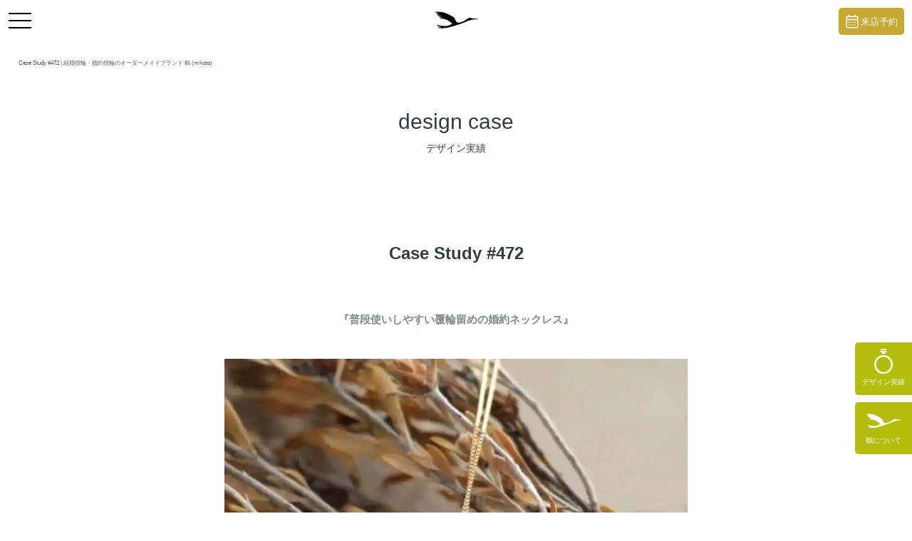

--- FILE ---
content_type: text/html; charset=UTF-8
request_url: https://mikoto-jewelry.com/order_made_case/case-study-472
body_size: 11237
content:












<!doctype html>
<html>
<head>
<meta charset="UTF-8">
<meta name="p:domain_verify" content="982c77baed38409fbe5d4b6888d8aed7"/>
<meta name="viewport" content="width=device-width,initial-scale=1.0,maximum-scale=1.0,user-scalable=no, viewport-fit=cover">
<meta name="thumbnail" content="https://mikoto-jewelry.com/lib/img/other/aboutmikoto_img01_bg.jpg">
<meta name="format-detection" content="telephone=no">
<link rel="apple-touch-icon" href="https://mikoto-jewelry.com/lib/img/common/icon.gif" />
<link rel="shortcut icon" href="https://mikoto-jewelry.com/lib/img/common/favicon_mikoto.ico">

<link rel="stylesheet" href="https://mikoto-jewelry.com/lib/css/reset.css" type="text/css">
<link rel="stylesheet" href="https://mikoto-jewelry.com/lib/css/style.css" type="text/css">
<link rel="stylesheet" href="https://mikoto-jewelry.com/lib/css/modal-video.min.css">
<link rel="stylesheet" href="https://mikoto-jewelry.com/lib/css/scroll-hint.css">
<!-- drawer.css -->
<link rel="stylesheet" href="https://cdnjs.cloudflare.com/ajax/libs/drawer/3.2.1/css/drawer.min.css">

<meta name="Keywords" content="結婚指輪,婚約指輪,シンプル,個性的,アレンジ,">

<link rel="stylesheet" href="https://mikoto-jewelry.com/lib/css/other.css?20260202124517" type="text/css">
<!-- slider -->
<link rel="stylesheet" href="https://mikoto-jewelry.com/lib/css/slick.css" type="text/css" media="screen" />
<link rel="stylesheet" href="https://mikoto-jewelry.com/lib/css/slick-theme.css" type="text/css" media="screen" />

<meta name='robots' content='index, follow, max-image-preview:large, max-snippet:-1, max-video-preview:-1' />
	<style>img:is([sizes="auto" i], [sizes^="auto," i]) { contain-intrinsic-size: 3000px 1500px }</style>
	
	<!-- This site is optimized with the Yoast SEO plugin v19.9 - https://yoast.com/wordpress/plugins/seo/ -->
	<title>普段使いしやすい覆輪留めの婚約ネックレス｜鶴 (mikoto)</title>
	<meta name="description" content="普段使いしやすい覆輪留めの婚約ネックレスのアレンジ紹介です。鶴 (mikoto) は婚約ネックレスのオーダーメイドブランドです。" />
	<link rel="canonical" href="https://mikoto-jewelry.com/order_made_case/case-study-472" />
	<meta property="og:locale" content="ja_JP" />
	<meta property="og:type" content="article" />
	<meta property="og:title" content="普段使いしやすい覆輪留めの婚約ネックレス｜鶴 (mikoto)" />
	<meta property="og:description" content="普段使いしやすい覆輪留めの婚約ネックレスのアレンジ紹介です。鶴 (mikoto) は婚約ネックレスのオーダーメイドブランドです。" />
	<meta property="og:url" content="https://mikoto-jewelry.com/order_made_case/case-study-472" />
	<meta property="og:site_name" content="結婚指輪・婚約指輪のオーダーメイドブランド｜鶴 (mikoto)" />
	<meta property="article:publisher" content="https://www.facebook.com/mikoto.jewelry/" />
	<meta property="article:modified_time" content="2026-02-02T06:33:19+00:00" />
	<meta property="og:image" content="https://mikoto-jewelry.com/wp-content/uploads/2023/04/472-min.jpg" />
	<meta property="og:image:width" content="886" />
	<meta property="og:image:height" content="886" />
	<meta property="og:image:type" content="image/jpeg" />
	<meta name="twitter:card" content="summary_large_image" />
	<meta name="twitter:label1" content="推定読み取り時間" />
	<meta name="twitter:data1" content="4分" />
	<script type="application/ld+json" class="yoast-schema-graph">{"@context":"https://schema.org","@graph":[{"@type":"WebPage","@id":"https://mikoto-jewelry.com/order_made_case/case-study-472","url":"https://mikoto-jewelry.com/order_made_case/case-study-472","name":"普段使いしやすい覆輪留めの婚約ネックレス｜鶴 (mikoto)","isPartOf":{"@id":"https://mikoto-jewelry.com/#website"},"primaryImageOfPage":{"@id":"https://mikoto-jewelry.com/order_made_case/case-study-472#primaryimage"},"image":{"@id":"https://mikoto-jewelry.com/order_made_case/case-study-472#primaryimage"},"thumbnailUrl":"https://i0.wp.com/mikoto-jewelry.com/wp-content/uploads/2023/04/472-min.jpg?fit=886%2C886&ssl=1","datePublished":"2023-04-21T02:41:16+00:00","dateModified":"2026-02-02T06:33:19+00:00","description":"普段使いしやすい覆輪留めの婚約ネックレスのアレンジ紹介です。鶴 (mikoto) は婚約ネックレスのオーダーメイドブランドです。","breadcrumb":{"@id":"https://mikoto-jewelry.com/order_made_case/case-study-472#breadcrumb"},"inLanguage":"ja","potentialAction":[{"@type":"ReadAction","target":["https://mikoto-jewelry.com/order_made_case/case-study-472"]}]},{"@type":"ImageObject","inLanguage":"ja","@id":"https://mikoto-jewelry.com/order_made_case/case-study-472#primaryimage","url":"https://i0.wp.com/mikoto-jewelry.com/wp-content/uploads/2023/04/472-min.jpg?fit=886%2C886&ssl=1","contentUrl":"https://i0.wp.com/mikoto-jewelry.com/wp-content/uploads/2023/04/472-min.jpg?fit=886%2C886&ssl=1","width":886,"height":886,"caption":"普段使いしやすい覆輪留めの婚約ネックレス"},{"@type":"BreadcrumbList","@id":"https://mikoto-jewelry.com/order_made_case/case-study-472#breadcrumb","itemListElement":[{"@type":"ListItem","position":1,"name":"ホーム","item":"https://mikoto-jewelry.com/"},{"@type":"ListItem","position":2,"name":"オーダーメイド実績","item":"https://mikoto-jewelry.com/order_made_case"},{"@type":"ListItem","position":3,"name":"Case Study #472"}]},{"@type":"WebSite","@id":"https://mikoto-jewelry.com/#website","url":"https://mikoto-jewelry.com/","name":"結婚指輪・婚約指輪のオーダーメイドブランド｜鶴 (mikoto)","description":"","publisher":{"@id":"https://mikoto-jewelry.com/#organization"},"potentialAction":[{"@type":"SearchAction","target":{"@type":"EntryPoint","urlTemplate":"https://mikoto-jewelry.com/?s={search_term_string}"},"query-input":"required name=search_term_string"}],"inLanguage":"ja"},{"@type":"Organization","@id":"https://mikoto-jewelry.com/#organization","name":"株式会社 鶴","url":"https://mikoto-jewelry.com/","logo":{"@type":"ImageObject","inLanguage":"ja","@id":"https://mikoto-jewelry.com/#/schema/logo/image/","url":"https://i0.wp.com/mikoto-jewelry.com/wp-content/uploads/2022/06/mikoto-brand-rogo.jpg?fit=640%2C640&ssl=1","contentUrl":"https://i0.wp.com/mikoto-jewelry.com/wp-content/uploads/2022/06/mikoto-brand-rogo.jpg?fit=640%2C640&ssl=1","width":640,"height":640,"caption":"株式会社 鶴"},"image":{"@id":"https://mikoto-jewelry.com/#/schema/logo/image/"},"sameAs":["https://www.instagram.com/mikoto_jewelry/","https://www.facebook.com/mikoto.jewelry/"]}]}</script>
	<!-- / Yoast SEO plugin. -->


<link rel='dns-prefetch' href='//i0.wp.com' />
<link rel='dns-prefetch' href='//c0.wp.com' />
<script type="text/javascript">
/* <![CDATA[ */
window._wpemojiSettings = {"baseUrl":"https:\/\/s.w.org\/images\/core\/emoji\/16.0.1\/72x72\/","ext":".png","svgUrl":"https:\/\/s.w.org\/images\/core\/emoji\/16.0.1\/svg\/","svgExt":".svg","source":{"concatemoji":"https:\/\/mikoto-jewelry.com\/wp-includes\/js\/wp-emoji-release.min.js?ver=6.8.3"}};
/*! This file is auto-generated */
!function(s,n){var o,i,e;function c(e){try{var t={supportTests:e,timestamp:(new Date).valueOf()};sessionStorage.setItem(o,JSON.stringify(t))}catch(e){}}function p(e,t,n){e.clearRect(0,0,e.canvas.width,e.canvas.height),e.fillText(t,0,0);var t=new Uint32Array(e.getImageData(0,0,e.canvas.width,e.canvas.height).data),a=(e.clearRect(0,0,e.canvas.width,e.canvas.height),e.fillText(n,0,0),new Uint32Array(e.getImageData(0,0,e.canvas.width,e.canvas.height).data));return t.every(function(e,t){return e===a[t]})}function u(e,t){e.clearRect(0,0,e.canvas.width,e.canvas.height),e.fillText(t,0,0);for(var n=e.getImageData(16,16,1,1),a=0;a<n.data.length;a++)if(0!==n.data[a])return!1;return!0}function f(e,t,n,a){switch(t){case"flag":return n(e,"\ud83c\udff3\ufe0f\u200d\u26a7\ufe0f","\ud83c\udff3\ufe0f\u200b\u26a7\ufe0f")?!1:!n(e,"\ud83c\udde8\ud83c\uddf6","\ud83c\udde8\u200b\ud83c\uddf6")&&!n(e,"\ud83c\udff4\udb40\udc67\udb40\udc62\udb40\udc65\udb40\udc6e\udb40\udc67\udb40\udc7f","\ud83c\udff4\u200b\udb40\udc67\u200b\udb40\udc62\u200b\udb40\udc65\u200b\udb40\udc6e\u200b\udb40\udc67\u200b\udb40\udc7f");case"emoji":return!a(e,"\ud83e\udedf")}return!1}function g(e,t,n,a){var r="undefined"!=typeof WorkerGlobalScope&&self instanceof WorkerGlobalScope?new OffscreenCanvas(300,150):s.createElement("canvas"),o=r.getContext("2d",{willReadFrequently:!0}),i=(o.textBaseline="top",o.font="600 32px Arial",{});return e.forEach(function(e){i[e]=t(o,e,n,a)}),i}function t(e){var t=s.createElement("script");t.src=e,t.defer=!0,s.head.appendChild(t)}"undefined"!=typeof Promise&&(o="wpEmojiSettingsSupports",i=["flag","emoji"],n.supports={everything:!0,everythingExceptFlag:!0},e=new Promise(function(e){s.addEventListener("DOMContentLoaded",e,{once:!0})}),new Promise(function(t){var n=function(){try{var e=JSON.parse(sessionStorage.getItem(o));if("object"==typeof e&&"number"==typeof e.timestamp&&(new Date).valueOf()<e.timestamp+604800&&"object"==typeof e.supportTests)return e.supportTests}catch(e){}return null}();if(!n){if("undefined"!=typeof Worker&&"undefined"!=typeof OffscreenCanvas&&"undefined"!=typeof URL&&URL.createObjectURL&&"undefined"!=typeof Blob)try{var e="postMessage("+g.toString()+"("+[JSON.stringify(i),f.toString(),p.toString(),u.toString()].join(",")+"));",a=new Blob([e],{type:"text/javascript"}),r=new Worker(URL.createObjectURL(a),{name:"wpTestEmojiSupports"});return void(r.onmessage=function(e){c(n=e.data),r.terminate(),t(n)})}catch(e){}c(n=g(i,f,p,u))}t(n)}).then(function(e){for(var t in e)n.supports[t]=e[t],n.supports.everything=n.supports.everything&&n.supports[t],"flag"!==t&&(n.supports.everythingExceptFlag=n.supports.everythingExceptFlag&&n.supports[t]);n.supports.everythingExceptFlag=n.supports.everythingExceptFlag&&!n.supports.flag,n.DOMReady=!1,n.readyCallback=function(){n.DOMReady=!0}}).then(function(){return e}).then(function(){var e;n.supports.everything||(n.readyCallback(),(e=n.source||{}).concatemoji?t(e.concatemoji):e.wpemoji&&e.twemoji&&(t(e.twemoji),t(e.wpemoji)))}))}((window,document),window._wpemojiSettings);
/* ]]> */
</script>
<script type="text/javascript" src="https://c0.wp.com/c/6.8.3/wp-includes/js/jquery/jquery.min.js" id="jquery-core-js"></script>
<script type="text/javascript" src="https://c0.wp.com/c/6.8.3/wp-includes/js/jquery/jquery-migrate.min.js" id="jquery-migrate-js"></script>
<link rel="EditURI" type="application/rsd+xml" title="RSD" href="https://mikoto-jewelry.com/xmlrpc.php?rsd" />
<meta name="generator" content="WordPress 6.8.3" />
<link rel='shortlink' href='https://mikoto-jewelry.com/?p=15398' />
https://mikoto-jewelry.com/	<style>img#wpstats{display:none}</style>
		<style id="shop_isle_customizr_pallete" type="text/css">.module.module-video { padding: 130px 0px; }</style><style type="text/css">.recentcomments a{display:inline !important;padding:0 !important;margin:0 !important;}</style>		<style type="text/css" id="wp-custom-css">
			h2 span.strong {
    font-weight: normal;
    display: block;
    font-size: 18px;
    margin-bottom: 15px;
}		</style>
			
<!-- Google Tag Manager -->
<script>(function(w,d,s,l,i){w[l]=w[l]||[];w[l].push({'gtm.start':
new Date().getTime(),event:'gtm.js'});var f=d.getElementsByTagName(s)[0],
j=d.createElement(s),dl=l!='dataLayer'?'&l='+l:'';j.async=true;j.src=
'https://www.googletagmanager.com/gtm.js?id='+i+dl;f.parentNode.insertBefore(j,f);
})(window,document,'script','dataLayer','GTM-MNVSFPX');</script>
<!-- End Google Tag Manager -->
</head>
<body id="order_made_case">
<!-- Google Tag Manager (noscript) -->
<noscript><iframe src="https://www.googletagmanager.com/ns.html?id=GTM-MNVSFPX"
height="0" width="0" style="display:none;visibility:hidden"></iframe></noscript>
<!-- End Google Tag Manager (noscript) -->
	<section>
		<h1 class="h1top">Case Study #472 | 結婚指輪・婚約指輪のオーダーメイドブランド 鶴 (mikoto)</h1>
	</section>

<header>
	<div class="inner">
	<h2 class="box">
		<div class="hd_tit">design case</div>
		<div class="hd_txt">デザイン実績</div>
	</h2>
	</div>
</header>

<main>
	<div id="drawerContents" class="drawer drawer--right">
	<div role="banner">
    <button type="button" class="drawer-toggle drawer-hamburger">
      <span class="sr-only">toggle navigation</span>
      <span class="drawer-hamburger-icon"></span>
    </button>
	<div><a class="drawer-brand" href="https://mikoto-jewelry.com/"><img src="https://mikoto-jewelry.com/lib/img/common/crane.svg" alt="ロゴ"></a></div>
	<div class="reserve-button"><a href="/reservation"><img src="/lib/img/common/reservation_icon01_black.svg" alt="来店予約"><span>来店予約</span></a></div>
    <nav class="drawer-nav" role="navigation">
      <ul class="drawer-menu">
        <li class="drawer-dropdown"><a class="drawer-menu-item" href="#" data-toggle="dropdown">コレクション<span class="acIcon"></span></a>
          <ul class="drawer-dropdown-menu">
            <li><a class="drawer-dropdown-menu-item" href="https://mikoto-jewelry.com/marriage_ring">結婚指輪</a></li>
            <li><a class="drawer-dropdown-menu-item" href="https://mikoto-jewelry.com/engagement_ring">婚約指輪</a></li>
            <li><a class="drawer-dropdown-menu-item" href="https://mikoto-jewelry.com/engagement_necklace">婚約ネックレス</a></li>
            <li><a class="drawer-dropdown-menu-item" href="https://mikoto-jewelry.com/diamond_proposal">ダイヤモンドプロポーズ</a></li>
            <li><a class="drawer-dropdown-menu-item" href="https://mikoto-jewelry.com/wedding_ring_tags/forged-wedding-ring">鍛造リング</a></li>
          </ul>
        </li>
		<li class="drawer-dropdown"><a class="drawer-menu-item" href="#" data-toggle="dropdown">鶴について<span class="acIcon"></span></a>
          <ul class="drawer-dropdown-menu">
            <li><a class="drawer-dropdown-menu-item" href="https://mikoto-jewelry.com/about">鶴について</a></li>
			<li><a class="drawer-dropdown-menu-item" href="https://mikoto-jewelry.com/japanese-style">日本製のこだわり</a></li>
			<li><a class="drawer-dropdown-menu-item" href="https://mikoto-jewelry.com/kiribako">桐箱に込めた想い</a></li>
            <li><a class="drawer-dropdown-menu-item" href="https://mikoto-jewelry.com/aftercare">アフターケア</a></li>
            <li><a class="drawer-dropdown-menu-item" href="https://mikoto-jewelry.com/sustainability">サスティナビリティ</a></li>
          </ul>
        </li>
		<li class="drawer-dropdown"><a class="drawer-menu-item" href="#" data-toggle="dropdown">オーダーメイド<span class="acIcon"></span></a>
          <ul class="drawer-dropdown-menu">
			<li><a class="drawer-dropdown-menu-item" href="https://mikoto-jewelry.com/ordermade">鶴のオーダーメイド</a></li>  
			<li><a class="drawer-dropdown-menu-item" href="https://mikoto-jewelry.com/texture">鶴こだわりのテクスチャ</a></li>
			<li><a class="drawer-dropdown-menu-item" href="https://mikoto-jewelry.com/forged-wedding-ring">鍛造製法の指輪</a></li>
			<li><a class="drawer-dropdown-menu-item" href="https://mikoto-jewelry.com/original_engraving">アレンジ豊富な刻印</a></li>
          </ul>
        </li>
		
		<li class="drawer-dropdown"><a class="drawer-menu-item" href="#" data-toggle="dropdown">デザイン実績<span class="acIcon"></span></a>
          <ul class="drawer-dropdown-menu">
			<li><a class="drawer-dropdown-menu-item" href="https://mikoto-jewelry.com/case_tag/marriage-ring">結婚指輪</a></li>
			<li><a class="drawer-dropdown-menu-item" href="https://mikoto-jewelry.com/case_tag/engagement-rings">婚約指輪</a></li>
			<li><a class="drawer-dropdown-menu-item" href="https://mikoto-jewelry.com/case_tag/engagement-necklace">婚約ネックレス</a></li>
			<li><a class="drawer-dropdown-menu-item" href="https://mikoto-jewelry.com/case_tag/platinum-rings">プラチナ</a></li>
			<li><a class="drawer-dropdown-menu-item" href="https://mikoto-jewelry.com/case_tag/yellow-gold-rings">イエローゴールド</a></li>
			<li><a class="drawer-dropdown-menu-item" href="https://mikoto-jewelry.com/case_tag/pink-gold-rings">ピンクゴールド</a></li>
			<li><a class="drawer-dropdown-menu-item" href="https://mikoto-jewelry.com/case_tag/white-gold-rings">ホワイトゴールド</a></li>
			<li><a class="drawer-dropdown-menu-item" href="https://mikoto-jewelry.com/case_tag/combination-rings">コンビネーション</a></li>
          </ul>
        </li>  
		<li class="drawer-dropdown"><a class="drawer-menu-item" href="#" data-toggle="dropdown">アトリエ<span class="acIcon"></span></a>
          <ul class="drawer-dropdown-menu">
			<li><a class="drawer-dropdown-menu-item" href="https://mikoto-jewelry.com/daikanyama">代官山（創業・工房併設）</a></li>
            <li><a class="drawer-dropdown-menu-item" href="https://mikoto-jewelry.com/ginza">銀座</a></li>
            <li><a class="drawer-dropdown-menu-item" href="https://mikoto-jewelry.com/shinjuku">新宿</a></li>
            <li><a class="drawer-dropdown-menu-item" href="https://mikoto-jewelry.com/yokohama">横浜元町</a></li>
            <li><a class="drawer-dropdown-menu-item" href="https://mikoto-jewelry.com/omiya">大宮</a></li>
            <li><a class="drawer-dropdown-menu-item" href="https://mikoto-jewelry.com/chiba">千葉</a></li>
            <li><a class="drawer-dropdown-menu-item" href="https://mikoto-jewelry.com/online">オンライン</a></li>
          </ul>
        </li>
		<li class="drawer-dropdown"><a class="drawer-menu-item" href="#" data-toggle="dropdown">ブログ<span class="acIcon"></span></a>
          <ul class="drawer-dropdown-menu">
                       <li><a class="drawer-dropdown-menu-item" href="https://mikoto-jewelry.com/knowledge">ウェディングリング記事</a></li>
          </ul>
        </li>
		<div id="riBtnBlock">
			<a href="https://mikoto-jewelry.com/reservation/" class="reservationBtn"><span class="name">来店予約</span></a>
			<a href="https://mikoto-jewelry.com/contact/" class="inqueryBtn"><span class="name">お問い合わせ</span></a>
			<a href="https://mikoto-jewelry.com/faq/" class="faqBtn"><span class="name">よくある質問</span></a>
	  	</div>
	  	<ul class="SNSBtnBlock">
			<li><a href="https://www.instagram.com/mikoto.official/" target="_blank"><img src="/lib/img/common/ig_icon02.svg" alt="公式インスタグラム"></a></li>
			<li><a href="https://twitter.com/mikoto_jewelry" target="_blank"><img src="/lib/img/common/x_icon02.svg" alt="公式X"></a></li>
			<li><a href="https://www.facebook.com/mikoto.jewelry/" target="_blank"><img src="/lib/img/common/fb_icon02.svg" alt="公式フェイスブック"></a></li>
			<li><a href="https://www.pinterest.jp/03ybaybkjowo6mzuv7mazia3vqidkm/" target="_blank"><img src="/lib/img/common/pt_icon02.svg" alt="公式ピンタレスト"></a></li>
			<li><a href="https://www.tiktok.com/@mikoto.jewelry" target="_blank"><img src="/lib/img/common/tk_icon02.svg" alt="公式ティックトック"></a></li>
			<li><a href="https://www.youtube.com/@mikotochannel8094" target="_blank"><img src="/lib/img/common/yt_icon02.svg" alt="公式ユーチューブ"></a></li>
	  	</ul>
      </ul>
    </nav>
  	</div>
	</div>
	
	<div id="riBtnBlock">
		<a href="https://mikoto-jewelry.com/order_made_case" class="caseBtn"><img src="/lib/img/common/ring_icon01.svg" alt="デザイン実績" /><span class="name">デザイン実績</a>
		<a href="https://mikoto-jewelry.com/about/" class="inqueryBtn"><img src="/lib/img/common/crane.svg" alt="鶴について" /><span class="name">鶴について</span></a>
	</div>

<div id="mainWapper">
	<div id="mainContainer">



<div id="mainWapper">
	<div id="mainContainer">


		<section class="detailbox">
			<div class="blog_detail">
				<h1 class="tit">Case Study #472</h1>
				<div class="txt">
										<h2 style="text-align: center;"><strong>『普段使いしやすい覆輪留めの婚約ネックレス』</strong></h2>
<p><img fetchpriority="high" decoding="async" src="https://i0.wp.com/mikoto-jewelry.com/wp-content/uploads/2023/04/472-min.jpg?resize=886%2C886&#038;ssl=1" alt="普段使いしやすい覆輪留めの婚約ネックレス" width="886" height="886" class="alignnone size-full wp-image-15492" data-recalc-dims="1" /></p>
<div class="bgGray01"><strong>【アレンジ詳細】</strong><br />
ネックレス：<a href="https://mikoto-jewelry.com/engagement_necklace/19ne-002-1">19NE-002a</a>(<a href="https://mikoto-jewelry.com/case_tag/19ne-002a">アレンジ一覧</a>)<br />
素材：<a href="https://mikoto-jewelry.com/case_tag/yellow-gold-rings">イエローゴールド(K18)</a><br />
テクスチャ：<a href="https://mikoto-jewelry.com/case_tag/milgrain-rings">ミルグレイン</a><br />
宝石：<a href="https://mikoto-jewelry.com/case_tag/diamond">ダイヤモンド</a></div>
<p>&nbsp;<br />
「ダイヤモンドは良いものをあげたい」<br />
という想いから<br />
ダイヤモンドプロポーズをお考えだった男性。<br />
&nbsp;<br />
”ダイヤモンドプロポーズ”とは<br />
完成した指輪ではなく、<br />
ダイヤモンドのみを先に贈るプロポーズです。<br />
&nbsp;<br />
そのダイヤモンドを使用した<br />
デザインをお二人で相談できることから<br />
一緒に考えた時間も思い出として残せる、<br />
お二人ならではのジュエリーとなります。<br />
&nbsp;<br />
鶴ではカラットや<br />
グレードが異なるダイヤモンドを<br />
いくつかご用意しており、<br />
その中から、ご希望のダイヤモンドを<br />
お求めいただけるよう<br />
実際にダイヤモンドをご覧いただきながら、<br />
選定していただくことができます。<br />
&nbsp;<br />
男性は、お相手のことを想いながら<br />
さりげなく着用できるように、<br />
と主張しすぎないサイズ感で<br />
輝きの強いダイヤモンドを選ばれました。<br />
<img decoding="async" src="https://i0.wp.com/mikoto-jewelry.com/wp-content/uploads/2023/04/3BB7B72C-8266-43C8-B97E-D88445761ACF_1_105_c.jpeg?w=980&#038;ssl=1" alt="木箱に入れた覆輪留めの婚約ネックレス" class="alignnone size-full wp-image-15401" data-recalc-dims="1" /><br />
そして無事にプロポーズを済まされ、<br />
次はお二人でご来店されましたね。<br />
&nbsp;<br />
ダイヤモンドプロポーズでは<br />
そのダイヤモンドを<br />
ネックレスにするか指輪にするかも<br />
もちろんお二人で考えていただくことが<br />
できます。<br />
&nbsp;<br />
男性からすでに結婚指輪を<br />
プレゼントしていただいたことを<br />
嬉しそうにお話してくださった女性。<br />
&nbsp;<br />
男性からのプレゼントである<br />
結婚指輪とダイヤモンドを<br />
いつでも一緒に身に着けることができるようにと<br />
婚約ネックレスの制作を選ばれました。<br />
&nbsp;<br />
婚約指輪に比べて<br />
頻繁な着け外しの必要がないため<br />
失くしてしまう心配がないことはもちろん、<br />
どんなシーンでもたくさん身に着けることが<br />
できますね！<br />
<img decoding="async" src="https://i0.wp.com/mikoto-jewelry.com/wp-content/uploads/2023/04/CED026F7-BA01-4BCF-B36F-2D2E3CFD1785_1_201_a.jpeg?w=980&#038;ssl=1" alt="普段使いしやすいゴールドの婚約ネックレス" class="alignnone size-full wp-image-15402" data-recalc-dims="1" /><br />
また、お二人はデザインも<br />
普段使いのしやすさを一番に考えました。<br />
&nbsp;<br />
お休みの日だけでなく<br />
お仕事でも着けられるようにと、<br />
普段着けるアクセサリーと色味を合わせた<br />
イエローゴールドに。<br />
&nbsp;<br />
華やかな印象のイエローゴールドが<br />
ダイヤモンドとともに、<br />
お首元をパッと明るく照らします。<br />
&nbsp;<br />
また、ダイヤモンドの輪郭を縁取るように<br />
“ミルグレイン”の加工を施すことで<br />
よりダイヤモンドの輝きが強調された<br />
仕上がりになりました。<br />
&nbsp;<br />
ラテン語で「千の粒」を表す<br />
ミルグレインの加工。<br />
 &nbsp;<br />
粒が連なる様子は<br />
お二人の幸せが永遠に続くように、<br />
という意味が込められているため<br />
婚約ネックレスとしてもぴったりな<br />
デザインですね！<br />
<img decoding="async" src="https://i0.wp.com/mikoto-jewelry.com/wp-content/uploads/2023/04/5079BC91-0F8F-4251-8D3F-82C7501C34C3_1_201_a.jpeg?w=980&#038;ssl=1" alt="ミルグレインをあしらったフクリン留めの婚約ネックレス" class="alignnone size-full wp-image-15403" data-recalc-dims="1" /><br />
ご納品の際は直接アトリエに<br />
ご来店してくださったお二人。<br />
&nbsp;<br />
完成したネックレスを早速身に着けていただき、<br />
お二人の素敵な笑顔を見ることができました。<br />
&nbsp;<br />
鶴でおつくりした婚約ネックレスとともに<br />
これからもたくさん笑顔で過ごせますように。<br />
お二人の末永い幸せを心よりお祈りしております。<br />
&nbsp;<br />
鶴 銀座アトリエ<br />
プランナー：乾<br />
<span style="color: #ffffff;">614</span></p>
<div class='yarpp yarpp-related yarpp-related-website yarpp-template-yarpp-template-mikoto'>
	<div class="related-post">
	  				  <a href="https://mikoto-jewelry.com/order_made_case/case-study-460" rel="bookmark" title="Case Study #460" class="related-entry">
			<span class="thumbnail-img" style="background: url('https://i0.wp.com/mikoto-jewelry.com/wp-content/uploads/2023/03/460.jpg?fit=300%2C300&ssl=1') no-repeat center; background-size: cover;"></span>

					  </a>
			  				  <a href="https://mikoto-jewelry.com/order_made_case/case-study-486" rel="bookmark" title="Case Study #486" class="related-entry">
			<span class="thumbnail-img" style="background: url('https://i0.wp.com/mikoto-jewelry.com/wp-content/uploads/2023/07/912B80A7-6B4B-4F54-8C9C-13F6F1D6D495_1_105_c.jpeg?fit=300%2C300&ssl=1') no-repeat center; background-size: cover;"></span>

					  </a>
			  				  <a href="https://mikoto-jewelry.com/order_made_case/case-study-532" rel="bookmark" title="Case Study #532" class="related-entry">
			<span class="thumbnail-img" style="background: url('https://i0.wp.com/mikoto-jewelry.com/wp-content/uploads/2024/07/IMG_3644-min-scaled-1.jpg?fit=300%2C300&ssl=1') no-repeat center; background-size: cover;"></span>

					  </a>
			  				  <a href="https://mikoto-jewelry.com/order_made_case/case-study-254" rel="bookmark" title="Case Study #254" class="related-entry">
			<span class="thumbnail-img" style="background: url('https://i0.wp.com/mikoto-jewelry.com/wp-content/uploads/2022/03/20CS-1831-scaled-1.jpg?fit=300%2C300&ssl=1') no-repeat center; background-size: cover;"></span>

					  </a>
			  				  <a href="https://mikoto-jewelry.com/order_made_case/case-study-674" rel="bookmark" title="Case Study #674" class="related-entry">
			<span class="thumbnail-img" style="background: url('https://i0.wp.com/mikoto-jewelry.com/wp-content/uploads/2025/05/IMG_7459-1.jpg?fit=300%2C300&ssl=1') no-repeat center; background-size: cover;"></span>

					  </a>
			  				  <a href="https://mikoto-jewelry.com/order_made_case/case-study-548" rel="bookmark" title="Case Study #548" class="related-entry">
			<span class="thumbnail-img" style="background: url('https://i0.wp.com/mikoto-jewelry.com/wp-content/uploads/2024/08/IMG_3288.jpg?fit=300%2C300&ssl=1') no-repeat center; background-size: cover;"></span>

					  </a>
			  				  <a href="https://mikoto-jewelry.com/order_made_case/case-study-214" rel="bookmark" title="Case Study #214" class="related-entry">
			<span class="thumbnail-img" style="background: url('https://i0.wp.com/mikoto-jewelry.com/wp-content/uploads/2021/12/１-min-1-scaled.jpg?fit=300%2C300&ssl=1') no-repeat center; background-size: cover;"></span>

					  </a>
			  				  <a href="https://mikoto-jewelry.com/order_made_case/case-study-271" rel="bookmark" title="Case Study #271" class="related-entry">
			<span class="thumbnail-img" style="background: url('https://i0.wp.com/mikoto-jewelry.com/wp-content/uploads/2022/04/IMG_9071-min-1.jpeg?fit=300%2C300&ssl=1') no-repeat center; background-size: cover;"></span>

					  </a>
			  				  <a href="https://mikoto-jewelry.com/order_made_case/case-study-388" rel="bookmark" title="Case Study #388" class="related-entry">
			<span class="thumbnail-img" style="background: url('https://i0.wp.com/mikoto-jewelry.com/wp-content/uploads/2022/11/ミルグレインを施したアンティーク調の婚約指輪.jpg?fit=300%2C300&ssl=1') no-repeat center; background-size: cover;"></span>

					  </a>
			  				  <a href="https://mikoto-jewelry.com/order_made_case/case-study-755" rel="bookmark" title="Case Study #755" class="related-entry">
			<span class="thumbnail-img" style="background: url('https://i0.wp.com/mikoto-jewelry.com/wp-content/uploads/2025/09/写真①-3.jpg?fit=300%2C300&ssl=1') no-repeat center; background-size: cover;"></span>

					  </a>
			  				  <a href="https://mikoto-jewelry.com/order_made_case/case-study-55" rel="bookmark" title="Case Study #55" class="related-entry">
			<span class="thumbnail-img" style="background: url('https://i0.wp.com/mikoto-jewelry.com/wp-content/uploads/2020/01/IMG_20191101_150518-1.jpg?fit=300%2C300&ssl=1') no-repeat center; background-size: cover;"></span>

					  </a>
			  				  <a href="https://mikoto-jewelry.com/order_made_case/case-study-701" rel="bookmark" title="Case Study #701" class="related-entry">
			<span class="thumbnail-img" style="background: url('https://i0.wp.com/mikoto-jewelry.com/wp-content/uploads/2025/07/image-1.jpg?fit=300%2C300&ssl=1') no-repeat center; background-size: cover;"></span>

					  </a>
			  				  <a href="https://mikoto-jewelry.com/order_made_case/case-study-346" rel="bookmark" title="Case Study #346" class="related-entry">
			<span class="thumbnail-img" style="background: url('https://i0.wp.com/mikoto-jewelry.com/wp-content/uploads/2022/09/346-min.jpg?fit=300%2C300&ssl=1') no-repeat center; background-size: cover;"></span>

					  </a>
			  				  <a href="https://mikoto-jewelry.com/order_made_case/case-study-623" rel="bookmark" title="Case Study #623" class="related-entry">
			<span class="thumbnail-img" style="background: url('https://i0.wp.com/mikoto-jewelry.com/wp-content/uploads/2025/02/①-2.jpg?fit=300%2C300&ssl=1') no-repeat center; background-size: cover;"></span>

					  </a>
			  				  <a href="https://mikoto-jewelry.com/order_made_case/case-study-699" rel="bookmark" title="Case Study #699" class="related-entry">
			<span class="thumbnail-img" style="background: url('https://i0.wp.com/mikoto-jewelry.com/wp-content/uploads/2025/07/写真①-1.jpg?fit=300%2C300&ssl=1') no-repeat center; background-size: cover;"></span>

					  </a>
			  				  <a href="https://mikoto-jewelry.com/order_made_case/case-study-545" rel="bookmark" title="Case Study #545" class="related-entry">
			<span class="thumbnail-img" style="background: url('https://i0.wp.com/mikoto-jewelry.com/wp-content/uploads/2024/07/75A993CF-F22E-4E11-971C-37A4D250C77A_1_105_c.jpeg?fit=300%2C300&ssl=1') no-repeat center; background-size: cover;"></span>

					  </a>
			  				  <a href="https://mikoto-jewelry.com/order_made_case/case-study-80" rel="bookmark" title="Case Study #80" class="related-entry">
			<span class="thumbnail-img" style="background: url('https://i0.wp.com/mikoto-jewelry.com/wp-content/uploads/2020/05/IMG_20200215_170923-1.jpg?fit=300%2C300&ssl=1') no-repeat center; background-size: cover;"></span>

					  </a>
			  				  <a href="https://mikoto-jewelry.com/order_made_case/case-study-779" rel="bookmark" title="Case Study #779" class="related-entry">
			<span class="thumbnail-img" style="background: url('https://i0.wp.com/mikoto-jewelry.com/wp-content/uploads/2025/11/写真①.jpg?fit=300%2C300&ssl=1') no-repeat center; background-size: cover;"></span>

					  </a>
			  				  <a href="https://mikoto-jewelry.com/order_made_case/case-study-344" rel="bookmark" title="Case Study #344" class="related-entry">
			<span class="thumbnail-img" style="background: url('https://i0.wp.com/mikoto-jewelry.com/wp-content/uploads/2022/09/ミルグレインのV字婚約指輪.jpg?fit=300%2C300&ssl=1') no-repeat center; background-size: cover;"></span>

					  </a>
			  				  <a href="https://mikoto-jewelry.com/order_made_case/case-study-410" rel="bookmark" title="Case Study #410" class="related-entry">
			<span class="thumbnail-img" style="background: url('https://i0.wp.com/mikoto-jewelry.com/wp-content/uploads/2023/01/ホワイトゴールドの結婚指輪.jpg?fit=300%2C300&ssl=1') no-repeat center; background-size: cover;"></span>

					  </a>
			  				  <a href="https://mikoto-jewelry.com/order_made_case/case-study-290" rel="bookmark" title="Case Study #290" class="related-entry">
			<span class="thumbnail-img" style="background: url('https://i0.wp.com/mikoto-jewelry.com/wp-content/uploads/2022/05/１-min-2-scaledのコピー.jpg?fit=300%2C300&ssl=1') no-repeat center; background-size: cover;"></span>

					  </a>
			  				  <a href="https://mikoto-jewelry.com/order_made_case/case-study-419" rel="bookmark" title="Case Study #419" class="related-entry">
			<span class="thumbnail-img" style="background: url('https://i0.wp.com/mikoto-jewelry.com/wp-content/uploads/2023/01/419.jpg?fit=300%2C300&ssl=1') no-repeat center; background-size: cover;"></span>

					  </a>
			  				  <a href="https://mikoto-jewelry.com/order_made_case/case-study-760" rel="bookmark" title="Case Study #760" class="related-entry">
			<span class="thumbnail-img" style="background: url('https://i0.wp.com/mikoto-jewelry.com/wp-content/uploads/2025/10/写真①.jpg?fit=300%2C300&ssl=1') no-repeat center; background-size: cover;"></span>

					  </a>
			  				  <a href="https://mikoto-jewelry.com/order_made_case/case-study-648" rel="bookmark" title="Case Study #648" class="related-entry">
			<span class="thumbnail-img" style="background: url('https://i0.wp.com/mikoto-jewelry.com/wp-content/uploads/2025/04/1枚目.jpg?fit=300%2C300&ssl=1') no-repeat center; background-size: cover;"></span>

					  </a>
			  	</div>

     	<script>
	  document.addEventListener('DOMContentLoaded', function () {
		const entries = document.querySelectorAll('.related-post .related-entry');
		const btn = document.createElement('button');
		btn.id = 'moreBtn';
		btn.classList.add('more-btn');
		btn.textContent = 'もっと見る';

		const isMobile = window.innerWidth <= 750;
		const initialCount = isMobile ? 4 : 3;
		const maxCount = 24;
		let currentCount = initialCount;

		const steps = isMobile ? [8, 12] : [9, 12]; // ←ここで差をつける
		let stepIndex = 0;

		// 初期表示
		entries.forEach((entry, index) => {
		  if (index < initialCount) {
			entry.classList.remove('hidden-item');
		  } else {
			entry.classList.add('hidden-item');
		  }
		});

		const container = document.querySelector('.related-post');
		if (entries.length > initialCount) {
		  container.after(btn);
		}

		btn.addEventListener('click', () => {
		  const step = steps[stepIndex] || 0;
		  const nextCount = Math.min(currentCount + step, maxCount);

		  entries.forEach((entry, index) => {
			if (index < nextCount) {
			  entry.classList.add('open');
			}
		  });

		  currentCount = nextCount;
		  stepIndex++;

		  if (currentCount >= Math.min(maxCount, entries.length)) {
			btn.remove(); // 最後まで表示したらボタン削除
		  }
		});
	  });
	</script>
</div>
				</div>
			
			<p class="backlinkOther"><a href="/order_made_case/">一覧に戻る</a></p>
			</div>
		</section>
		
<div class="nav-below cfx">
<span class="nav-next"><a href="https://mikoto-jewelry.com/order_made_case/case-study-473" rel="next"><span class="arr">←</span>NEXT</a></span>
<span class="nav-previous"><a href="https://mikoto-jewelry.com/order_made_case/case-study-471" rel="prev"><span class="arr">→</span>BACK</a></span>
</div><!-- /.nav-below -->

		
<section class="topOtherLink__block single">
<ul class="topOtherLink" style="margin-bottom: 0vh;justify-content: center;">
	<li class="otherLinkBnr otherLinkBnr_about"><a href="https://mikoto-jewelry.com/about/">about mikoto<span class="mintxt">鶴 (mikoto)について</span></a></li>
	<li class="otherLinkBnr otherLinkBnr_engraving"><a href="https://mikoto-jewelry.com/original_engraving/">original engraving<span class="mintxt">オリジナル刻印</span></a></li>
	<li class="otherLinkBnr otherLinkBnr_video"><a href="https://mikoto-jewelry.com/video/">production video<span class="mintxt">制作動画</span></a></li>
	<li class="otherLinkBnr otherLinkBnr_aftercare"><a href="https://mikoto-jewelry.com/aftercare/">after care<span class="mintxt">アフターケア</span></a></li>
	<li class="otherLinkBnr otherLinkBnr_faq"><a href="https://mikoto-jewelry.com/faq/">faq<span class="mintxt">よくある質問</span></a></li>
</ul>
</section>

	</div>
</div>

</div><!-- mainContainer -->
</div><!-- mainWapper -->

</main>
<div class="breadcrumbs">
<!-- Breadcrumb NavXT 7.4.1 -->
<span property="itemListElement" typeof="ListItem"><a property="item" typeof="WebPage" title="Go to 結婚指輪・婚約指輪のオーダーメイドブランド｜鶴 (mikoto)." href="https://mikoto-jewelry.com" class="home" ><span property="name">結婚指輪・婚約指輪のオーダーメイド 鶴 (mikoto)</span></a><meta property="position" content="1"></span> &gt; <span property="itemListElement" typeof="ListItem"><a property="item" typeof="WebPage" title="Go to オーダーメイド実績." href="https://mikoto-jewelry.com/order_made_case" class="archive post-order_made_case-archive" ><span property="name">オーダーメイド実績</span></a><meta property="position" content="2"></span> &gt; <span property="itemListElement" typeof="ListItem"><a property="item" typeof="WebPage" title="Go to the 19NE-002a 実績タグ archives." href="https://mikoto-jewelry.com/case_tag/19ne-002a" class="case_tag" ><span property="name">19NE-002a</span></a><meta property="position" content="3"></span>, <span property="itemListElement" typeof="ListItem"><a property="item" typeof="WebPage" title="Go to the イエローゴールド 実績タグ archives." href="https://mikoto-jewelry.com/case_tag/yellow-gold-rings" class="case_tag" ><span property="name">イエローゴールド</span></a><meta property="position" content="3"></span>, <span property="itemListElement" typeof="ListItem"><a property="item" typeof="WebPage" title="Go to the ダイヤモンド 実績タグ archives." href="https://mikoto-jewelry.com/case_tag/diamond" class="case_tag" ><span property="name">ダイヤモンド</span></a><meta property="position" content="3"></span>, <span property="itemListElement" typeof="ListItem"><a property="item" typeof="WebPage" title="Go to the ミルグレイン 実績タグ archives." href="https://mikoto-jewelry.com/case_tag/milgrain-rings" class="case_tag" ><span property="name">ミルグレイン</span></a><meta property="position" content="3"></span>, <span property="itemListElement" typeof="ListItem"><a property="item" typeof="WebPage" title="Go to the 婚約ネックレス 実績タグ archives." href="https://mikoto-jewelry.com/case_tag/engagement-necklace" class="case_tag" ><span property="name">婚約ネックレス</span></a><meta property="position" content="3"></span> &gt; <span class="post post-order_made_case current-item">Case Study #472</span></div>

<footer>
	<div class="footerInnerBlock">
		<div class="menuBlock">
			<dl>
				<dt>企業情報</dt>
				<dd>
					<ul>
						<li><a href="https://mikoto-inc.jp/" target="_blank">コーポレートサイト</a></li>
						<li><a href="https://mikoto-jewelry.com/company/">会社概要</a></li>
						<li><a href="https://mikoto-jewelry.com/privacy/">プライバシーポリシー</a></li>
						<li><a href="https://mikoto-jewelry.com/law/">特定商取引法に基づく表示</a></li>
						<li><a href="https://mikoto-jewelry.com/recruit">採用情報</a></li>
					</ul>
				</dd>
			</dl>
			<dl>
				<dt>鶴について</dt>
				<dd>
					<ul>
						<li><a href="https://mikoto-jewelry.com/about/">鶴について</a></li>
						<li><a href="https://mikoto-jewelry.com/japanese-style/">日本製のこだわり</a></li>
						<li><a href="https://mikoto-jewelry.com/kiribako/">桐箱に込めた想い</a></li>
						<li><a href="https://mikoto-jewelry.com/order_made_case/">デザイン実績</a></li>
						<li><a href="https://mikoto-jewelry.com/aftercare/">アフターケア</a></li>
						<li><a href="https://mikoto-jewelry.com/sustainability/">サスティナビリティ</a></li>
						<li><a href="https://mikoto-jewelry.com/faq/">よくある質問</a></li>
					</ul>
				</dd>
			</dl>
			<dl>
				<dt>コレクション</dt>
				<dd>
					<ul>
						<li><a href="https://mikoto-jewelry.com/engagement_ring/">婚約指輪</a></li>
						<li><a href="https://mikoto-jewelry.com/marriage_ring/">結婚指輪</a></li>
						<li><a href="https://mikoto-jewelry.com/engagement_necklace/">婚約ネックレス</a></li>
						<li><a href="https://mikoto-jewelry.com/diamond_proposal/">ダイヤモンドプロポ―ズ</a></li>
						<li><a href="https://mikoto-jewelry.com/wedding_ring_tags/forged-wedding-ring/">鍛造リング</a></li>
						<li><a href="https://mikoto-jewelry.com/case_tag/engagement-earrings/">婚約ピアス</a></li>
					</ul>
				</dd>
			</dl>
			<dl>
				<dt>オーダーメイド</dt>
				<dd>
					<ul>
						<li><a href="https://mikoto-jewelry.com/ordermade/">鶴のオーダーメイド</a></li>
						<li><a href="https://mikoto-jewelry.com/texture/">鶴こだわりのテクスチャ</a></li>
						<li><a href="https://mikoto-jewelry.com/forged-wedding-ring">鍛造の指輪について</a></li>
						<li><a href="https://mikoto-jewelry.com/original_engraving/">アレンジ豊富な刻印</a></li>
					</ul>
				</dd>
			</dl>
			<dl>
				<dt>素材・ダイヤモンド</dt>
				<dd>
					<ul>
						<li><a href="https://mikoto-jewelry.com/diamond/">ダイヤモンド</a></li>
						<!--<li><a href="https://mikoto-jewelry.com/grading-report/">鑑定書</a></li>-->
						<li><a href="https://mikoto-jewelry.com/marriage-rings-platinum/">プラチナ</a></li>
						<li><a href="https://mikoto-jewelry.com/gold-marriage-rings/">イエローゴールド</a></li>
						<li><a href="https://mikoto-jewelry.com/pink-gold-marriage-rings/">ピンクゴールド</a></li>
						<li><a href="https://mikoto-jewelry.com/white-gold-marriage-rings/">ホワイトゴールド</a></li>
						<li><a href="https://mikoto-jewelry.com/combination-marriage-rings/">コンビネーション</a></li>
					</ul>
				</dd>
			</dl>
			<dl>
				<dt>アトリエ</dt>
				<dd>
					<ul>
						<li><a href="https://mikoto-jewelry.com/daikanyama/">代官山（創業・工房併設）</a></li>
						<li><a href="https://mikoto-jewelry.com/ginza/">銀座</a></li>
						<li><a href="https://mikoto-jewelry.com/shinjuku/">新宿</a></li>
						<li><a href="https://mikoto-jewelry.com/yokohama/">横浜元町</a></li>
						<li><a href="https://mikoto-jewelry.com/omiya/">大宮</a></li>
						<li><a href="https://mikoto-jewelry.com/chiba/">千葉</a></li>
						<li><a href="https://mikoto-jewelry.com/online/">オンライン</a></li>
						<li><a href="https://mikoto-jewelry.com/atelierlist">アトリエ一覧</a></li>
					</ul>
				</dd>
			</dl>
			<dl>
				<dt>ブログ</dt>
				<dd>
					<ul>
						<li><a href="https://mikoto-jewelry.com/knowledge">ウェディングリング記事</a></li>
					</ul>
				</dd>
			</dl>
		</div>
	</div>
	<p class="copy">&copy;&nbsp;mikoto</p>
</footer>
	
<script src="/lib/js/jquery-3.0.0.min.js"></script>
<script src="/lib/js/slick.min.js"></script>
<script src="/lib/js/slider_script.js"></script>
<script src="/lib/js/slick.min.js"></script>

<script src="/lib/js/modal-video.min.js"></script>
<script src="/lib/js/script.js"></script>



<script type="text/javascript">
	window._pt_lt = new Date().getTime();
	window._pt_sp_2 = [];
	_pt_sp_2.push('setAccount,4ee9508e');
	var _protocol = (("https:" == document.location.protocol) ? " https://" : " http://");
	(function() {
		var atag = document.createElement('script'); atag.type = 'text/javascript'; atag.async = true;
		atag.src = _protocol + 'js.ptengine.jp/pta.js';
		var s = document.getElementsByTagName('script')[0];
		s.parentNode.insertBefore(atag, s);
	})();
</script>

<!-- jquery & iScroll -->
<script src="https://cdnjs.cloudflare.com/ajax/libs/iScroll/5.1.3/iscroll.min.js"></script>
<!-- drawer.js -->
<script src="https://cdnjs.cloudflare.com/ajax/libs/drawer/3.2.1/js/drawer.min.js"></script>
<!-- dropdown.js -->
<script src="https://cdnjs.cloudflare.com/ajax/libs/twitter-bootstrap/3.3.7/js/bootstrap.min.js"></script>
<!-- ドロワーメニューの利用宣言 -->
<script>
  $(document).ready(function() {
  $('.drawer').drawer();
});
</script>
<!-- scroll-hint.js -->
<script src="https://mikoto-jewelry.com/lib/js/scroll-hint.js"></script>
<script>
jQuery(function(){
    new ScrollHint('.table-scroll', {
        remainingTime: 4000
    });
}); 
</script>

</body>
</html>







--- FILE ---
content_type: text/css
request_url: https://mikoto-jewelry.com/lib/css/other.css?20260202124517
body_size: 35546
content:
@charset "utf-8";
/* CSS Document */

/*==================================
	other common
==================================*/
.inner { width: 1080px; margin: 0 auto;}
.innerInner { margin-top: 100px; }
.inner404 { margin:150px auto 50px auto; text-align: center;}
.inner404 .error-page-title { margin-bottom: 30px; font-size: 20px;}
.inner404 .error-page-button-text { margin-top: 30px;}
/* header */
h1.h1top { margin-top: 60px !important;}
header { height: auto !important; text-align: center; margin-top: 40px; background: none;}/* margin-top: 60px; */
header .inner { height: 100px; position: relative;}
header .inner .box { padding: 0; width: 100%; font-weight: normal; position: absolute; top: 50%; left: 0; transform: translateY(-50%) translateX(0); -webkit-transform: translateY(-50%) translateX(0);}/* padding-left: 80px; */
header .hd_tit { font-size: 30px; line-height: 1;}
header .hd_txt { margin-top: 10px; width: 100%; line-height: 1.8;}
header.paClear .inner { height: auto;}
header.paClear .kImg { text-align: center;margin-bottom: 15px;}
header.paClear .kImg img { margin: 0 auto;width: 1080px;}
header.paClear .box { position: initial;top: 0;transform: translateY(0) translateX(0);-webkit-transform: translateY(0) translateX(0);padding-top: 15px;padding-bottom: 15px;}
header.paClear.pb0 { padding-bottom: 0}
/* list */
.listbox ul { width:1080px; margin: 50px auto 30px auto;
    display:-webkit-box; display:-moz-box; display:-ms-flexbox; display:-webkit-flex; display:-moz-flex; display:flex;
    -webkit-box-lines:multiple; -moz-box-lines:multiple; -webkit-flex-wrap:wrap; -moz-flex-wrap:wrap; -ms-flex-wrap:wrap; flex-wrap:wrap;}
.listbox ul li a { text-decoration: none; display: block;}
.listbox ul li a:hover > .img { opacity: .6;}
.listbox ul li .img { margin-bottom: 20px;}
.listbox ul li .tit { margin-bottom: 5px;}
@media screen and (min-width: 751px) {
	.listbox ul { justify-content: flex-start; column-gap: 20px;}
	#calendarBox .calendar ul { column-gap: 0;}
}
@media screen and (max-width: 750px) {
	.listbox ul { justify-content: space-between;}
}
/* list Bnr */
	.listbox .itemBnr{ position: relative;}
	.listbox .itemBnr .bg_dark { background-color: black;}
	.listbox .itemBnr .img { display: block;  opacity: 0.7;}
	.listbox .itemBnr .itemBnr_inner { display: flex; flex-direction: column; position: absolute; z-index: 1; color: #fff;}
	.listbox .itemBnr .itemBnr_inner .ttl { display: flex; flex-direction: column;}
	.listbox .itemBnr .itemBnr_inner .txt { margin-top: 14px; font-size: 12px;}
	.listbox .itemBnr .itemBnr_inner .btn_box .btn { display: inline-block; border: 1px solid; border-radius: 3px; font-size: 13px;}
@media screen and (min-width: 751px) {
	.listbox .itemBnr{ width: 530px;}
	.listbox .itemBnr .itemBnr_inner { height: 255px; padding: 33px;}
	.listbox .itemBnr .itemBnr_inner .btn_box { margin-top: auto;}
	.listbox .itemBnr .itemBnr_inner .btn_box .btn { padding: 8px 80px;}
	.listbox .itemBnr .itemBnr_inner .ttl .en { font-size: 26px;}
	.listbox .itemBnr .itemBnr_inner .ttl .ja { margin-top: 18px; font-size: 15px; letter-spacing: 0.03em;}
}
@media screen and (max-width: 750px) {
	.listbox .itemBnr{ width: 100%; margin-bottom: 0;}
	.listbox .itemBnr .itemBnr_inner { height: 90%; padding: 6%;}
	.listbox .itemBnr .itemBnr_inner .btn_box { margin-top: auto;}
	.listbox .itemBnr .itemBnr_inner .btn_box .btn { padding: 6px 50px;}
	.listbox .itemBnr .itemBnr_inner .ttl .en { font-size: 23px;}
	.listbox .itemBnr .itemBnr_inner .ttl .ja { margin-top: 14px; font-size: 12px;}
}
/* detail */
.detailbox { width:1080px; margin: 30px auto 0 auto; display: table;}
.detailbox .sliderbox { width: 590px; display: table-cell; vertical-align: top;}
.detailbox .sliderbox .slider { margin: 0; width: 590px; height: 600px;}
.detailbox .sliderbox .slider .slick-list { width: 500px;}
.detailbox .sliderbox .slider .slick-dots { width: 60px; height: 600px; right: 0; top: 0;}
.detailbox .sliderbox .slider .slick-dots li { width: 60px; height: 60px; margin-bottom: 15px; overflow: hidden; background: #e9eff3;}
.detailbox .info { width: 430px; padding-left: 60px; display: table-cell; vertical-align: top;}
.detailbox .info .tit { font-size: 24px; line-height: 1.4; font-weight: normal;}
.detailbox .info .price { font-size: 15px; margin-top: 20px;}
.detailbox .info .price .exCaption { display: block;font-weight: 600;font-size: 12px;margin-bottom: 5px; }
.detailbox .info .txt { margin-top: 20px; line-height: 1.8;}
.detailbox .info .table { margin-top: 20px;}
.detailbox .info .table dl { display: flex; width: 100%;}
.detailbox .info .table dl dt { width: 20%; margin-right: 5%; border-bottom: solid 1px #e9eff3;}
.detailbox .info .table dl dt .caption { text-align: center; padding: 15px 0 8px 0;}
.detailbox .info .table dl dd { width: 75%; text-align: left; padding: 15px 0 8px 0; border-bottom: solid 1px #e9eff3;}
.detailbox .info .remarks { margin-top: 20px; line-height: 1.8;font-size: 12px; text-indent: -10px; margin-left: 10px;}
.detailbox .info .remarks.mgtNone { margin-top: 0px;}
/*.detailbox .info .backlink { width: 180px; border-bottom: 1px solid #c8a832; margin-top: 20px; line-height: 100%;}
.detailbox .info .backlink a { width: 180px; color: #c8a832; text-decoration: none; padding: 15px; display: block;}
.detailbox .info .backlink:hover { background: #c8a832;}
.detailbox .info .backlink:hover a { color: #fff;}*/

#mainContainer .backlinkOther { margin-top: 20px; text-align: center;}
.detailbox .info .backlink a, #mainContainer .backlinkOther a { margin-top: 20px; display: inline-block; background: #c8a832; border-radius: 10em; color: #fff; text-decoration: none; padding: .4em 2.2em .4em 1.6em; position: relative;}
.detailbox .info .backlink a .linkIcon { background: url(../img/common/acIconFFF.svg) no-repeat center right; background-size: cover; width: 8px; height: 14px; display: block; position: absolute; right: 8%; top: 20px; margin-top: -11px;}
#mainContainer .backlink{ text-align: center; }
#mainContainer .backlink a, #mainContainer .backlinkOther a { margin-top: 20px; display: inline-block; background: #c8a832; border-radius: 10em; color: #fff; text-decoration: none; padding: .4em 2.2em .4em 1.6em; position: relative;}
#mainContainer .backlink a .linkIcon { background: url(../img/common/acIconFFF.svg) no-repeat center right; background-size: cover; width: 8px; height: 14px; display: block; position: absolute; right: 8%; top: 20px; margin-top: -11px;}



.detailbox .sliderbox .slider img.widthImgSet { width: auto; height: 100%;}
.detailbox .sliderbox .slider li { overflow: hidden;}
/* banner */
.bannerbox ul { width:1080px; margin: 60px auto;
    display:-webkit-box; display:-moz-box; display:-ms-flexbox; display:-webkit-flex; display:-moz-flex; display:flex;
    -webkit-box-lines:multiple; -moz-box-lines:multiple; -webkit-flex-wrap:wrap; -moz-flex-wrap:wrap; -ms-flex-wrap:wrap; flex-wrap:wrap;}
.bannerbox ul li a:hover { opacity: .6;}
/* pagenavi */
.wp-pagenavi { font-size: 12px; min-height: 28px; text-align: center; margin-bottom: 100px;}
.wp-pagenavi .current { background: #e9eff3 none repeat scroll 0 0; border: 1px solid #e9eff3; padding: 10px 15px; display: inline-block;}
.wp-pagenavi a { border: 1px solid #e5e5e5; padding: 10px 15px; text-decoration: none;}
.wp-pagenavi a:hover { background: #e5e5e5 none repeat scroll 0 0; color: #444; opacity: 1; }
.wp-pagenavi a, #contents .wp-pagenavi span { margin: 0 2px; display: inline-block;}
.wp-pagenavi .nextpostslink, .wp-pagenavi .prevpostslink { font-style: italic;}
/* nav-below */
.nav-below { height: 50px; width: 840px; margin: 0 auto 110px auto; position: relative;}
.nav-below .nav-next,
.nav-below .nav-previous { position: absolute; bottom: 0; width: 160px; color: #c8a832; overflow: hidden;}
.nav-below .nav-next:hover,
.nav-below .nav-previous:hover { opacity: 0.8;}
.nav-below .nav-next a,
.nav-below .nav-previous a { color: #c8a832; border-bottom: solid 1px #c8a832; padding: 15px 0; display: block; text-decoration: none;}
.nav-below .nav-next { left: 0; text-align: right;}
.nav-below .nav-next .arr { float: left;}
.nav-below .nav-previous { right: 0; text-align: left;}
.nav-below .nav-previous .arr { float: right;}


/* -------------------- 
		PC
-------------------- */
@media screen and (min-width: 751px) {
/* list */
.listbox ul::before{ content: ""; display: block; width: 370px; order: 1;}
.listbox ul::after{ content: ""; display: block; width: 370px;}
.listbox ul li { width: 255px; margin: 0 0 40px 0;}
/* detail */
.detailbox .sliderbox .slider li { height: 600px; position: relative;}
.detailbox .sliderbox .slider img { width: 100%; height: auto; position: absolute; top: 50%; left: 50%; transform: translateY(-50%) translateX(-50%); -webkit-transform: translateY(-50%) translateX(-50%);}
/* banner */
.bannerbox ul li { margin: 0 0 40px 40px;}
.bannerbox ul li:nth-child(2n+1) { margin-left: 0;}
.pc { display: block;}
.sp { display: none;}
#timeDisplayBox ul.timeDisplayBoxInner { column-gap: 0;}
}
/* --------------------
		SP
-------------------- */
@media screen and (max-width: 750px) {
.inner { padding-top: 0vw !important;width: 96%;}
.inner.pt0 { padding-top: 0!important;}
.spOnly { display: block;}
.pcOnly { display: none;}
/* header */
header .inner { position: relative;}/*  height: 250px; */
header .inner .box {}/*  width: 96%; padding-left: 2%; */
header .hd_tit { font-size: 20px;}
header .hd_txt { line-height: 1.6;}/*  width: 60%; */
header .inner { padding-top: 0vw !important;width: 100%;}
header.paClear { margin-top: 20px;}
header.paClear .kImg { margin-bottom: 15px;}
header.paClear .kImg img { width: 100%;}
header.paClear .box { padding-top: 15px;padding-bottom: 15px; position: absolute; top: 356px;}
/* list */
.listbox ul { width: 90%; margin: 40px auto 20px auto;}
.listbox ul li { width: 49%; margin: 0 0 20px 0;}
.listbox ul li .img img { width: 100%; position: inherit;}
/* detail */
.detailbox { width: 100%; margin: 0 auto; display: block;}
.detailbox .sliderbox { width: 100%; display: block;}
.detailbox .sliderbox .slider { width: 100%; height: auto;}
.detailbox .sliderbox .slider .slick-list { width: 100%;}
.detailbox .sliderbox .slider .slick-dots { width: 100%; height: auto; right: 0; left: 0; bottom: -55px; top: auto;}
.detailbox .sliderbox .slider .slick-dots li { width: 40px; height: 40px; margin-bottom: 0; margin-left: 5px; margin-right: 5px; overflow: hidden; background: #e9eff3;}
.detailbox .sliderbox .slider li img { width: 100%; height: auto;}

.detailbox .info { width: 96%; margin: 70px auto 0 auto; padding: 0; display: block;}
.detailbox .info .txt { margin-top: 20px; line-height: 1.6;}
.detailbox .info .table { margin-top: 10px;}
.detailbox .info .backlink, #mainContainer .backlinkOther { width: auto; margin-top: 30px;text-align: center;}
.detailbox .info .backlink a { width: auto;}
#mainContainer .backlink, #mainContainer .backlinkOther { width: auto; margin-top: 0px;text-align: center;}
#mainContainer .backlink a { width: auto;margin-top: 0px;}
.detailbox .sliderbox .slider img.widthImgSet{ width: 100%;height: initial; }
/* banner */
.bannerbox ul { width: 96%; margin: 40px auto 20px auto;}
.bannerbox ul li { width: 100%; margin-bottom: 20px;}
.bannerbox ul li img { width: 100%;}
/* nav-below */
.nav-below { width: 96%; margin: 0 auto 60px auto; }
.nav-below .nav-previous,
.nav-below .nav-next { max-width: 40%;}
.pc { display: none;}
.sp { display: block;}
}



/*==================================
	engagement
==================================*/
#engagement .hdtxt .txt { text-align: left; margin: 30px auto 0 auto;width: 70%;line-height: 200%;text-align: justify;}
#engagement .listbox ul li .img img { width: 100%; height: 100%;}
@media screen and (max-width: 750px) {
#engagement .hdtxt .txt { width: 90%;}
}

/*==================================
	engagement_ring
==================================*/
#engagement_ring .hdtxt .txt { text-align: left; margin: 30px auto 0 auto;width: 70%;line-height: 200%;text-align: justify;}
#engagement_ring .listbox ul li .img img { width: 100%; height: 100%;}
@media screen and (max-width: 750px) {
#engagement_ring .hdtxt .txt { width: 90%;}
}

/*==================================
	engagement_necklace
==================================*/
#engagement_necklace .hdtxt .txt { text-align: left; margin: 0 auto; margin: 30px auto 0 auto; width: 70%; line-height: 1.6;text-align: justify;}
#engagement_necklace .listbox ul li .img img { width: 100%; height: 100%;}
@media screen and (max-width: 750px) {
#engagement_necklace .hdtxt .txt { margin-top: 40px; width: 90%;}
}

/*==================================
	wedding
==================================*/
#wedding_ring .hdtxt .txt { width: 70%;text-align: left; margin: 30px auto 0 auto;line-height: 200%;text-align: justify;}
#wedding_ring .listbox ul li .img img { width: 100%; height: 100%;}

#wedding_ring .link-tabs,
#engagement .link-tabs,
#engagement_ring .link-tabs,
#engagement_necklace .link-tabs,
#order_made_case .link-tabs {
  display: flex;
  justify-content: center;   /* 中央寄せ */
  gap: 16px;                 /* ボタン間余白 */
  margin: 60px 0;
}

#wedding_ring .link-tabs .tab,
#engagement .link-tabs .tab,
#engagement_ring .link-tabs .tab,
#engagement_necklace .link-tabs .tab,
#order_made_case .link-tabs .tab {
  flex: 1;
  max-width: 350px;
  text-align: center;
  padding: 12px 20px;
  border: 1px solid #ccc;
  border-radius: 4px;
  background: #fff;
  color: #333;
  text-decoration: none;
  font-size: 14px;
  transition: all .2s ease;
}

#wedding_ring .link-tabs .tab:hover,
#engagement .link-tabs .tab:hover,
#engagement_ring .link-tabs .tab:hover,
#engagement_necklace .link-tabs .tab:hover,
#order_made_case .link-tabs .tab:hover {
  border-color: #b3bd0e;
  color: #b3bd0e;
}

#wedding_ring .link-tabs .tab.active,
#engagement .link-tabs .tab.active,
#engagement_ring .link-tabs .tab.active,
#engagement_necklace .link-tabs .tab.active,
#order_made_case .link-tabs .tab.active{
  background: #b3bd0e;       /* アクティブ時の背景色 */
  color: #fff;
  border-color: #b3bd0e;
}

@media screen and (max-width: 750px) {
    #wedding_ring .hdtxt .txt { line-height: 170%;width: 90%;}
    #wedding_ring .link-tabs, #engagement .link-tabs, #engagement_ring .link-tabs, #engagement_necklace .link-tabs, #order_made_case .link-tabs { width: 90%; margin: 8% auto; gap: 10px;}
    #wedding_ring .link-tabs .tab, #engagement .link-tabs .tab, #engagement_ring .link-tabs .tab, #engagement_necklace .link-tabs .tab, #order_made_case .link-tabs .tab { font-size: 12px; padding: 2% 2%;}
}

/*==================================
	order_made_case
==================================*/
#order_made_case .cattit { text-align: center; font-size: 24px; margin-top: 40px;}
#order_made_case .hdtxt .txt { text-align: left; margin: 30px auto 0 auto;width: 70%;}
#order_made_case .listbox ul li .img { width: 255px; height: 220px; overflow: hidden; text-align: center; border: solid 1px #e9eff3; position: relative; box-sizing: border-box;}
#order_made_case .listbox ul li .img img { max-width: 100%; position: absolute; top: 0; bottom: 0; left: 0; right: 0; margin: auto; box-sizing: border-box;}
#order_made_case .listbox ul li .tag { margin-top: 15px;}
#order_made_case .listbox ul li .tag a { background: #f8f7f7; padding: 2px 5px; margin-right: 0; margin-bottom: 5px; font-size: 10px; display: inline-block;}
#order_made_case .listbox ul li .tag a:hover { opacity: 0.8;}
#order_made_case .detailbox { margin-top: 100px;}
#order_made_case .blog_detail { width: 650px; margin: 0 auto 70px auto;}
#order_made_case .blog_detail .tit { margin-bottom: 60px; font-size: 24px; line-height: 1.5;text-align: center;}
#order_made_case .blog_detail .txt { line-height: 2; color: #83898f; font-size: 15px;}
#order_made_case .blog_detail .txt img { max-width: 650px; margin: 40px auto 40px auto;}
#order_made_case main #mainWapper #mainContainer .topOtherLink__block .topOtherLink { justify-content: left;}
#order_made_case main #mainWapper #mainContainer .topOtherLink__block .topOtherLink li { display: inline-block; width: 180px;}
@media screen and (max-width: 750px) {
#order_made_case .hdtxt .txt { width: 90%;}
#order_made_case .listbox ul li .img { width: 100%; height: auto; padding-top: 98%;}
#order_made_case .listbox ul li .img img { width: 100%;}
#order_made_case .detailbox { margin-top: 60px;}
#order_made_case .blog_detail { width: 90%;}
#order_made_case .blog_detail .txt img { margin: 30px auto; max-width: 100%;}
#order_made_case main #mainWapper #mainContainer .topOtherLink__block .topOtherLink li { width: 100%; margin-top: 0;}
#order_made_case main #mainWapper #mainContainer .topOtherLink__block.single .topOtherLink li { width: 90%; margin-top: 0;}
}

/*==================================
	about
==================================*/
#about #mainWapper #mainContainer .inner { text-align: center; padding: 100px 0 110px 0;}
#about #mainWapper #mainContainer .inner .box { margin-bottom: 80px;}
#about #mainWapper #mainContainer .inner .box .img { width: 450px; margin: 0 auto;}
#about #mainWapper #mainContainer .inner .box .img img { width: 100%;height: auto;}
#about #mainWapper #mainContainer .inner .tit { font-size: 30px;}
#about #mainWapper #mainContainer .inner .tit2 { font-size: 30px; margin-top: 80px;}
#about #mainWapper #mainContainer .inner .txt { margin-top: 30px; line-height: 2.5;}
#about #mainWapper #mainContainer .inner .box .boxtit { font-size: 30px; margin-bottom: 10px; line-height: 1; text-align: center;}
#about #mainWapper #mainContainer .inner .box .boxsubtit { margin-bottom: 30px; text-align: center;}
#about #mainWapper #mainContainer .inner .box01 .img { width: 900px;}
#about #mainWapper #mainContainer .inner .boxKodawari { position: relative; height: 900px;}
#about #mainWapper #mainContainer .inner .boxKodawari .boxtit { position: absolute; z-index: 1; top: 230px; left: 0; right: 0; font-size: 25px;}
#about #mainWapper #mainContainer .inner .boxKodawari .boxtxtarea { position: absolute; z-index: 1; bottom: 70px; left: 0; right: 0;}
#about #mainWapper #mainContainer .inner .boxKodawari .boxtxtarea .txt { margin-top: 10px;}
#about #mainWapper #mainContainer .inner .boxKodawari .bg { position: absolute; top: 0; left: 0; right: 0;}
#about #mainWapper #mainContainer .inner .boxKodawari .bg img { width: 900px;}
#about #mainWapper #mainContainer .topOtherLink__block .topOtherLink li { text-align: left;}
#about #mainWapper #mainContainer .inner .img img { vertical-align: middle;}
@media screen and (max-width: 750px) {
#about #mainWapper #mainContainer .inner { padding: 40px 0 0 0;}
#about #mainWapper #mainContainer .inner .tit { font-size: 25px; line-height: 2;}
#about #mainWapper #mainContainer .inner .tit2 { font-size: 25px; line-height: 2; margin-top: 60px;}
#about #mainWapper #mainContainer .inner { width: 100%; padding: 40px 0;}
#about #mainWapper #mainContainer .inner .box .img { max-width: 400px; width: 100%;}
#about #mainWapper #mainContainer .inner .box .boxtit { font-size: 20px;}
#about #mainWapper #mainContainer .inner .box01 .img { max-width:none;}
#about #mainWapper #mainContainer .inner .boxKodawari { position: static; height: auto; background: url(../img/other/aboutmikoto_img01_bg_sp.jpg) no-repeat; background-size: 100% auto;}
#about #mainWapper #mainContainer .inner .boxKodawari .boxtit { position: static; padding: 28% 0 38% 0; line-height: 1.5; font-size: 18px;}
#about #mainWapper #mainContainer .inner .boxKodawari .boxtxtarea { position: static; padding: 0 0 10% 0;}
#about #mainWapper #mainContainer .inner .boxKodawari .boxtxtarea .txt { margin-top: 3%; line-height: 1.8;}
#about #mainWapper #mainContainer .inner .img img { width: 100%;}
}
/*
#about header {}
#about #mainWapper { background: url(../img/other/about_bg01.jpg) no-repeat left bottom;}
#about #mainWapper #mainContainer { background: url(../img/other/about_bg02.jpg) no-repeat right bottom;}
#about #mainWapper #mainContainer .inner { width: 1100px; padding:100px 0 110px 0; text-align: center; font-family: "游明朝", YuMincho, "ヒラギノ明朝 ProN W3", "Hiragino Mincho ProN", "HG明朝E", "ＭＳ Ｐ明朝", "ＭＳ 明朝", serif;}

@media screen and (max-width: 750px) {
#about #mainWapper { background: url(../img/other/about_bg01.jpg) no-repeat left top; background-size: 150px auto;}
#about #mainWapper #mainContainer { background: url(../img/other/about_bg02.jpg) no-repeat right bottom; background-size: 250px auto;}
}
*/


/*==================================
	▼about 20200527追加▼
==================================*/
#about #mainWapper #mainContainer .img img { width: 100%;}
#about #mainWapper #mainContainer .mainMessageTxt {	line-height: 2.2; letter-spacing: 0.06em; text-align: center; width: 1080px; margin: 0 auto; padding: 5% 0;	font-weight: 600; font-size: 18px;}
#about #mainWapper #mainContainer .aboutItem:nth-of-type(1) {
    padding-top: 25px;
}
#about #mainWapper #mainContainer .aboutItem {
    margin-bottom: 6.5%;
    position: relative;
    
}
#about #mainWapper #mainContainer .aboutBlock {
	width: 90%;
	max-width: 1075px;
	margin: 0 auto;
}
#about #mainWapper #mainContainer .aboutBlock .imgWrap {
    width: 50%;
}
#about #mainWapper #mainContainer .aboutItem#a01 .imgWrap {
	position: absolute;
	left: 0;
}
#about #mainWapper #mainContainer .aboutItem#a01 .aboutItem__txt {
    float: right;
}
#about #mainWapper #mainContainer .aboutItem#a02 .imgWrap {
	position: absolute;
	right: 0;
}
#about #mainWapper #mainContainer .aboutItem#a02 .aboutItem__txt {
    float: left;
}
#about #mainWapper #mainContainer .aboutItem__txt {
    width: 44%;
    min-height: 27vw;
}
.aboutItem__ttl { padding: 3% 0 5% 0; font-weight: lighter; font-size: 26px; letter-spacing: 0.06em; text-align: center;}
.aboutItem__txt .pTxt {
	padding-bottom: 20px;
	font-size: 15px;
	line-height: 2;
	text-align: justify;
}
.aboutItem__txt .txtMb {
	padding-bottom: 32px;
}
/*.aboutItem__txt .pTxt .spiritMarker {
    background: linear-gradient(transparent 70%, #fff500 70%);
    font-weight: 600;
}*/
.aboutItem__txt .pTxt .YellowMarker {
    background: linear-gradient(transparent 0%, #fffa7f 0%);
}
.aboutItem__txt .pTxt .spirit_ttl {
    font-weight: 600;
	font-size: 1.1rem;
	color: black;
	padding-bottom: 5px;
}
.aboutItem__txt .pTxt .spiritYellow {
    color: #b3bd0e;
	letter-spacing: 0.06em;
	font-weight: 100;
	font-size: 14px;
}
.aboutItem__txt .pTxt .brandNames_ttl{ color: #b3bd0e; font-size: 1.1rem; padding-bottom: 5px; text-indent: -10px;}
.aboutItem__txt .youtube {
	margin-top: 2%;
	padding: 0% 0;
	position: relative;
	padding-bottom: 56.25%;
	height: 0;
	overflow: hidden;
}
.aboutItem__txt .youtube iframe {
	width: 100%;
	position: absolute;
	top: 0;
	left: 0;
	height: 100%;
}
#about #mainWapper #mainContainer .morelink { margin-top: 5%; display: block;	text-align: center;}
#about #mainWapper #mainContainer .morelink a {
	display: inline-block;
	background: #c8a832;
	border-radius: 10em;
	color: #fff;
	text-decoration: none;
	padding: .4em 2.2em .4em 1.6em;
	position: relative;
}
.cf:after {
    content: ".";
    display: block;
    height: 0;
    font-size: 0;
    clear: both;
    visibility: hidden;
}
@media screen and (max-width: 750px) {
	.aboutItem__ttl {
		/*font-weight: 600;*/
	}
	#about #mainWapper #mainContainer .aboutItem {
		min-height: auto;
		margin-bottom: 11%;
	}
	#about #mainWapper #mainContainer .mainMessageTxt {
		width: 100%;
		font-size: 1rem;
		padding: 20% 0 15% 0;
		line-height: 3.1;
		font-weight: 500;
	}
	.aboutItem__ttl {
		width: 90%;
		line-height: 1.8;
		margin: 0 auto;
		font-weight: 600;
		font-size: 1.3rem;
		text-align: left;
		padding: 8% 0 6% 0;
		letter-spacing: 0.02em;
	}
	#about #mainWapper #mainContainer .aboutItem#a01 .imgWrap,
	#about #mainWapper #mainContainer .aboutItem#a02 .imgWrap {
		position: initial;
		left: initial;
		width: 100%;
	}
	#about #mainWapper #mainContainer .aboutItem#a01 .aboutItem__txt,
	#about #mainWapper #mainContainer .aboutItem#a02 .aboutItem__txt {
		float: initial;
		width: 100%;
	}
	.aboutItem__txt .txtMb {
	padding-bottom: 0;
	}
	.aboutItem__txt .pTxt {
		padding: 8% 0 0 0;
		font-size: 0.85rem;
		line-height: 2.2;
		color: #666666;
	}
}
/*==================================
	▲about 20200527追加▲
==================================*/

/*==================================
	▼about 20221223追加▼
==================================*/
@media screen and (max-width: 750px) {
#about header.paClear .box { position: absolute; top: 336px;}
#about header .hd_tit { font-size: 25px; line-height: 1.4;}
#about #mainWapper #mainContainer .mainMessageTxt { background-image: url("../img/other/about_logo_bg.png"); background-repeat: no-repeat; background-position: center; background-size: auto 40%;}
#about #mainWapper #mainContainer .aboutBlock { width: 100%;}
#about #mainWapper #mainContainer .aboutItem#a01 .aboutItem__txt, #about #mainWapper #mainContainer .aboutItem#a02 .aboutItem__txt { width: 90%; margin: 0 auto;}
#about #mainWapper #mainContainer .aboutItem#a02 .spirit_img img { width: 100%;}
#about #mainWapper #mainContainer .aboutItem#a02 .spirit_img {padding-top: 6%}
#about #mainWapper #mainContainer .aboutItem#a02 .spiritBlock { width: 90%; margin: 0 auto;}
#about #mainWapper #mainContainer .aboutItem#a01 .brandNames_img img { width: 100%; padding-bottom: 8%;}
.aboutItem__txt .pTxt .spiritYellow { padding-top: 4%; font-size: 12px;}
.aboutItem__txt .youtube { margin-top: 9%;}
.aboutItem__txt .pTxt .brandNames_ttl{ margin-bottom: 1%;}
}
/*==================================
	▲about 20221223追加▲
==================================*/

/*==================================
	creative-mind
==================================*/
#creative-mind #mainWapper #mainContainer .inner { padding:100px 0 110px 0;}
#creative-mind #mainWapper #mainContainer .inner .txt { line-height: 2; text-align: center;}
#creative-mind #mainWapper #mainContainer .inner .fin_txt { line-height: 2; text-align: center; margin-top: 80px;}
#creative-mind #mainWapper #mainContainer .inner ul {}
#creative-mind #mainWapper #mainContainer .inner ul li { display: table; width: 100%; margin-top: 50px;}
#creative-mind #mainWapper #mainContainer .inner ul li .box { display: table-cell; vertical-align: top; padding-right: 30px; line-height: 2;}
#creative-mind #mainWapper #mainContainer .inner ul li .box .link { display: flex; flex-flow: row wrap;}
#creative-mind #mainWapper #mainContainer .inner ul li .box .link li { width: 180px; border-bottom: 1px solid #c8a832; margin-right: 45px; margin-top: 10px; line-height: 100%;}
#creative-mind #mainWapper #mainContainer .inner ul li .box .link li a { width: 180px; color: #c8a832; text-decoration: none; padding: 15px; display: block;}
#creative-mind #mainWapper #mainContainer .inner ul li .box .link li:hover { background: #c8a832;}
#creative-mind #mainWapper #mainContainer .inner ul li .box .link li:hover a { color: #fff;}

#creative-mind #mainWapper #mainContainer .inner ul li .box .tit { font-size: 18px; font-weight: normal; margin-bottom: 10px; background: #f3f3e9; text-align: center;}
#creative-mind #mainWapper #mainContainer .inner ul li .img { display: table-cell; width: 300px;}
#creative-mind main #mainWapper #mainContainer .topOtherLink__block .topOtherLink { justify-content: left;}
#creative-mind main #mainWapper #mainContainer .topOtherLink__block .topOtherLink li { display: inline-block; width: 180px; margin-top: 0;}
@media screen and (max-width: 750px) {
#creative-mind #mainWapper #mainContainer .inner { padding: 40px 0;}
#creative-mind #mainWapper #mainContainer .inner .txt { text-align: left;}
#creative-mind #mainWapper #mainContainer .inner .fin_txt { text-align: left; margin-top: 50px;}
#creative-mind #mainWapper #mainContainer .inner ul li { display: block; width: 100%;}
#creative-mind #mainWapper #mainContainer .inner ul li .box .link li { width: 100%; margin-right: 0;}
#creative-mind #mainWapper #mainContainer .inner ul li .box .link li a { width: 100%;}
#creative-mind #mainWapper #mainContainer .inner ul li .box { display: block; padding-right: 0;}
#creative-mind #mainWapper #mainContainer .inner ul li .box .tit { width: 100%; padding: 8px; font-size: 16px;}
#creative-mind #mainWapper #mainContainer .inner ul li .img { display: block; width: 100%; text-align: center; margin-top: 20px;}
#creative-mind #mainWapper #mainContainer .inner ul li .img img { width: 100%; max-width: 300px;}
#creative-mind main #mainWapper #mainContainer .topOtherLink__block .topOtherLink li { width: 100%; margin-top: 0;}

}


/*==================================
	diamond
==================================*/
#diamond #mainWapper #mainContainer .inner { padding:100px 0 110px 0;}
#diamond #mainWapper #mainContainer .inner .txt { line-height: 2;}
#diamond #mainWapper #mainContainer .inner .box { margin-top: 130px;}
#diamond #mainWapper #mainContainer .inner .box .boxtit { font-size: 36px; margin-bottom: 10px; line-height: 1; text-align: center;}
#diamond #mainWapper #mainContainer .inner .box .boxsubtit { font-size: 13px; margin-bottom: 30px; text-align: center;}
#diamond #mainWapper #mainContainer .inner .box .boxtxt { line-height: 2; margin-bottom: 30px;}
#diamond #mainWapper #mainContainer .inner .box .boximg { text-align: center;}
#diamond #mainWapper #mainContainer .inner .box.boxCarat .boximg.slide-wrap img { max-width: 100%; height: auto;}
#diamond #mainWapper #mainContainer .inner .box.boxCut .boximg.slide-wrap img { max-width: 96%; height: auto;}
#diamond #mainWapper #mainContainer .inner .box.boxColor .boximg.slide-wrap img { max-width: 100%; height: auto;}
#diamond #mainWapper #mainContainer .inner .box.boxClarity .boximg.slide-wrap img { max-width: 80%; height: auto;}
#diamond #mainWapper #mainContainer .inner .box.boxCarat,
#diamond #mainWapper #mainContainer .inner .box.boxCut { margin-top: 100px;}
#diamond #mainWapper #mainContainer .inner .box.boxCarat .boxtxt { margin-bottom: 0;}
#diamond #mainWapper #mainContainer .inner .link { display: flex; flex-flow: row wrap; text-align: left; margin-top: 20px;}
#diamond #mainWapper #mainContainer .inner .link li { width: 180px; border-bottom: 1px solid #c8a832; margin-right: 45px; margin-top: 10px;}
#diamond #mainWapper #mainContainer .inner .link li a { width: 180px; color: #c8a832; text-decoration: none; padding: 12px; display: block; text-align: center;}
#diamond #mainWapper #mainContainer .inner .link li a .mintxt  { display: block; font-size: 72%;}
#diamond #mainWapper #mainContainer .inner .link li:hover { background: #c8a832;}
#diamond #mainWapper #mainContainer .inner .link li:hover a { color: #fff;}
@media screen and (max-width: 750px) {
#diamond #mainWapper #mainContainer .inner { padding:40px 0;}
#diamond #mainWapper #mainContainer .inner .box { margin-top: 60px;}
#diamond #mainWapper #mainContainer .inner .box.boxCarat,
#diamond #mainWapper #mainContainer .inner .box.boxCut { margin-top: 50px;}
#diamond #mainWapper #mainContainer .inner .box .boximg.slide-wrap { overflow-y: hidden;}
#diamond #mainWapper #mainContainer .inner .box.boxCarat .boximg.slide-wrap img { width: 496px; max-width: 496px; overflow-x: auto;}
#diamond #mainWapper #mainContainer .inner .box.boxCut .boximg.slide-wrap img { width: 824px; max-width: 824px; overflow-x: auto;}
#diamond #mainWapper #mainContainer .inner .box.boxColor .boximg.slide-wrap img { width: 850px; max-width: 850px; overflow-x: auto;}
#diamond #mainWapper #mainContainer .inner .box.boxClarity .boximg.slide-wrap img { width: 686px; max-width: 686px; overflow-x: auto;}
#diamond #mainWapper #mainContainer .inner .link li { width: 100%; margin-right: 0;}
#diamond #mainWapper #mainContainer .inner .link li a { width: 100%;}
#diamond #mainWapper #mainContainer .box .table-scroll.scroll-hint { overflow: visible !important; top: 25px;}
#diamond #mainWapper #mainContainer .box .table-scroll.scroll-hint p { width: 98vw; height: 1px; position: absolute;}
}
/*==================================
	diamond 20250123追記
==================================*/
#diamond #mainWapper #mainContainer .inner { padding: 0; overflow-x: hidden;}
#diamond #mainWapper #mainContainer .aboutBlock { padding-top: 100px;}
#diamond #mainWapper #mainContainer .diamondc4Block { padding-top: 140px;}
#diamond #mainWapper #mainContainer .grBlock { padding: 140px 0;}
#diamond #mainWapper #mainContainer .main_ttl { font-size: 26px; text-align: center; padding-bottom: 50px;}
#diamond #mainWapper #mainContainer .aboutBlock .inner { display: flex; gap: 58px; text-align: justify;}
#diamond #mainWapper #mainContainer .aboutBlock .inner .aboutBlockInner .txt { padding-bottom: 20px;}
#diamond #mainWapper #mainContainer .grBlockInner { display: flex; gap: 50px; text-align: justify; padding-top: 60px;}
#diamond #mainWapper #mainContainer .grBlockInner .txtBlock .ttl { font-size: 18px; font-weight: 600; text-align: left; padding-bottom: 20px;}
#diamond #mainWapper #mainContainer .grBlockInner .txtBlock .txt { padding-bottom: 20px;}
#diamond #mainWapper #mainContainer .grBlockInner .imgBlock img { border: solid 1px #eee;}
#diamond #mainWapper #mainContainer .inner .box.boxCarat, #diamond #mainWapper #mainContainer .inner .box.boxCut { margin-top: 50px;}
#diamond #mainWapper #mainContainer .inner .box { border: solid 1px #eee; padding: 40px; margin-top: 50px;}
	
@media screen and (max-width: 750px) {
#diamond { overflow-x: visible;}
#diamond #mainWapper #mainContainer img { width: 100%;}
#diamond #mainWapper #mainContainer .inner { width: 88%;}
#diamond #mainWapper #mainContainer .aboutBlock { padding-top: 60px!important;}
#diamond #mainWapper #mainContainer .diamondc4Block { padding-top: 100px!important;}
#diamond #mainWapper #mainContainer .grBlock { padding: 100px 0 0!important;}
#diamond #mainWapper #mainContainer .main_ttl { font-size: 22px; text-align: left; padding-bottom: 30px;}
#diamond #mainWapper #mainContainer .aboutBlock .inner { flex-direction: column; gap: 30px;}
#diamond #mainWapper #mainContainer .grBlockInner { flex-direction: column; gap: 30px; padding-top: 40px;}
#diamond #mainWapper #mainContainer .inner .box.boxCarat, #diamond #mainWapper #mainContainer .inner .box.boxCut { margin-top: 20px;}
#diamond #mainWapper #mainContainer .inner .box { border: solid 1px #eee; padding: 30px 20px; margin-top: 20px;}
}


/*==================================
	two-hearts
==================================*/
#two-hearts { background: #f2f6f8;}
#two-hearts header { display: none;}
#two-hearts #mainWapper { background: url(../img/other/two-hearts_bgL.jpg) no-repeat left top;}
#two-hearts #mainWapper #mainContainer { background: url(../img/other/two-hearts_bgR.jpg) no-repeat right bottom;}
#two-hearts #mainWapper #mainContainer .inner { padding:100px 0 110px 0; /*font-family: "游明朝", YuMincho, "ヒラギノ明朝 ProN W3", "Hiragino Mincho ProN", "HG明朝E", "ＭＳ Ｐ明朝", "ＭＳ 明朝", serif;*/}
#two-hearts #mainWapper #mainContainer .inner .tit { text-align: center; font-size: 36px; margin-bottom: 20px;}
#two-hearts #mainWapper #mainContainer .inner .subtit { text-align: center; font-size: 13px; margin-bottom: 80px;}
#two-hearts #mainWapper #mainContainer .inner .box { display: flex;}
#two-hearts #mainWapper #mainContainer .inner .box .img { padding:110px 50px 0 200px;}
#two-hearts #mainWapper #mainContainer .inner .box .txtarea { text-align: center;}
#two-hearts #mainWapper #mainContainer .inner .box .txtarea .logo {}
#two-hearts #mainWapper #mainContainer .inner .box .txtarea .txttit { text-align: center; margin-top: 20px;}
#two-hearts #mainWapper #mainContainer .inner .box .txtarea .txt { text-align: center; margin-top: 60px; line-height: 2.5;}
@media screen and (max-width: 750px) {
#two-hearts #mainWapper { background: url(../img/other/two-hearts_bgL.jpg) no-repeat left top; background-size: 180px auto;}
#two-hearts #mainWapper #mainContainer { background: url(../img/other/two-hearts_bgR.jpg) no-repeat right bottom; background-size: 180px auto;}
#two-hearts #mainWapper #mainContainer .inner { padding: 40px 0;}
#two-hearts #mainWapper #mainContainer .inner .tit { font-size: 25px; margin-bottom: 10px;}
#two-hearts #mainWapper #mainContainer .inner .subtit { font-size: 11px; margin-bottom: 40px;}
#two-hearts #mainWapper #mainContainer .inner .box { display: block;}
#two-hearts #mainWapper #mainContainer .inner .box .img { padding: 0; text-align: center;}
#two-hearts #mainWapper #mainContainer .inner .box .img img { max-width: 200px; width: 40%;}
#two-hearts #mainWapper #mainContainer .inner .box .txtarea { margin-top: -50px;}
#two-hearts #mainWapper #mainContainer .inner .box .txtarea .logo {}
#two-hearts #mainWapper #mainContainer .inner .box .txtarea .logo img { max-width: 120px; width: 35%;}
#two-hearts #mainWapper #mainContainer .inner .box .txtarea .txt { margin-top: 30px;}
}


/*==================================
	grading-report
==================================*/
#grading-report #mainWapper #mainContainer .inner { padding:100px 0 110px 0; text-align: center;}
#grading-report #mainWapper #mainContainer .inner .txt { line-height: 2;}
#grading-report #mainWapper #mainContainer .inner .txt.grt { width: 700px;margin: 0 auto;}
#grading-report #mainWapper #mainContainer .inner .tit { margin: 50px 0 30px 0; font-size: 20px;}
#grading-report #mainWapper #mainContainer .inner .img { text-align: center; margin: 30px auto 20px auto;}
#grading-report #mainWapper #mainContainer .inner .img img { border: solid 1px #ccc;}
#grading-report #mainWapper #mainContainer .inner .link { display: flex; flex-flow: row wrap; text-align: left;}
#grading-report #mainWapper #mainContainer .inner .link li { width: 180px; border-bottom: 1px solid #c8a832; margin-right: 45px; margin-top: 10px;}
#grading-report #mainWapper #mainContainer .inner .link li a { width: 180px; color: #c8a832; text-decoration: none; padding: 12px; display: block; text-align: center;}
#grading-report #mainWapper #mainContainer .inner .link li a .mintxt  { display: block; font-size: 72%;}
#grading-report #mainWapper #mainContainer .inner .link li:hover { background: #c8a832;}
#grading-report #mainWapper #mainContainer .inner .link li:hover a { color: #fff;}

@media screen and (max-width: 750px) {
#grading-report #mainWapper #mainContainer .inner { padding:40px 0;}
#grading-report #mainWapper #mainContainer .inner .img img { max-width: 100%;}
#grading-report #mainWapper #mainContainer .inner .link li { width: 100%; margin-right: 0;}
#grading-report #mainWapper #mainContainer .inner .link li a { width: 100%;}
}

/*==================================
	aftercare
==================================*/
#aftercare #mainWapper #mainContainer .inner { padding:0px 0 110px 0;}
#aftercare #mainWapper #mainContainer .inner .tit { text-align: center; font-size: 36px; margin-bottom: 10px; line-height: 1;}
#aftercare #mainWapper #mainContainer .inner .subtit { text-align: center; font-size: 13px;}
#aftercare #mainWapper #mainContainer .inner .txt { margin-top: 0px; line-height: 2;text-align: left;width: 640px;margin: 0 auto;}
#aftercare #mainWapper #mainContainer .inner dl { margin-top: 50px; display: table; width: 100%;}
#aftercare #mainWapper #mainContainer .inner dl dt { font-size: 18px; margin-bottom: 10px; display: table-cell; width: 20%; background: #f3f3e9; text-align: center; vertical-align: middle;}
#aftercare #mainWapper #mainContainer .inner dl dt.dlCaptionTitle { color: #f3f3e9;background: #353a3f;}
#aftercare #mainWapper #mainContainer .inner dl dd { line-height: 2; display: table-cell; width: 80%; padding-left: 30px;}
#aftercare main #mainWapper #mainContainer .topOtherLink__block .topOtherLink { justify-content: left;}
#aftercare main #mainWapper #mainContainer .topOtherLink__block .topOtherLink li { display: inline-block; width: 180px;}
@media screen and (max-width: 750px) {
#aftercare #mainWapper #mainContainer .inner { padding: 40px 0;}
#aftercare #mainWapper #mainContainer .inner .tit { font-size: 25px; margin-bottom: 10px;}
#aftercare #mainWapper #mainContainer .inner .subtit { font-size: 11px;}
#aftercare #mainWapper #mainContainer .inner .txt { /*margin-top: 30px;*/width: 90%;}
#aftercare #mainWapper #mainContainer .inner dl { display: block; margin: 30px auto 0 auto;}
#aftercare #mainWapper #mainContainer .inner dl dt { display: block; width: 100%; padding: 8px; font-size: 16px;}
#aftercare #mainWapper #mainContainer .inner dl dd { display: block; width: 100%; padding-left: 0;}
#aftercare #mainWapper #mainContainer .topOtherLink__block .topOtherLink li { width: 100%; margin-top: 0;}
#aftercare main #mainWapper #mainContainer .topOtherLink__block .topOtherLink li { width: 100%; margin-top: 0;}
}
/*==================================
	20231030
==================================*/
	#aftercare #mainWapper #mainContainer li.list_item { text-align: center;}
	#aftercare #mainWapper #mainContainer li.list_item .ttl { font-size: 19px; padding: 26px 0 20px 0;}
	#aftercare #mainWapper #mainContainer li.list_item span.annotation { font-size: 11px; display: block; line-height: 1.8; padding-top: 10px;}
	#aftercare #mainWapper #mainContainer ul.captionBlock { margin: 80px 0; }
	#aftercare #mainWapper #mainContainer ul.captionBlock .caption { margin-bottom: 40px; padding: 50px; background: #fff; border: solid 1px #dfdfdf;}
	#aftercare #mainWapper #mainContainer ul.captionBlock .caption .ttl { font-size: 17px; font-weight: 700; padding-bottom: 18px; text-align: center;}
	#aftercare #mainWapper #mainContainer ul.captionBlock .caption .captxt { line-height: 1.8;}
@media screen and (min-width: 751px) {
	#aftercare #mainWapper #mainContainer li.list_item { width: 330px; margin: 70px 0 0 43px;}
	#aftercare #mainWapper #mainContainer li.list_item .txt { width: 331px;}
	#aftercare #mainWapper #mainContainer ul { display: flex; justify-content: left; flex-wrap: wrap; flex-direction: row;}
	#aftercare #mainWapper #mainContainer li.list_item:nth-child(1),#aftercare #mainWapper #mainContainer li.list_item:nth-child(4) { margin-left: 0px;}
}
@media screen and (max-width: 750px) {
	#aftercare #mainWapper #mainContainer li.list_item .img img { width: 90%;}
	#aftercare #mainWapper #mainContainer li.list_item { margin: 70px 0;}
	#aftercare #mainWapper #mainContainer ul.captionBlock { width: 90%; margin: 0 auto;}
	#aftercare #mainWapper #mainContainer ul.captionBlock .caption { padding: 50px 30px;}
}
/*==================================
	20240227
==================================*/
	#aftercare #mainWapper #mainContainer li.list_item .ttl {font-weight: bold;}
	#aftercare #mainWapper #mainContainer .HandlewithCare { background: #f7f7f7; border: none; padding: 70px; margin-bottom: 100px;}
	#aftercare #mainWapper #mainContainer .HandlewithCare .ttl { font-size: 19px; text-align: center; padding-bottom: 60px; border-bottom: 1px solid #ddd; margin-bottom: 60px;}
	#aftercare #mainWapper #mainContainer .HandlewithCare .HandlewithCareicon { display: block; padding-bottom: 10px;}
	#aftercare #mainWapper #mainContainer .HandlewithCare .HandlewithCareicon img { width: 42px;}
	#aftercare #mainWapper #mainContainer .HandlewithCare .txt { width: 100%; margin: 0;}
	@media screen and (max-width: 749px) {
	#aftercare #mainWapper #mainContainer .HandlewithCare { width: 90%; margin: 0 auto; padding: 50px 30px;}
	#aftercare #mainWapper #mainContainer .HandlewithCare .ttl { padding-bottom: 40px; margin-bottom: 40px;}
	}



/*==================================
	faq
==================================*/
#faq #mainWapper #mainContainer .inner { padding:100px 0 110px 0;}
#faq main #mainWapper #mainContainer .topOtherLink__block .topOtherLink { margin:0;}
#faq #mainWapper #mainContainer .inner .qalist { margin-top: 60px;}
#faq #mainWapper #mainContainer .inner .qalist .tit { font-size: 20px; background: #f3f3e9; padding: 12px; text-align: center;}
#faq #mainWapper #mainContainer .inner .qalist dl { margin-top: 60px;}
#faq #mainWapper #mainContainer .inner .qalist dl dt { margin-bottom: 20px; font-size: 18px;}
#faq #mainWapper #mainContainer .inner .qalist dl dt:before { content: "Q."; font-size: 20px; margin-right: 10px;}
#faq #mainWapper #mainContainer .inner .qalist dl dd { text-indent: -28px; margin-left: 28px; line-height: 1.5;}
#faq #mainWapper #mainContainer .inner .qalist dl dd:before { content: "A."; font-size: 20px; margin-right: 10px;}
@media screen and (max-width: 750px) {
#faq #mainWapper #mainContainer .inner { padding: 40px 0;}
#faq #mainWapper #mainContainer .inner .anchor { display: block;}
#faq #mainWapper #mainContainer .inner .qalist { margin-top: 40px;}
#faq #mainWapper #mainContainer .inner .qalist dl dt { text-indent: -32px; margin-left: 29px; line-height: 1.5; font-size: 16px; font-weight: bold;}
#faq #mainWapper #mainContainer .inner .qalist dl dt:before { font-weight: normal;}
}



/*==================================
	ordermade
==================================*/
#ordermade #mainWapper #mainContainer .inner { padding:100px 0 110px 0;}
#ordermade #mainWapper #mainContainer .inner .txt { line-height: 2; text-align: center;}
#ordermade #mainWapper #mainContainer .inner .ordermadeInner ul {}
#ordermade #mainWapper #mainContainer .inner .ordermadeInner ul li { display: table; width: 100%; margin-top: 50px;}
#ordermade #mainWapper #mainContainer .inner .ordermadeInner ul li .box { display: table-cell; vertical-align: top; padding-right: 30px; line-height: 2;text-align: left;}
#ordermade #mainWapper #mainContainer .inner .link.om { display: flex; flex-flow: row wrap;}
#ordermade #mainWapper #mainContainer .inner .arrangeSec04 .link.om { justify-content: center;}
#ordermade #mainWapper #mainContainer .inner .arrangeSec03 .link.om { justify-content: center;}
#ordermade #mainWapper #mainContainer .inner .link.om.mt30 { margin-top: 15px;}
#ordermade #mainWapper #mainContainer .inner .link.om li { width: 180px; border: 1px solid #c8a832; border-radius: 999px; margin-right: 10px; margin-top: 18px; line-height: 120%;}
#ordermade #mainWapper #mainContainer .inner .link.om li a { width: 180px; color: #c8a832; text-decoration: none; padding: 8px; display: block; text-align: center; font-size: 13px;}
#ordermade #mainWapper #mainContainer .inner .link.om li:hover { background: #c8a832;}
#ordermade #mainWapper #mainContainer .inner .link.om li:hover a { color: #fff;}
#ordermade #mainWapper #mainContainer .inner .link li a .mintxt  { display: block; font-size: 72%;}
#ordermade #mainWapper #mainContainer .inner .ordermadeInner ul li .box .tit { font-size: 18px; font-weight: normal; margin-bottom: 10px; background: #f3f3e9; text-align: center;}
#ordermade #mainWapper #mainContainer .inner .ordermadeInner ul li .img { display: table-cell; width: 300px;}
#ordermade #mainWapper #mainContainer .inner .ordermadeInner ul li .img img { width: 300px;}
#ordermade main #mainWapper #mainContainer .topOtherLink__block .topOtherLink { justify-content: left;}
#ordermade main #mainWapper #mainContainer .topOtherLink__block .topOtherLink li { display: inline-block; width: 180px;}

@media screen and (max-width: 750px) {
#ordermade #mainWapper #mainContainer .inner .ordermadeInner { padding-top: 40px;}
#ordermade #mainWapper #mainContainer .inner .ordermadeInner ul li { display: block; width: 100%;}
#ordermade #mainWapper #mainContainer .inner .link.om li { width: 60%; margin-right: 0; margin-top: 18px;}
#ordermade #mainWapper #mainContainer .inner .link.om li:nth-child(n+2) { margin-top: 8px;}
#ordermade #mainWapper #mainContainer .inner .link.om li a { width: 100%; padding: 6px;}
#ordermade #mainWapper #mainContainer .inner .ordermadeInner ul li .box { display: block; padding-right: 0;}
#ordermade #mainWapper #mainContainer .inner .ordermadeInner ul li .box .tit { width: 100%; padding: 8px; font-size: 16px;}
#ordermade #mainWapper #mainContainer .inner .ordermadeInner ul li .img { display: block; width: 100%; text-align: center; margin-top: 20px;}
#ordermade #mainWapper #mainContainer .inner .ordermadeInner ul li .img img { width: 100%; /*max-width: 300px;*/}
#ordermade main #mainWapper #mainContainer .topOtherLink__block .topOtherLink li { width: 100%; margin-top: 0;}
#ordermade #mainWapper #mainContainer .arrangeSec .inner .link.om li a { width: 100%;}
#ordermade main #mainWapper #mainContainer .topOrdermadecaseBlock { margin-top: 110px;}
#ordermade main #mainWapper #mainContainer .topStoryBlock { margin-top: 80px;}
}



/*==================================
	ordermade > arrangement
==================================*/
#ordermade #mainWapper #mainContainer .inner { padding:100px 0 110px 0; text-align: center;}
#ordermade #mainWapper #mainContainer .inner .toptxt {line-height: 2;}
#ordermade #mainWapper #mainContainer .inner .arrangeSec { margin-top: 80px;}
#ordermade #mainWapper #mainContainer .inner .arrangeSec .sectit { font-weight: normal; margin-bottom: 20px;}
#ordermade #mainWapper #mainContainer .inner .arrangeSec .sectit .jp { font-size: 20px; line-height: 1; margin-top: 16px; font-weight: bold;}
#ordermade #mainWapper #mainContainer .inner .arrangeSec .sectit .num { font-size: 12px;}
#ordermade #mainWapper #mainContainer .inner .arrangeSec .txt { margin-top: 5px; line-height: 2;text-align: center;}
#ordermade #mainWapper #mainContainer .inner .arrangeSec .txt2 { margin-top: 30px; line-height: 2;}
#ordermade #mainWapper #mainContainer .inner .arrangeSec ul { display: flex; flex-wrap: wrap;}
#ordermade #mainWapper #mainContainer .inner .arrangeSec ul li .imgtit { margin-top: 8px;}
#ordermade #mainWapper #mainContainer .inner .arrangeSec ul li img { width: 100%;}
#ordermade #mainWapper #mainContainer .inner .arrangeSec.arrangeSec04 { margin-left: auto; margin-right: auto;}
#ordermade main #mainWapper #mainContainer .topOtherLink__block .topOtherLink { justify-content: left; text-align: left;}
#ordermade main #mainWapper #mainContainer .topOtherLink__block .topOtherLink li { display: inline-block; width: 180px; margin-top: 0;}

@media screen and (max-width: 750px) {
#ordermade #mainWapper #mainContainer .inner { padding: 40px 0;}
#ordermade #mainWapper #mainContainer .inner .arrangeSec { margin-top: 60px;}
#ordermade #mainWapper #mainContainer .inner .arrangeSec00 { margin-top: 40px;}
#ordermade #mainWapper #mainContainer .inner .arrangeSec .sectit .en { font-size: 20px;}
#ordermade #mainWapper #mainContainer .inner .arrangeSec .sectit .jp { font-size: 17px;}
#ordermade #mainWapper #mainContainer .inner .arrangeSec ul li { width: 48%; margin-left: 4%; margin-top: 20px;}
#ordermade #mainWapper #mainContainer .inner .arrangeSec ul li:nth-child(2n+1) { margin-left: 0;}
#ordermade #mainWapper #mainContainer .inner .arrangeSec ul li img { width: 100%;}
#ordermade #mainWapper #mainContainer .inner .arrangeSec.arrangeSec04 { width: 100%;}
#ordermade main #mainWapper #mainContainer .topOtherLink__block .topOtherLink li { width: 100%; margin-top: 0;}
}

@media screen and (min-width: 751px) {
#ordermade #mainWapper #mainContainer .inner .arrangeSec ul li { width: 262px; margin-top: 20px; margin-left: 10px;}
#ordermade #mainWapper #mainContainer .inner .arrangeSec02 ul li { margin-top: 0;}
#ordermade #mainWapper #mainContainer .inner .arrangeSec03 ul li { margin-top: 0;}
#ordermade #mainWapper #mainContainer .inner .arrangeSec ul li:nth-child(4n+1) { margin-left: 0;}
#ordermade main #mainWapper #mainContainer .topOtherLink__block .topOtherLink { margin-top: 100px;}
}

/*==========================================
	▼ordermade > arrangement 20260626追加
==========================================*/
#ordermade #mainWapper #mainContainer .arrangeSec .cards { display: grid; grid-template-columns: repeat(5, 1fr); gap: 20px;}
#ordermade #mainWapper #mainContainer .arrangeSec .card { background: #f3f3e9; padding: 20px; text-align: center; box-sizing: border-box;}
#ordermade #mainWapper #mainContainer .arrangeSec .card img { width: 160px; object-fit: contain;}
#ordermade #mainWapper #mainContainer .arrangeSec .card h3 { margin-top: 15px; font-size: 17px; line-height: 1.2; letter-spacing: 0.08em;}
#ordermade #mainWapper #mainContainer .arrangeSec .card small { font-size: 12px; font-weight: lighter; letter-spacing: initial;}
#ordermade #mainWapper #mainContainer .arrangeSec .card h4 { font-size: 13px; color: #555; margin: 15px 0 15px;}
#ordermade #mainWapper #mainContainer .arrangeSec .card p { font-size: 13px; line-height: 1.6;}

@media (max-width: 750px) {
    #ordermade #mainWapper #mainContainer .arrangeSec .cards { grid-template-columns: repeat(2, 1fr); min-width: 100%; gap: 10px;}
    #ordermade #mainWapper #mainContainer .arrangeSec .card { padding: 15px 15px 20px;}
    #ordermade #mainWapper #mainContainer .arrangeSec .card img { width: 100%; max-height: 160px;}
    #ordermade #mainWapper #mainContainer .arrangeSec .card h3 { font-size: 15px;}
    #ordermade #mainWapper #mainContainer .arrangeSec .card h4 { font-size: 12px;}
    #ordermade #mainWapper #mainContainer .arrangeSec .card p { font-size: 12px;}
    #ordermade #mainWapper #mainContainer .inner .arrangeSec00 .txt {margin-bottom: 30px;}
    #ordermade #mainWapper #mainContainer .inner .arrangeSec01 .txt {margin-bottom: 10px;}
    #ordermade #mainWapper #mainContainer .inner .arrangeSec02 .txt {margin-bottom: 10px;}
    #ordermade #mainWapper #mainContainer .inner .arrangeSec03 .txt {margin-bottom: 10px;}
    #ordermade #mainWapper #mainContainer .inner .arrangeSec04 .txt {margin-bottom: 10px;}
}

@media (min-width: 751px) {
    #ordermade #mainWapper #mainContainer .arrangeSec .card img { height: 160px;}
}




/*==================================
	ordermade > flow
==================================*/
#ordermade #mainWapper #mainContainer .inner { width: 1080px; padding:30px 0 110px 0;text-align: center;}
#ordermade #mainWapper #mainContainer .inner .txt { line-height: 2; margin-bottom: 50px; text-align: center;}
#ordermade #mainWapper #mainContainer .inner .ordermadeInner .txt { text-align: left;width: 70%;margin: 0 auto;text-align: justify;}
#ordermade #mainWapper #mainContainer .inner .box { overflow: hidden;}
#ordermade #mainWapper #mainContainer .inner .box .boxflow { float: left; width: 480px; background: url(/lib/img/other/flow_line.gif) no-repeat center 10px;margin-left: 30px;}
#ordermade #mainWapper #mainContainer .inner .box .boxflow .step01,
#ordermade #mainWapper #mainContainer .inner .box .boxflow .step02,
#ordermade #mainWapper #mainContainer .inner .box .boxflow .step04,
#ordermade #mainWapper #mainContainer .inner .box .boxflow .step05,
#ordermade #mainWapper #mainContainer .inner .box .boxflow .step07,
#ordermade #mainWapper #mainContainer .inner .box .boxflow .step08 { padding: 12px; background: #fff; border: solid 1px #f3f6f9; text-align: center;}
#ordermade #mainWapper #mainContainer .inner .box .boxflow .step01 { margin-bottom: 25px;}
#ordermade #mainWapper #mainContainer .inner .box .boxflow .step02 {}
#ordermade #mainWapper #mainContainer .inner .box .boxflow .step03 { overflow: hidden; background: #fff;}
#ordermade #mainWapper #mainContainer .inner .box .boxflow .step03 li { float: left; padding: 25px 0; background: url(/lib/img/other/flow_line.gif) no-repeat center top;}
#ordermade #mainWapper #mainContainer .inner .box .boxflow .step03 li:first-child { margin-right: 20px;}
#ordermade #mainWapper #mainContainer .inner .box .boxflow .step03 li .steporder { text-align: center; padding: 12px; width: 230px;}
#ordermade #mainWapper #mainContainer .inner .box .boxflow .step03 li:first-child .steporder { background: #e9eff3;}
#ordermade #mainWapper #mainContainer .inner .box .boxflow .step03 li:last-child .steporder { background: #f3f3e9;}
#ordermade #mainWapper #mainContainer .inner .box .boxflow .step04 { margin-bottom: 25px;}
#ordermade #mainWapper #mainContainer .inner .box .boxflow .step05 {}
#ordermade #mainWapper #mainContainer .inner .box .boxflow .step06 { display: flex; background: #fff;}
#ordermade #mainWapper #mainContainer .inner .box .boxflow .step06 li { padding: 25px 0; background: url(/lib/img/other/flow_line.gif) no-repeat center top;}
#ordermade #mainWapper #mainContainer .inner .box .boxflow .step06 li:first-child { margin-right: 20px; padding-top: 50px;}
#ordermade #mainWapper #mainContainer .inner .box .boxflow .step06 li .steporder { text-align: center; width: 230px;}
#ordermade #mainWapper #mainContainer .inner .box .boxflow .step06 li:first-child .steporder { background: #e9eff3; padding: 12px;}
#ordermade #mainWapper #mainContainer .inner .box .boxflow .step06 li:last-child .steporder .step06-1,
#ordermade #mainWapper #mainContainer .inner .box .boxflow .step06 li:last-child .steporder .step06-2 { background: #f3f3e9; padding: 12px;}
#ordermade #mainWapper #mainContainer .inner .box .boxflow .step06 li:last-child .steporder .step06-1 { margin-bottom: 25px;}
#ordermade #mainWapper #mainContainer .inner .box .boxflow .step07 { margin-bottom: 25px;}
#ordermade #mainWapper #mainContainer .inner .box .boxflow .step08 {}
#ordermade #mainWapper #mainContainer .inner .box .boxinfo { float: left; width: 490px; padding-left: 60px;}
#ordermade #mainWapper #mainContainer .inner .box .boxinfo .semi .boxtit,
#ordermade #mainWapper #mainContainer .inner .box .boxinfo .full .boxtit { padding: 12px; margin-bottom: 30px; text-align: center;}
#ordermade #mainWapper #mainContainer .inner .box .boxinfo .semi .boxtit { background: #e9eff3;}
#ordermade #mainWapper #mainContainer .inner .box .boxinfo .full .boxtit { background: #f3f3e9;}
#ordermade #mainWapper #mainContainer .inner .box .boxinfo .semi .boxtxt,
#ordermade #mainWapper #mainContainer .inner .box .boxinfo .full .boxtxt { line-height: 1.8; margin: 0 30px;}
#ordermade #mainWapper #mainContainer .inner .box .boxinfo .semi dl,
#ordermade #mainWapper #mainContainer .inner .box .boxinfo .full dl { margin: 20px 30px 40px 30px; display: table;}
#ordermade #mainWapper #mainContainer .inner .box .boxinfo .semi dl dt { display: table-cell; width: 150px;}
#ordermade #mainWapper #mainContainer .inner .box .boxinfo .semi dl dd { display: table-cell; width: 270px; padding-left: 20px;}
#ordermade #mainWapper #mainContainer .inner .box .boxinfo .semi dl dt .line,
#ordermade #mainWapper #mainContainer .inner .box .boxinfo .semi dl dd .line { border-bottom: solid 1px #e9eff3; padding: 8px 20px;}
#ordermade #mainWapper #mainContainer .inner .box .boxinfo .period { margin-top: 30px; border: solid 1px #f3f6f9; padding: 20px;}
#ordermade #mainWapper #mainContainer .inner .box .boxinfo .period .tit { font-weight: bold; margin-bottom: 10px;}
#ordermade main #mainWapper #mainContainer .topOtherLink__block .topOtherLink { justify-content: left;}
@media screen and (max-width: 750px) {
#ordermade #mainWapper #mainContainer .inner { width: 88%; padding:40px 0;}
#ordermade #mainWapper #mainContainer .inner .txt { text-align: center;}
#ordermade #mainWapper #mainContainer .inner .ordermadeInner .txt { text-align: left;width: 90%;}
#ordermade #mainWapper #mainContainer .inner .box { width: 100%;}
#ordermade #mainWapper #mainContainer .inner .box .boxflow { float: none; width: 100%;margin-left: 0px; }
#ordermade #mainWapper #mainContainer .inner .box .boxinfo { float: none; width: 100%; padding-left: 0; margin-top: 50px;}
#ordermade #mainWapper #mainContainer .inner .box .boxflow .step03 li { width: 48%;}
#ordermade #mainWapper #mainContainer .inner .box .boxflow .step03 li:first-child { margin-right: 4%;}
#ordermade #mainWapper #mainContainer .inner .box .boxflow .step03 li .steporder { width: 100%;}
#ordermade #mainWapper #mainContainer .inner .box .boxflow .step06 li { width: 48%;}
#ordermade #mainWapper #mainContainer .inner .box .boxflow .step06 li:first-child { margin-right: 4%;}
#ordermade #mainWapper #mainContainer .inner .box .boxflow .step06 li .steporder { width: 100%;}
}











/*==================================
	flow
==================================*/
#flow #mainWapper #mainContainer .inner { width: 1080px; padding:100px 0 110px 0;}
#flow #mainWapper #mainContainer .inner .txt { line-height: 2; margin-bottom: 50px; text-align: center;}
#flow #mainWapper #mainContainer .inner .box { overflow: hidden;}
#flow #mainWapper #mainContainer .inner .box .boxflow { float: left; width: 480px; background: url(/lib/img/other/flow_line.gif) no-repeat center 10px;margin-left: 30px;}
#flow #mainWapper #mainContainer .inner .box .boxflow .step01,
#flow #mainWapper #mainContainer .inner .box .boxflow .step02,
#flow #mainWapper #mainContainer .inner .box .boxflow .step04,
#flow #mainWapper #mainContainer .inner .box .boxflow .step05,
#flow #mainWapper #mainContainer .inner .box .boxflow .step07,
#flow #mainWapper #mainContainer .inner .box .boxflow .step08 { padding: 12px; background: #fff; border: solid 1px #f3f6f9; text-align: center;}
#flow #mainWapper #mainContainer .inner .box .boxflow .step01 { margin-bottom: 25px;}
#flow #mainWapper #mainContainer .inner .box .boxflow .step02 {}
#flow #mainWapper #mainContainer .inner .box .boxflow .step03 { overflow: hidden; background: #fff;}
#flow #mainWapper #mainContainer .inner .box .boxflow .step03 li { float: left; padding: 25px 0; background: url(/lib/img/other/flow_line.gif) no-repeat center top;}
#flow #mainWapper #mainContainer .inner .box .boxflow .step03 li:first-child { margin-right: 20px;}
#flow #mainWapper #mainContainer .inner .box .boxflow .step03 li .steporder { text-align: center; padding: 12px; width: 230px;}
#flow #mainWapper #mainContainer .inner .box .boxflow .step03 li:first-child .steporder { background: #e9eff3;}
#flow #mainWapper #mainContainer .inner .box .boxflow .step03 li:last-child .steporder { background: #f3f3e9;}
#flow #mainWapper #mainContainer .inner .box .boxflow .step04 { margin-bottom: 25px;}
#flow #mainWapper #mainContainer .inner .box .boxflow .step05 {}
#flow #mainWapper #mainContainer .inner .box .boxflow .step06 { display: flex; background: #fff;}
#flow #mainWapper #mainContainer .inner .box .boxflow .step06 li { padding: 25px 0; background: url(/lib/img/other/flow_line.gif) no-repeat center top;}
#flow #mainWapper #mainContainer .inner .box .boxflow .step06 li:first-child { margin-right: 20px; padding-top: 50px;}
#flow #mainWapper #mainContainer .inner .box .boxflow .step06 li .steporder { text-align: center; width: 230px;}
#flow #mainWapper #mainContainer .inner .box .boxflow .step06 li:first-child .steporder { background: #e9eff3; padding: 12px;}
#flow #mainWapper #mainContainer .inner .box .boxflow .step06 li:last-child .steporder .step06-1,
#flow #mainWapper #mainContainer .inner .box .boxflow .step06 li:last-child .steporder .step06-2 { background: #f3f3e9; padding: 12px;}
#flow #mainWapper #mainContainer .inner .box .boxflow .step06 li:last-child .steporder .step06-1 { margin-bottom: 25px;}
#flow #mainWapper #mainContainer .inner .box .boxflow .step07 { margin-bottom: 25px;}
#flow #mainWapper #mainContainer .inner .box .boxflow .step08 {}
#flow #mainWapper #mainContainer .inner .box .boxinfo { float: left; width: 490px; padding-left: 60px;}
#flow #mainWapper #mainContainer .inner .box .boxinfo .semi .boxtit,
#flow #mainWapper #mainContainer .inner .box .boxinfo .full .boxtit { padding: 12px; margin-bottom: 30px; text-align: center;}
#flow #mainWapper #mainContainer .inner .box .boxinfo .semi .boxtit { background: #e9eff3;}
#flow #mainWapper #mainContainer .inner .box .boxinfo .full .boxtit { background: #f3f3e9;}
#flow #mainWapper #mainContainer .inner .box .boxinfo .semi .boxtxt,
#flow #mainWapper #mainContainer .inner .box .boxinfo .full .boxtxt { line-height: 1.8; margin: 0 30px;}
#flow #mainWapper #mainContainer .inner .box .boxinfo .semi dl,
#flow #mainWapper #mainContainer .inner .box .boxinfo .full dl { margin: 20px 30px 40px 30px; display: table;}
#flow #mainWapper #mainContainer .inner .box .boxinfo .semi dl dt { display: table-cell; width: 150px;}
#flow #mainWapper #mainContainer .inner .box .boxinfo .semi dl dd { display: table-cell; width: 270px; padding-left: 20px;}
#flow #mainWapper #mainContainer .inner .box .boxinfo .semi dl dt .line,
#flow #mainWapper #mainContainer .inner .box .boxinfo .semi dl dd .line { border-bottom: solid 1px #e9eff3; padding: 8px 20px;}
#flow #mainWapper #mainContainer .inner .box .boxinfo .period { margin-top: 30px; border: solid 1px #f3f6f9; padding: 20px;}
#flow #mainWapper #mainContainer .inner .box .boxinfo .period .tit { font-weight: bold; margin-bottom: 10px;}
#flow main #mainWapper #mainContainer .topOtherLink__block .topOtherLink { justify-content: left;}
@media screen and (max-width: 750px) {
#flow #mainWapper #mainContainer .inner { width: 96%; padding:40px 0;}
#flow #mainWapper #mainContainer .inner .txt { text-align: center;}
#flow #mainWapper #mainContainer .inner .box { width: 100%;}
#flow #mainWapper #mainContainer .inner .box .boxflow { float: none; width: 100%;margin-left: 0px; }
#flow #mainWapper #mainContainer .inner .box .boxinfo { float: none; width: 100%; padding-left: 0; margin-top: 50px;}
#flow #mainWapper #mainContainer .inner .box .boxflow .step03 li { width: 48%;}
#flow #mainWapper #mainContainer .inner .box .boxflow .step03 li:first-child { margin-right: 4%;}
#flow #mainWapper #mainContainer .inner .box .boxflow .step03 li .steporder { width: 100%;}
#flow #mainWapper #mainContainer .inner .box .boxflow .step06 li { width: 48%;}
#flow #mainWapper #mainContainer .inner .box .boxflow .step06 li:first-child { margin-right: 4%;}
#flow #mainWapper #mainContainer .inner .box .boxflow .step06 li .steporder { width: 100%;}
}



/*==================================
	arrangement
==================================*/
#arrangement #mainWapper #mainContainer .inner { padding:100px 0 110px 0; text-align: center;}
#arrangement #mainWapper #mainContainer .inner .toptxt {line-height: 2;}
#arrangement #mainWapper #mainContainer .inner .arrangeSec { margin-top: 80px;}
#arrangement #mainWapper #mainContainer .inner .arrangeSec .sectit { font-weight: normal; margin-bottom: 20px;}
#arrangement #mainWapper #mainContainer .inner .arrangeSec .sectit .en { font-size: 26px; line-height: 1;}
#arrangement #mainWapper #mainContainer .inner .arrangeSec .sectit .jp { font-size: 13px; margin-top: 10px; margin-top: 5px;}
#arrangement #mainWapper #mainContainer .inner .arrangeSec .txt { margin-top: 5px; line-height: 2;}
#arrangement #mainWapper #mainContainer .inner .arrangeSec .txt2 { margin-top: 30px; line-height: 2;}
#arrangement #mainWapper #mainContainer .inner .arrangeSec ul { display: flex; flex-wrap: wrap;}
#arrangement #mainWapper #mainContainer .inner .arrangeSec ul li .imgtit { margin-top: 8px;}
#arrangement #mainWapper #mainContainer .inner .arrangeSec ul li img { width: 100%;}

#arrangement #mainWapper #mainContainer .inner .arrangeSec.arrangeSec04 { margin-left: auto; margin-right: auto;}

#arrangement main #mainWapper #mainContainer .topOtherLink__block .topOtherLink { justify-content: left; text-align: left;}
#arrangement main #mainWapper #mainContainer .topOtherLink__block .topOtherLink li { display: inline-block; width: 180px; margin-top: 0;}
@media screen and (min-width: 751px) {
#arrangement #mainWapper #mainContainer .inner .arrangeSec ul li { width: 262px; margin-top: 20px; margin-left: 10px;}
#arrangement #mainWapper #mainContainer .inner .arrangeSec ul li:nth-child(4n+1) { margin-left: 0;}
#arrangement main #mainWapper #mainContainer .topOtherLink__block .topOtherLink { margin-top: 100px;}
}
@media screen and (max-width: 750px) {
#arrangement #mainWapper #mainContainer .inner { padding: 40px 0;}
#arrangement #mainWapper #mainContainer .inner .arrangeSec .sectit .en { font-size: 20px;}
#arrangement #mainWapper #mainContainer .inner .arrangeSec ul li { width: 48%;; margin-left: 4%; margin-top: 20px;}
#arrangement #mainWapper #mainContainer .inner .arrangeSec ul li:nth-child(2n+1) { margin-left: 0;}
#arrangement #mainWapper #mainContainer .inner .arrangeSec ul li img { width: 100%;}

#arrangement #mainWapper #mainContainer .inner .arrangeSec.arrangeSec04 { width: 100%;}
		
#arrangement main #mainWapper #mainContainer .topOtherLink__block .topOtherLink li { width: 100%; margin-top: 0;}

}



/*==================================
	ordermade_at_home
==================================*/
#ordermade_at_home #mainWapper #mainContainer .inner { padding:50px 0 110px 0; text-align: center;}
#ordermade_at_home #mainWapper #mainContainer .inner .toptxt {line-height: 2;font-weight: 600;font-size: 18px;}
#ordermade_at_home #mainWapper #mainContainer .inner .toptxt2 {line-height: 2;background: #f7f7f7;width: 640px;margin: 0 auto;margin-top: 40px;padding: 15px;text-align: left;}
#ordermade_at_home #mainWapper #mainContainer .inner .oahSec { margin-top: 80px;}
#ordermade_at_home #mainWapper #mainContainer .inner .oahSec .sectit { font-weight: normal; margin-bottom: 20px;}
#ordermade_at_home #mainWapper #mainContainer .inner .oahSec .sectit .en { font-size: 26px; line-height: 1;}
#ordermade_at_home #mainWapper #mainContainer .inner .oahSec .sectit .jp { font-size: 13px; margin-top: 10px; margin-top: 5px;}
#ordermade_at_home #mainWapper #mainContainer .inner .oahSec .txt { margin-top: 5px; line-height: 2;}
#ordermade_at_home #mainWapper #mainContainer .inner .oahSec .txt2 { margin-top: 30px; line-height: 2;}
#ordermade_at_home #mainWapper #mainContainer .oahSec { padding-bottom: 60px; }
#ordermade_at_home #mainWapper #mainContainer .oahSec h2.oahTtl {
	font-weight: lighter;
	font-size: 26px;
	letter-spacing: .1em;
	padding: 100px 0 60px 0;
	text-align: center;
}
#ordermade_at_home #mainWapper #mainContainer .oahSec.oahSec01 .oahSec01inner {
	background: url(https://mikoto-jewelry.com/lib/img/ordermade_at_home/charm_bg.jpg);
	background-size: cover;
	padding: 50px;
}
#ordermade_at_home #mainWapper #mainContainer .oahSec.oahSec01 .oahSec01inner ul { display: flex; flex-wrap: wrap;justify-content: center;width: 1080px;margin: 0 auto;}
#ordermade_at_home #mainWapper #mainContainer .oahSec.oahSec01 .oahSec01inner ul li {
	width: 330px;
	margin-right: 40px;
	margin-bottom: 40px;
	background: #fff;
	padding: 25px 15px;
	box-shadow: 0 10px 25px 0 rgba(0, 0, 0, 0.3);
}
#ordermade_at_home #mainWapper #mainContainer .oahSec.oahSec01 ul li:nth-child(3n) { margin-right: 0;}
#ordermade_at_home #mainWapper #mainContainer .oahSec ul li .imgtit {
	margin-bottom: 15px;
	font-size: 18px;
	font-weight: 600;
	text-align: center;
}
#ordermade_at_home #mainWapper #mainContainer .oahSec ul li img { width: 100%;}
#ordermade_at_home #mainWapper #mainContainer .oahSec ul li .imgtxt {
	margin: 15px 5px 0 5px;
	font-size: 12px;
}
#ordermade_at_home #mainWapper #mainContainer .oahSec .oahCaptiontxt {
	width: 1080px;
	margin: 0 auto;
	background: #f7f7f7;
	padding: 25px;
	font-size: 12px;
}
#ordermade_at_home #mainWapper #mainContainer .oahSec .oahCaptiontxt strong {
	display: block;
}

#ordermade_at_home #mainWapper #mainContainer .oahSec .box {
	overflow: hidden;
}
#ordermade_at_home #mainWapper #mainContainer .oahSec .box .boxflow {
	width: 640px;
	background: url(/lib/img/other/flow_line_oah.gif) repeat-y center 10px;
	margin: 0 auto;
}
#ordermade_at_home #mainWapper #mainContainer .oahSec .box .boxflow .step {
	padding: 25px;
	background: #fcfcfc;
	border: solid 1px #9E9E9E;
	text-align: center;
	font-size: 16px;
	margin-bottom: 25px;
	line-height: 1.8;
}
#ordermade_at_home #mainWapper #mainContainer .oahSec .box .boxflow .step .captionTxt {
	margin-top: 10px;
	display: block;
	font-size: 12px;
}
#ordermade_at_home #mainWapper #mainContainer .oahSec .oahReservationLink {
	margin-top: 70px;
	text-align: center;
}
#ordermade_at_home #mainWapper #mainContainer .oahSec .oahReservationLink a {
	background: #b3bd0e;
	color: #fff;
	max-width: 100%;
	display: inline-block;
	text-decoration: none;
	padding: 35px 100px;
	font-size: 18px;
	font-weight: 600;
}
#ordermade_at_home #mainWapper #mainContainer .oahSec .oahReservationLink a:hover {
	opacity: .8;
}

#ordermade_at_home #mainWapper #mainContainer .oahSec .oahReservationLink a img {
	vertical-align: middle;
	padding-right: 15px;
}
@media screen and (max-width: 750px) {
	#ordermade_at_home #mainWapper #mainContainer .inner { margin-top: 3vw;}
	#ordermade_at_home #mainWapper #mainContainer .oahSec {
		padding-bottom: 6vw;
	}
	#ordermade_at_home #mainWapper #mainContainer .inner .toptxt2 {
		line-height: 7vw;
		width: 100%;
		margin-top: 5vw;
		padding: 5vw;
	}
	#ordermade_at_home #mainWapper #mainContainer .oahSec h2.oahTtl {
		font-size: 6vw;
		letter-spacing: .2vw;
		padding: 15vw 0 10vw 0;
	}
	#ordermade_at_home #mainWapper #mainContainer .oahSec.oahSec01 .oahSec01inner {
		padding: 1vw;
	}
	#ordermade_at_home #mainWapper #mainContainer .oahSec.oahSec01 .oahSec01inner ul {
		width: 100%;
	}
	#ordermade_at_home #mainWapper #mainContainer .oahSec.oahSec01 .oahSec01inner ul li {
		width: 90%;
		margin-top: 8vw;
		margin-right: 0;
		margin-bottom: 0vw;
		padding: 8vw 5vw;
		box-shadow: 0 5vw 5vw 0 rgba(0, 0, 0, 0.3);
	}
	#ordermade_at_home #mainWapper #mainContainer .oahSec ul li .imgtit {
		margin-bottom: 5vw;
		font-size: 5vw;
	}
	#ordermade_at_home #mainWapper #mainContainer .oahSec ul li .imgtxt {
		margin: 3vw 1vw 0 1vw;
		font-size: 3vw;
	}
	#ordermade_at_home #mainWapper #mainContainer .oahSec .oahCaptiontxt {
		width: 90%;
		padding: 6vw;
		font-size: 2.8vw;
		margin-top: 7vw;
		margin-bottom: 7vw;
	}
	#ordermade_at_home #mainWapper #mainContainer .oahSec .box .boxflow {
		width: 90%;
	}
	#ordermade_at_home #mainWapper #mainContainer .oahSec .box .boxflow .step {
		padding: 3vw 2vw;
		font-size: 3.6vw;
		margin-bottom: 4vw;
		line-height: 7vw;
	}
	#ordermade_at_home #mainWapper #mainContainer .oahSec .box .boxflow .step .captionTxt {
		margin-top: 1vw;
		font-size: 2.6vw;
		line-height: 4vw;
	}
	#ordermade_at_home #mainWapper #mainContainer .oahSec .oahReservationLink {
		margin: 0 auto;
		margin-top: 10vw;
		width: 100%;
	}
	#ordermade_at_home #mainWapper #mainContainer .oahSec .oahReservationLink a {
		max-width: 100%;
		padding: 6vw 14vw;
		font-size: 4vw;
		font-weight: 600;
	}
	#ordermade_at_home #mainWapper #mainContainer .oahSec .oahReservationLink a img {
		vertical-align: sub;
		padding-right: 2vw;
		width: 9vw;
	}
}
/*==================================
	ordermade_at_home_202401追記
==================================*/
#ordermade_at_home #mainWapper #mainContainer { width: 90%; margin: 0 auto;}
#ordermade_at_home #mainWapper #mainContainer .mainMessageTxt { line-height: 2; text-align: center; margin: 0 auto; padding: 9% 0 3% 0; font-weight: 600; font-size: 20px;}
#ordermade_at_home #mainWapper #mainContainer .mainMessageTxt .pTxt { font-weight: 400; padding-top:30px;}
#ordermade_at_home #mainWapper #mainContainer .oahPoint,.oahFlow,.oahLineup,.oahCommitment,.oahFaq { max-width: 1075px; margin: 0 auto; opacity: 0.97;}
#ordermade_at_home #mainWapper #mainContainer .oah_ttl { line-height: 1.8; font-weight: 600; font-size: 1.3rem; text-align: left; padding: 18% 0 8% 0; letter-spacing: 0.02em;}
#ordermade_at_home #mainWapper #mainContainer .oahPoint .oahPointBlock .oahPointInner .inner_ttl { font-size: 22px; font-weight: 600; padding-bottom: 20px; color: #353a3f; text-align: left; line-height: 2; letter-spacing: 0.1em;}
#ordermade_at_home #mainWapper #mainContainer .oahLineup .oahLineupBlock .oahLineupInner .inner_ttl { font-size: 22px; font-weight: 600; padding-bottom: 30px; color: #353a3f; text-align: center; line-height: 2; letter-spacing: 0.1em;}
#ordermade_at_home #mainWapper #mainContainer .pTxt{	color: #666;}
#ordermade_at_home #mainWapper #mainContainer .oahPoint .oahPointBlock .oahPointInner .en { font-size: 12px; font-weight: 600; color: #b3bd0e; padding-bottom: 20px;}
#ordermade_at_home #mainWapper #mainContainer .oahLineup .oahLineupBlock .oahLineupInner .en { font-size: 12px; font-weight: 600; color: #b3bd0e; padding-bottom: 20px; text-align: center;}
#ordermade_at_home #mainWapper #mainContainer .Proposal_ring .Proposal_ring_ttl { background: #f3f3e9; padding: 1% 0 1% 0; margin: 40px 0 50px 0px; font-size: 16px; letter-spacing: .1em; text-align: center;}
#ordermade_at_home #mainWapper #mainContainer .oah_ttl.affer_ttl { text-align: left;}
#ordermade_at_home #mainWapper #mainContainer .inner_link { width: 180px; border-bottom: 1px solid #c8a832; margin-right: 45px; margin-top: 10px; line-height: 120%;}
#ordermade_at_home #mainWapper #mainContainer .inner_link:hover { background: #c8a832;}
#ordermade_at_home #mainWapper #mainContainer .inner_link a { width: 180px; color: #c8a832; text-decoration: none; padding: 12px; display: block; text-align: center;}
#ordermade_at_home #mainWapper #mainContainer .inner_link:hover a { color: #fff;}
#ordermade_at_home #mainWapper #mainContainer .inner_link a .mintxt { display: block; font-size: 72%;}
#ordermade_at_home #mainWapper #mainContainer .oahLineup .oahLineupBlock .topOrdermadecaseBlock h3.inner_ttl { font-size: 20px; font-weight: 600; padding-bottom: 30px; color: #353a3f; text-align: center; line-height: 2; letter-spacing: 0.1em;}
#ordermade_at_home #mainWapper #mainContainer .oahCommitment .oahCommitmentBlock .oahCommitmentInner .inner_ttl { font-size: 22px; font-weight: 600; padding-bottom: 30px; color: #b3bd0e; text-align: left; line-height: 2; letter-spacing: 0.1em;}
#ordermade_at_home #mainWapper #mainContainer .oahFaq dl { margin-bottom: 40px;}
#ordermade_at_home #mainWapper #mainContainer .oahFaq dl dt { margin-bottom: 20px; font-size: 18px; background: #f3f3e9; padding: 20px 10px 20px 48px; position: relative;}
#ordermade_at_home #mainWapper #mainContainer .oahFaq dl dt:before { content: "Q."; color: #b3bd0e;font-size: 21px; font-weight: 100; position: absolute;}
#ordermade_at_home #mainWapper #mainContainer .oahFaq dl dd { text-indent: -28px; margin-left: 28px; line-height: 1.8; padding: 1% 2%; color: #666666;}
#ordermade_at_home #mainWapper #mainContainer .oahFaq dl dd:before { content: "A."; font-size: 20px; margin-right: 10px; color: #b3bd0e;}
#ordermade_at_home #mainWapper #mainContainer .oahProblem .oah_ttl { padding-bottom: 0;}
#ordermade_at_home #mainWapper #mainContainer .oahProblem .gray { color: #666666; text-align: center;}
#ordermade_at_home #mainWapper #mainContainer .morelink { margin-top: 10%; display: block; text-align: center;}
#ordermade_at_home #mainWapper #mainContainer .topStoryBlock .morelink { margin-top: 2%; display: block; text-align: center;}
#ordermade_at_home #mainWapper #mainContainer .morelink a { display: inline-block; background: #c8a832; border-radius: 10em; color: #fff; text-decoration: none; padding: .4em 2.2em .4em 1.6em; position: relative; font-size: 120%;}
#ordermade_at_home #mainWapper #mainContainer .oahCaptionInner { background: #f7f7f7; width: 980px; margin: 0 auto; padding: 25px; margin-top: 4%; line-height: 1.8;}
#ordermade_at_home #mainWapper #mainContainer .last { padding:70px 0 110px 0; text-align: center;}
#ordermade_at_home #mainWapper #mainContainer .last .toptxt {line-height: 2;font-weight: 600;font-size: 18px;}
#ordermade_at_home #mainWapper #mainContainer .last { padding-bottom: 10vw;}
#ordermade_at_home #mainWapper #mainContainer .oahReservationLink { margin: 40px 0 100px 0; text-align: center;}
#ordermade_at_home #mainWapper #mainContainer .oahReservationLink a { background: #b3bd0e; color: #fff; max-width: 100%; display: inline-block; text-decoration: none; padding: 35px 100px; font-size: 18px; font-weight: 600;}
#ordermade_at_home #mainWapper #mainContainer .oahReservationLink a:hover { opacity: .8;}
#ordermade_at_home #mainWapper #mainContainer .oahReservationLink a img { vertical-align: middle; padding-right: 15px;}

@media screen and (min-width: 750px) {
	#ordermade_at_home #mainWapper #mainContainer .mainMessageTxt { width: 1080px;}
	#ordermade_at_home #mainWapper #mainContainer .oah_ttl { padding: 8% 0 1% 0; font-weight: bold; font-size: 24px; letter-spacing: .1em; text-align: center;}
	#ordermade_at_home #mainWapper #mainContainer .oahPoint { margin-bottom: 8%;}
	#ordermade_at_home #mainWapper #mainContainer .oahPoint .oahPointBlock.reverse { flex-direction: row-reverse;}
	#ordermade_at_home #mainWapper #mainContainer .oahPoint .oahPointBlock,
	#ordermade_at_home #mainWapper #mainContainer .oahLineup .oahLineupBlock .reverse,
	#ordermade_at_home #mainWapper #mainContainer .oahCommitment .oahCommitmentBlock { display: flex; flex-wrap: wrap; justify-content: space-between; padding: 5% 0 5% 0; align-items: center;}
	#ordermade_at_home #mainWapper #mainContainer .oahPoint .oahPointBlock .oahPointInner,
	#ordermade_at_home #mainWapper #mainContainer .oahLineup .oahLineupBlock .oahLineupInner,
	#ordermade_at_home #mainWapper #mainContainer .oahCommitment .oahCommitmentBlock .oahCommitmentInner { width: 48%;}
	#ordermade_at_home #mainWapper #mainContainer .oahLineup .oahLineupBlock .topOrdermadecaseBlock { margin-top: -20px}
	#ordermade_at_home #mainWapper #mainContainer .oahLineup .oahLineupOmBlock { padding: 3% 0 6% 0;}
	#ordermade_at_home #mainWapper #mainContainer .oahLineup .oahLineupOmBlock .oahLineupOmInner .inner_txt { padding: 3% 0 1% 0;}
	#ordermade_at_home #mainWapper #mainContainer .oahPoint .oahPointBlock .oahPointInner.outside_left { position: relative; margin-left: -220px;}
	#ordermade_at_home #mainWapper #mainContainer .pTxt{ font-size: 16px; line-height: 2; letter-spacing: 0.2px;}
	#ordermade_at_home #mainWapper #mainContainer .Proposal_ring .Proposal_ringBlock { display: flex; flex-wrap: wrap; justify-content: space-between;}
	#ordermade_at_home #mainWapper #mainContainer .Proposal_ring .Proposal_ringBlock .Proposal_ringInner { width: 46%;}
	#ordermade_at_home #mainWapper #mainContainer .oahFaq dl:first-of-type { padding-top: 40px;}
	#ordermade_at_home #mainWapper #mainContainer .oahFaq dl dt:before { left: 20px; top: 19px;}
	#ordermade_at_home #mainWapper #mainContainer .oahProblem .topOrdermadecaseBlock { margin: 50px auto;}
	#ordermade_at_home #mainWapper #mainContainer .oahProblem .morelink { margin: -2% 0 5% 0;}
	.stepbar { margin: 0 auto; width: 75%;}
	.stepbar .stepbarwrap { margin: 5em 0; position: relative; display: flex; justify-content: space-between;}
	.stepbar .stepbarwrap .stepInner.left { width: 50%;}
	.stepbar .stepbarwrap .stepInner.right img { width: 300px;}
	.stepbar .stepbarwrap .steptitle { display: inline-flex; align-items: center;}
	.stepbar .stepbarwrap .steptitle .stepcircle { display: inline-block; width: 1em; height: 1em; content: ""; border-radius: 50%; background-color: #b3bd0e; border: 1px solid #b3bd0e;}
	.stepbar .stepbarwrap .steptitle .stepnum { padding-left: 3em; font-size: 0.8em; color: #b3bd0e;}
	.stepbar .stepbarwrap .steptxt { padding-left: 3.2em;}
	.stepbar .stepbarwrap .steptxt .title { margin: 0.5em 0; font-size: 20px; letter-spacing: 0.1em; line-height: 1.5;}
	.stepbar .stepbarwrap .steptxt .txt { font-size: 0.9em; }
	.stepbar .stepbarwrap .stepline { width: 1px; height: 240px; background-color: #b3bd0e; position: absolute; top: 1em; left: 0.5em;}
	.stepbarwrap:last-of-type .stepline:last-of-type { display: none;}
	#ordermade_at_home #mainWapper #mainContainer .oahLineup .morelink {}
}
	
	
@media screen and (max-width: 750px) {
	#ordermade_at_home #mainWapper #mainContainer img { width: 100%;}
	#ordermade_at_home #mainWapper #mainContainer .mainMessageTxt { line-height: 2.4;}
	#ordermade_at_home #mainWapper #mainContainer .oah_ttl { line-height: 1.8; font-weight: 600; font-size: 1.3rem; text-align: center; padding: 18% 0 10% 0; letter-spacing: 0.02em;}
	#ordermade_at_home #mainWapper #mainContainer .Proposal_ring { padding-bottom: 40px;}
	#ordermade_at_home #mainWapper #mainContainer .Proposal_ring .Proposal_ring_ttl { margin: 10px 0 30px 0;}
	#ordermade_at_home #mainWapper #mainContainer .Proposal_ring .Proposal_ringBlock .Proposal_ringInner.desc { padding-top: 20px;}
	#ordermade_at_home #mainWapper #mainContainer .oahLineup .oahLineupBlock .topOrdermadecaseBlock { margin-top: -30px}
	#ordermade_at_home #mainWapper #mainContainer .oahLineup .oahLineupOmBlock { padding-bottom: 20px;}
	#ordermade_at_home #mainWapper #mainContainer .oahPoint .oahPointBlock,
	#ordermade_at_home #mainWapper #mainContainer .oahLineup .oahLineupBlock .reverse,
	#ordermade_at_home #mainWapper #mainContainer .oahCommitment .oahCommitmentBlock { flex-direction: column-reverse; display: flex; padding-bottom: 50px;}
	#ordermade_at_home #mainWapper #mainContainer .oahCommitment .oahCommitmentBlock:last-child { padding-bottom: 10px;}
	#ordermade_at_home #mainWapper #mainContainer .oahLineup .oahLineupOmBlock .oahLineupOmInner .inner_txt { padding: 6% 0 1% 0;}
	#ordermade_at_home #mainWapper #mainContainer .oahLineup .oahLineupBlock .oahLineupInner { padding-top: 20px;}
	#ordermade_at_home #mainWapper #mainContainer .oahLineup .oahLineupBlock .oahLineupInner .en { padding-bottom: 5px;}
	#ordermade_at_home #mainWapper #mainContainer .oahLineup .oahLineupBlock .oahLineupInner .inner_ttl { padding-bottom: 6px;}
	#ordermade_at_home #mainWapper #mainContainer .oahPoint .oahPointBlock .oahPointInner.desc { padding-top: 30px}
	#ordermade_at_home #mainWapper #mainContainer .oahPoint .oahPointBlock .oahPointInner .en { padding-bottom: 10px;}
	#ordermade_at_home #mainWapper #mainContainer .oahPoint .oahPointBlock .oahPointInner .inner_ttl { font-size: 20px; padding-bottom: 10px; line-height: 1.8;}
	#ordermade_at_home #mainWapper #mainContainer .oahCommitment .oahCommitmentBlock .oahCommitmentInner .inner_ttl { padding: 20px 0 10px 0;}
	#ordermade_at_home #mainWapper #mainContainer .pTxt { font-size: 0.85rem; line-height: 2.2;}
	#ordermade_at_home #mainWapper #mainContainer .oahFaq dl dt { padding: 16px 10px 16px 48px; font-size: 15px; line-height: 1.5; position: relative;}
	#ordermade_at_home #mainWapper #mainContainer .oahFaq dl dd { text-indent: -32px; margin-left: 41px;}
	#ordermade_at_home #mainWapper #mainContainer .oahFaq dl dt:before { left: 17px; top: 7px;}
	#ordermade_at_home #mainWapper #mainContainer .oahCaptionInner { background: #f7f7f7; width: 90%; padding: 4%;}
	#ordermade_at_home #mainWapper #mainContainer .oahReservationLink { margin: 0 auto; margin-top: 10vw; width: 100%;}
	#ordermade_at_home #mainWapper #mainContainer .oahReservationLink a { max-width: 100%; padding: 6vw 14vw; font-size: 4vw; font-weight: 600;}
	#ordermade_at_home #mainWapper #mainContainer .oahReservationLink a img { vertical-align: sub; padding-right: 2vw; width: 9vw;}
	.stepbar { width: 95%;}
	.stepbar .stepbarwrap { margin: 5em 0; position: relative;}
	.stepbar .stepbarwrap:first-child { margin: 0;}
	.stepbar .stepbarwrap .steptitle { display: inline-flex; align-items: center;}
	.stepbar .stepbarwrap .steptitle .stepcircle { display: inline-block; width: 1em; height: 1em; content: ""; border-radius: 50%; background-color: #b3bd0e; border: 1px solid #b3bd0e;}
	.stepbar .stepbarwrap .steptitle .stepnum { padding-left: 1.8em; font-size: 0.8em; color: #b3bd0e;}
	.stepbar .stepbarwrap .steptxt { padding-left: 2.4em; padding-bottom: 10px;}
	.stepbar .stepbarwrap .steptxt .title { margin: 0.5em 0; font-size: 18px; letter-spacing: 0.1em; line-height: 1.5;}
	.stepbar .stepbarwrap .steptxt .txt { font-size: 0.8em;}
	.stepbar .stepbarwrap .stepline { width: 1px; height: 120%; background-color: #b3bd0e; position: absolute; top: 1em; left: 0.5em;}
	.stepbarwrap:last-of-type .stepline:last-of-type { display: none;}
	.stepbar .stepbarwrap .stepInner.right { width: 90%; margin: 0 0 0 auto;}
	#ordermade_at_home #mainWapper #mainContainer .topOrdermadecaseBlock .listbox ul,
	#ordermade_at_home #mainWapper #mainContainer .topStoryBlock .listbox ul,
	#forged-wedding-ring #mainWapper #mainContainer .topOrdermadecaseBlock .listbox ul,
	#forged-wedding-ring #mainWapper #mainContainer .topStoryBlock .listbox ul,
	#marriage-rings-platinum #mainWapper #mainContainer .topOrdermadecaseBlock .listbox ul,
	#marriage-rings-platinum #mainWapper #mainContainer .topStoryBlock .listbox ul,
	#gold-marriage-rings #mainWapper #mainContainer .topOrdermadecaseBlock .listbox ul,
	#gold-marriage-rings #mainWapper #mainContainer .topStoryBlock .listbox ul,
	#pink-gold-marriage-rings #mainWapper #mainContainer .topOrdermadecaseBlock .listbox ul,
	#pink-gold-marriage-rings #mainWapper #mainContainer .topStoryBlock .listbox ul,
	#white-gold-marriage-rings #mainWapper #mainContainer .topOrdermadecaseBlock .listbox ul,
	#white-gold-marriage-rings #mainWapper #mainContainer .topStoryBlock .listbox ul,
	#diamond_proposal #mainWapper #mainContainer .topOrdermadecaseBlock .listbox ul,
	#diamond_proposal #mainWapper #mainContainer .topStoryBlock .listbox ul { width: 100%;}
}



/*==================================
	online
==================================*/
#online #mainWapper #mainContainer .inner { padding:50px 0 110px 0; text-align: center;}
#online #mainWapper #mainContainer .inner .toptxt {line-height: 2;font-weight: 600;font-size: 18px;}
#online #mainWapper #mainContainer .inner .toptxt2 {line-height: 2;background: #f7f7f7;width: 640px;margin: 0 auto;margin-top: 40px;padding: 15px;text-align: left;}
#online #mainWapper #mainContainer .inner .oahSec { margin-top: 80px;}
#online #mainWapper #mainContainer .inner .oahSec .sectit { font-weight: normal; margin-bottom: 20px;}
#online #mainWapper #mainContainer .inner .oahSec .sectit .en { font-size: 26px; line-height: 1;}
#online #mainWapper #mainContainer .inner .oahSec .sectit .jp { font-size: 13px; margin-top: 10px; margin-top: 5px;}
#online #mainWapper #mainContainer .inner .oahSec .txt { margin-top: 5px; line-height: 2;}
#online #mainWapper #mainContainer .inner .oahSec .txt2 { margin-top: 30px; line-height: 2;}
#online #mainWapper #mainContainer .oahSec { padding-bottom: 60px; }
#online #mainWapper #mainContainer .oahSec h2.oahTtl {
	font-weight: lighter;
	font-size: 26px;
	letter-spacing: .1em;
	padding: 100px 0 60px 0;
	text-align: center;
}
#online #mainWapper #mainContainer .oahSec.oahSec01 .oahSec01inner {
	background: url(https://mikoto-jewelry.com/lib/img/online/charm_bg.jpg);
	background-size: cover;
	padding: 50px;
}
#online #mainWapper #mainContainer .oahSec.oahSec01 .oahSec01inner ul { display: flex; flex-wrap: wrap;justify-content: center;width: 1080px;margin: 0 auto;}
#online #mainWapper #mainContainer .oahSec.oahSec01 .oahSec01inner ul li {
	width: 330px;
	margin-right: 40px;
	margin-bottom: 40px;
	background: #fff;
	padding: 25px 15px;
	box-shadow: 0 10px 25px 0 rgba(0, 0, 0, 0.3);
}
#online #mainWapper #mainContainer .oahSec.oahSec01 ul li:nth-child(3n) { margin-right: 0;}
#online #mainWapper #mainContainer .oahSec ul li .imgtit {
	margin-bottom: 15px;
	font-size: 18px;
	font-weight: 600;
	text-align: center;
}
#online #mainWapper #mainContainer .oahSec ul li img { width: 100%;}
#online #mainWapper #mainContainer .oahSec ul li .imgtxt {
	margin: 15px 5px 0 5px;
	font-size: 12px;
}
#online #mainWapper #mainContainer .oahSec .oahCaptiontxt {
	width: 1080px;
	margin: 0 auto;
	background: #f7f7f7;
	padding: 25px;
	font-size: 12px;
}
#online #mainWapper #mainContainer .oahSec .oahCaptiontxt strong {
	display: block;
}

#online #mainWapper #mainContainer .oahSec .box {
	overflow: hidden;
}
#online #mainWapper #mainContainer .oahSec .box .boxflow {
	width: 640px;
	background: url(/lib/img/other/flow_line_oah.gif) repeat-y center 10px;
	margin: 0 auto;
}
#online #mainWapper #mainContainer .oahSec .box .boxflow .step {
	padding: 25px;
	background: #fcfcfc;
	border: solid 1px #9E9E9E;
	text-align: center;
	font-size: 16px;
	margin-bottom: 25px;
	line-height: 1.8;
}
#online #mainWapper #mainContainer .oahSec .box .boxflow .step .captionTxt {
	margin-top: 10px;
	display: block;
	font-size: 12px;
}
#online #mainWapper #mainContainer .oahSec .oahReservationLink {
	margin-top: 70px;
	text-align: center;
}
#online #mainWapper #mainContainer .oahSec .oahReservationLink a {
	background: #b3bd0e;
	color: #fff;
	max-width: 100%;
	display: inline-block;
	text-decoration: none;
	padding: 35px 100px;
	font-size: 18px;
	font-weight: 600;
}
#online #mainWapper #mainContainer .oahSec .oahReservationLink a:hover {
	opacity: .8;
}

#online #mainWapper #mainContainer .oahSec .oahReservationLink a img {
	vertical-align: middle;
	padding-right: 15px;
}
@media screen and (max-width: 750px) {
	#online #mainWapper #mainContainer .inner { margin-top: 3vw;}
	#online #mainWapper #mainContainer .oahSec {
		padding-bottom: 6vw;
	}
	#online #mainWapper #mainContainer .inner .toptxt2 {
		line-height: 7vw;
		width: 100%;
		margin-top: 5vw;
		padding: 5vw;
	}
	#online #mainWapper #mainContainer .oahSec h2.oahTtl {
		font-size: 6vw;
		letter-spacing: .2vw;
		padding: 15vw 0 10vw 0;
	}
	#online #mainWapper #mainContainer .oahSec.oahSec01 .oahSec01inner {
		padding: 1vw;
	}
	#online #mainWapper #mainContainer .oahSec.oahSec01 .oahSec01inner ul {
		width: 100%;
	}
	#online #mainWapper #mainContainer .oahSec.oahSec01 .oahSec01inner ul li {
		width: 90%;
		margin-top: 8vw;
		margin-right: 0;
		margin-bottom: 0vw;
		padding: 8vw 5vw;
		box-shadow: 0 5vw 5vw 0 rgba(0, 0, 0, 0.3);
	}
	#online #mainWapper #mainContainer .oahSec ul li .imgtit {
		margin-bottom: 5vw;
		font-size: 5vw;
	}
	#online #mainWapper #mainContainer .oahSec ul li .imgtxt {
		margin: 3vw 1vw 0 1vw;
		font-size: 3vw;
	}
	#online #mainWapper #mainContainer .oahSec .oahCaptiontxt {
		width: 90%;
		padding: 6vw;
		font-size: 2.8vw;
		margin-top: 7vw;
		margin-bottom: 7vw;
	}
	#online #mainWapper #mainContainer .oahSec .box .boxflow {
		width: 90%;
	}
	#online #mainWapper #mainContainer .oahSec .box .boxflow .step {
		padding: 3vw 2vw;
		font-size: 3.6vw;
		margin-bottom: 4vw;
		line-height: 7vw;
	}
	#online #mainWapper #mainContainer .oahSec .box .boxflow .step .captionTxt {
		margin-top: 1vw;
		font-size: 2.6vw;
		line-height: 4vw;
	}
	#online #mainWapper #mainContainer .oahSec .oahReservationLink {
		margin: 0 auto;
		margin-top: 10vw;
		width: 100%;
	}
	#online #mainWapper #mainContainer .oahSec .oahReservationLink a {
		max-width: 100%;
		padding: 6vw 14vw;
		font-size: 4vw;
		font-weight: 600;
	}
	#online #mainWapper #mainContainer .oahSec .oahReservationLink a img {
		vertical-align: sub;
		padding-right: 2vw;
		width: 9vw;
	}
}


/*==================================
	ordermade_at_home_202401追記
==================================*/
#online #mainWapper #mainContainer { width: 90%; margin: 0 auto;}
#online #mainWapper #mainContainer .mainMessageTxt { line-height: 2; text-align: center; margin: 0 auto; padding: 9% 0 3% 0; font-weight: 600; font-size: 20px;}
#online #mainWapper #mainContainer .mainMessageTxt .pTxt { font-weight: 400; padding-top:30px;}
#online #mainWapper #mainContainer .oahPoint,.oahFlow,.oahLineup,.oahCommitment,.oahFaq { max-width: 1075px; margin: 0 auto; opacity: 0.97;}
#online #mainWapper #mainContainer .oah_ttl { line-height: 1.8; font-weight: 600; font-size: 1.3rem; text-align: left; padding: 18% 0 8% 0; letter-spacing: 0.02em;}
#online #mainWapper #mainContainer .oahPoint .oahPointBlock .oahPointInner .inner_ttl { font-size: 22px; font-weight: 600; padding-bottom: 20px; color: #353a3f; text-align: left; line-height: 2; letter-spacing: 0.1em;}
#online #mainWapper #mainContainer .oahLineup .oahLineupBlock .oahLineupInner .inner_ttl { font-size: 22px; font-weight: 600; padding-bottom: 30px; color: #353a3f; text-align: center; line-height: 2; letter-spacing: 0.1em;}
#online #mainWapper #mainContainer .pTxt{	color: #666;}
#online #mainWapper #mainContainer .oahPoint .oahPointBlock .oahPointInner .en { font-size: 12px; font-weight: 600; color: #b3bd0e; padding-bottom: 20px;}
#online #mainWapper #mainContainer .oahLineup .oahLineupBlock .oahLineupInner .en { font-size: 12px; font-weight: 600; color: #b3bd0e; padding-bottom: 20px; text-align: center;}
#online #mainWapper #mainContainer .Proposal_ring .Proposal_ring_ttl { background: #f3f3e9; padding: 1% 0 1% 0; margin: 40px 0 50px 0px; font-size: 16px; letter-spacing: .1em; text-align: center;}
#online #mainWapper #mainContainer .oah_ttl.affer_ttl { text-align: left;}
#online #mainWapper #mainContainer .inner_link { width: 180px; border-bottom: 1px solid #c8a832; margin-right: 45px; margin-top: 10px; line-height: 120%;}
#online #mainWapper #mainContainer .inner_link:hover { background: #c8a832;}
#online #mainWapper #mainContainer .inner_link a { width: 180px; color: #c8a832; text-decoration: none; padding: 12px; display: block; text-align: center;}
#online #mainWapper #mainContainer .inner_link:hover a { color: #fff;}
#online #mainWapper #mainContainer .inner_link a .mintxt { display: block; font-size: 72%;}
#online #mainWapper #mainContainer .oahLineup .oahLineupBlock .topOrdermadecaseBlock h3.inner_ttl { font-size: 20px; font-weight: 600; padding-bottom: 30px; color: #353a3f; text-align: center; line-height: 2; letter-spacing: 0.1em;}
#online #mainWapper #mainContainer .oahCommitment .oahCommitmentBlock .oahCommitmentInner .inner_ttl { font-size: 22px; font-weight: 600; padding-bottom: 30px; color: #b3bd0e; text-align: left; line-height: 2; letter-spacing: 0.1em;}
#online #mainWapper #mainContainer .oahFaq dl { margin-bottom: 40px;}
#online #mainWapper #mainContainer .oahFaq dl dt { margin-bottom: 20px; font-size: 18px; background: #f3f3e9; padding: 20px 10px 20px 48px; position: relative;}
#online #mainWapper #mainContainer .oahFaq dl dt:before { content: "Q."; color: #b3bd0e;font-size: 21px; font-weight: 100; position: absolute;}
#online #mainWapper #mainContainer .oahFaq dl dd { text-indent: -28px; margin-left: 28px; line-height: 1.8; padding: 1% 2%; color: #666666;}
#online #mainWapper #mainContainer .oahFaq dl dd:before { content: "A."; font-size: 20px; margin-right: 10px; color: #b3bd0e;}
#online #mainWapper #mainContainer .oahProblem .oah_ttl { padding-bottom: 0;}
#online #mainWapper #mainContainer .oahProblem .gray { color: #666666; text-align: center;}
#online #mainWapper #mainContainer .morelink { margin-top: 10%; display: block; text-align: center;}
#online #mainWapper #mainContainer .topStoryBlock .morelink { margin-top: 2%; display: block; text-align: center;}
#online #mainWapper #mainContainer .morelink a { display: inline-block; background: #c8a832; border-radius: 10em; color: #fff; text-decoration: none; padding: .4em 2.2em .4em 1.6em; position: relative; font-size: 120%;}
#online #mainWapper #mainContainer .oahCaptionInner { background: #f7f7f7; width: 980px; margin: 0 auto; padding: 25px; margin-top: 4%; line-height: 1.8;}
#online #mainWapper #mainContainer .last { padding:70px 0 110px 0; text-align: center;}
#online #mainWapper #mainContainer .last .toptxt {line-height: 2;font-weight: 600;font-size: 18px;}
#online #mainWapper #mainContainer .last { padding-bottom: 10vw;}
#online #mainWapper #mainContainer .oahReservationLink { margin: 40px 0 100px 0; text-align: center;}
#online #mainWapper #mainContainer .oahReservationLink a { background: #b3bd0e; color: #fff; max-width: 100%; display: inline-block; text-decoration: none; padding: 35px 100px; font-size: 18px; font-weight: 600;}
#online #mainWapper #mainContainer .oahReservationLink a:hover { opacity: .8;}
#online #mainWapper #mainContainer .oahReservationLink a img { vertical-align: middle; padding-right: 15px;}

@media screen and (min-width: 750px) {
	#online #mainWapper #mainContainer .mainMessageTxt { width: 1080px;}
	#online #mainWapper #mainContainer .oah_ttl { padding: 8% 0 1% 0; font-weight: bold; font-size: 24px; letter-spacing: .1em; text-align: center;}
	#online #mainWapper #mainContainer .oahPoint { margin-bottom: 8%;}
	#online #mainWapper #mainContainer .oahPoint .oahPointBlock.reverse { flex-direction: row-reverse;}
	#online #mainWapper #mainContainer .oahPoint .oahPointBlock,
	#online #mainWapper #mainContainer .oahLineup .oahLineupBlock .reverse,
	#online #mainWapper #mainContainer .oahCommitment .oahCommitmentBlock { display: flex; flex-wrap: wrap; justify-content: space-between; padding: 5% 0 5% 0; align-items: center;}
	#online #mainWapper #mainContainer .oahPoint .oahPointBlock .oahPointInner,
	#online #mainWapper #mainContainer .oahLineup .oahLineupBlock .oahLineupInner,
	#online #mainWapper #mainContainer .oahCommitment .oahCommitmentBlock .oahCommitmentInner { width: 48%;}
	#online #mainWapper #mainContainer .oahLineup .oahLineupBlock .topOrdermadecaseBlock { margin-top: -20px}
	#online #mainWapper #mainContainer .oahLineup .oahLineupOmBlock { padding: 3% 0 6% 0;}
	#online #mainWapper #mainContainer .oahLineup .oahLineupOmBlock .oahLineupOmInner .inner_txt { padding: 3% 0 1% 0;}
	#online #mainWapper #mainContainer .oahPoint .oahPointBlock .oahPointInner.outside_left { position: relative; margin-left: -220px;}
	#online #mainWapper #mainContainer .pTxt{ font-size: 16px; line-height: 2; letter-spacing: 0.2px;}
	#online #mainWapper #mainContainer .Proposal_ring .Proposal_ringBlock { display: flex; flex-wrap: wrap; justify-content: space-between;}
	#online #mainWapper #mainContainer .Proposal_ring .Proposal_ringBlock .Proposal_ringInner { width: 46%;}
	#online #mainWapper #mainContainer .oahFaq dl:first-of-type { padding-top: 40px;}
	#online #mainWapper #mainContainer .oahFaq dl dt:before { left: 20px; top: 19px;}
	#online #mainWapper #mainContainer .oahProblem .topOrdermadecaseBlock { margin: 50px auto;}
	#online #mainWapper #mainContainer .oahProblem .morelink { margin: -2% 0 5% 0;}
	.stepbar { margin: 0 auto; width: 75%;}
	.stepbar .stepbarwrap { margin: 5em 0; position: relative; display: flex; justify-content: space-between;}
	.stepbar .stepbarwrap .stepInner.left { width: 50%;}
	.stepbar .stepbarwrap .stepInner.right img { width: 300px;}
	.stepbar .stepbarwrap .steptitle { display: inline-flex; align-items: center;}
	.stepbar .stepbarwrap .steptitle .stepcircle { display: inline-block; width: 1em; height: 1em; content: ""; border-radius: 50%; background-color: #b3bd0e; border: 1px solid #b3bd0e;}
	.stepbar .stepbarwrap .steptitle .stepnum { padding-left: 3em; font-size: 0.8em; color: #b3bd0e;}
	.stepbar .stepbarwrap .steptxt { padding-left: 3.2em;}
	.stepbar .stepbarwrap .steptxt .title { margin: 0.5em 0; font-size: 20px; letter-spacing: 0.1em; line-height: 1.5;}
	.stepbar .stepbarwrap .steptxt .txt { font-size: 0.9em; }
	.stepbar .stepbarwrap .stepline { width: 1px; height: 240px; background-color: #b3bd0e; position: absolute; top: 1em; left: 0.5em;}
	.stepbarwrap:last-of-type .stepline:last-of-type { display: none;}
	#online #mainWapper #mainContainer .oahLineup .morelink {}
}
	
	
@media screen and (max-width: 750px) {
	#online #mainWapper #mainContainer img { width: 100%;}
	#online #mainWapper #mainContainer .mainMessageTxt { line-height: 2.4;}
	#online #mainWapper #mainContainer .oah_ttl { line-height: 1.8; font-weight: 600; font-size: 1.3rem; text-align: center; padding: 18% 0 10% 0; letter-spacing: 0.02em;}
	#online #mainWapper #mainContainer .Proposal_ring { padding-bottom: 40px;}
	#online #mainWapper #mainContainer .Proposal_ring .Proposal_ring_ttl { margin: 10px 0 30px 0;}
	#online #mainWapper #mainContainer .Proposal_ring .Proposal_ringBlock .Proposal_ringInner.desc { padding-top: 20px;}
	#online #mainWapper #mainContainer .oahLineup .oahLineupBlock .topOrdermadecaseBlock { margin-top: -30px}
	#online #mainWapper #mainContainer .oahLineup .oahLineupOmBlock { padding-bottom: 20px;}
	#online #mainWapper #mainContainer .oahPoint .oahPointBlock,
	#online #mainWapper #mainContainer .oahLineup .oahLineupBlock .reverse,
	#online #mainWapper #mainContainer .oahCommitment .oahCommitmentBlock { flex-direction: column-reverse; display: flex; padding-bottom: 50px;}
	#online #mainWapper #mainContainer .oahCommitment .oahCommitmentBlock:last-child { padding-bottom: 10px;}
	#online #mainWapper #mainContainer .oahLineup .oahLineupOmBlock .oahLineupOmInner .inner_txt { padding: 6% 0 1% 0;}
	#online #mainWapper #mainContainer .oahLineup .oahLineupBlock .oahLineupInner { padding-top: 20px;}
	#online #mainWapper #mainContainer .oahLineup .oahLineupBlock .oahLineupInner .en { padding-bottom: 5px;}
	#online #mainWapper #mainContainer .oahLineup .oahLineupBlock .oahLineupInner .inner_ttl { padding-bottom: 6px;}
	#online #mainWapper #mainContainer .oahPoint .oahPointBlock .oahPointInner.desc { padding-top: 30px}
	#online #mainWapper #mainContainer .oahPoint .oahPointBlock .oahPointInner .en { padding-bottom: 10px;}
	#online #mainWapper #mainContainer .oahPoint .oahPointBlock .oahPointInner .inner_ttl { font-size: 20px; padding-bottom: 10px; line-height: 1.8;}
	#online #mainWapper #mainContainer .oahCommitment .oahCommitmentBlock .oahCommitmentInner .inner_ttl { padding: 20px 0 10px 0;}
	#online #mainWapper #mainContainer .pTxt { font-size: 0.85rem; line-height: 2.2;}
	#online #mainWapper #mainContainer .oahFaq dl dt { padding: 16px 10px 16px 48px; font-size: 15px; line-height: 1.5; position: relative;}
	#online #mainWapper #mainContainer .oahFaq dl dd { text-indent: -32px; margin-left: 41px;}
	#online #mainWapper #mainContainer .oahFaq dl dt:before { left: 17px; top: 7px;}
	#online #mainWapper #mainContainer .oahCaptionInner { background: #f7f7f7; width: 90%; padding: 4%;}
	#online #mainWapper #mainContainer .oahReservationLink { margin: 0 auto; margin-top: 10vw; width: 100%;}
	#online #mainWapper #mainContainer .oahReservationLink a { max-width: 100%; padding: 6vw 14vw; font-size: 4vw; font-weight: 600;}
	#online #mainWapper #mainContainer .oahReservationLink a img { vertical-align: sub; padding-right: 2vw; width: 9vw;}
	.stepbar { width: 95%;}
	.stepbar .stepbarwrap { margin: 5em 0; position: relative;}
	.stepbar .stepbarwrap:first-child { margin: 0;}
	.stepbar .stepbarwrap .steptitle { display: inline-flex; align-items: center;}
	.stepbar .stepbarwrap .steptitle .stepcircle { display: inline-block; width: 1em; height: 1em; content: ""; border-radius: 50%; background-color: #b3bd0e; border: 1px solid #b3bd0e;}
	.stepbar .stepbarwrap .steptitle .stepnum { padding-left: 1.8em; font-size: 0.8em; color: #b3bd0e;}
	.stepbar .stepbarwrap .steptxt { padding-left: 2.4em; padding-bottom: 10px;}
	.stepbar .stepbarwrap .steptxt .title { margin: 0.5em 0; font-size: 18px; letter-spacing: 0.1em; line-height: 1.5;}
	.stepbar .stepbarwrap .steptxt .txt { font-size: 0.8em;}
	.stepbar .stepbarwrap .stepline { width: 1px; height: 120%; background-color: #b3bd0e; position: absolute; top: 1em; left: 0.5em;}
	.stepbarwrap:last-of-type .stepline:last-of-type { display: none;}
	.stepbar .stepbarwrap .stepInner.right { width: 90%; margin: 0 0 0 auto;}
	#online #mainWapper #mainContainer .topOrdermadecaseBlock .listbox ul,
	#online #mainWapper #mainContainer .topStoryBlock .listbox ul,
	#forged-wedding-ring #mainWapper #mainContainer .topOrdermadecaseBlock .listbox ul,
	#forged-wedding-ring #mainWapper #mainContainer .topStoryBlock .listbox ul,
	#marriage-rings-platinum #mainWapper #mainContainer .topOrdermadecaseBlock .listbox ul,
	#marriage-rings-platinum #mainWapper #mainContainer .topStoryBlock .listbox ul,
	#gold-marriage-rings #mainWapper #mainContainer .topOrdermadecaseBlock .listbox ul,
	#gold-marriage-rings #mainWapper #mainContainer .topStoryBlock .listbox ul,
	#pink-gold-marriage-rings #mainWapper #mainContainer .topOrdermadecaseBlock .listbox ul,
	#pink-gold-marriage-rings #mainWapper #mainContainer .topStoryBlock .listbox ul,
	#white-gold-marriage-rings #mainWapper #mainContainer .topOrdermadecaseBlock .listbox ul,
	#white-gold-marriage-rings #mainWapper #mainContainer .topStoryBlock .listbox ul,
	#diamond_proposal #mainWapper #mainContainer .topOrdermadecaseBlock .listbox ul,
	#diamond_proposal #mainWapper #mainContainer .topStoryBlock .listbox ul { width: 100%;}
}


/*==================================
	diamond_proposal
==================================*/
#diamond_proposal #mainWapper #mainContainer .inner { padding:50px 0 110px 0; text-align: center;}
#diamond_proposal #mainWapper #mainContainer .inner .toptxt {line-height: 2;font-weight: 600;font-size: 18px;}
#diamond_proposal #mainWapper #mainContainer .inner .toptxt2 {line-height: 2;background: #f7f7f7;width: 640px;margin: 0 auto;margin-top: 40px;padding: 15px;text-align: left;}
#diamond_proposal #mainWapper #mainContainer .inner .dpSec { margin-top: 80px;}
#diamond_proposal #mainWapper #mainContainer .inner .dpSec .sectit { font-weight: normal; margin-bottom: 20px;}
#diamond_proposal #mainWapper #mainContainer .inner .dpSec .sectit .en { font-size: 26px; line-height: 1;}
#diamond_proposal #mainWapper #mainContainer .inner .dpSec .sectit .jp { font-size: 13px; margin-top: 10px; margin-top: 5px;}
#diamond_proposal #mainWapper #mainContainer .inner .dpSec .txt { margin-top: 5px; line-height: 2;}
#diamond_proposal #mainWapper #mainContainer .inner .dpSec .txt2 { margin-top: 30px; line-height: 2;}
#diamond_proposal #mainWapper #mainContainer .last { padding:70px 0 110px 0; text-align: center;}
#diamond_proposal #mainWapper #mainContainer .last .toptxt {line-height: 2;font-weight: 600;font-size: 18px;}
#diamond_proposal #mainWapper #mainContainer .dpSec { padding-bottom: 60px; }
#diamond_proposal #mainWapper #mainContainer .dpSec h2.dpTtl {
	font-weight: lighter;
	font-size: 26px;
	letter-spacing: .1em;
	padding: 100px 0 60px 0;
	text-align: center;
}
#diamond_proposal #mainWapper #mainContainer .dpSec.dpSec01 .dpSec01inner {
	background: url(https://mikoto-jewelry.com/lib/img/diamond_proposal/charm_bg.jpg);
	background-size: cover;
	padding: 50px;
}
#diamond_proposal #mainWapper #mainContainer .dpSec.dpSec01 .dpSec01inner ul { display: flex; flex-wrap: wrap;justify-content: center;width: 1080px;margin: 0 auto;}
#diamond_proposal #mainWapper #mainContainer .dpSec.dpSec01 .dpSec01inner ul li {
	width: 330px;
	margin-right: 40px;
	margin-bottom: 40px;
	background: #fff;
	padding: 25px 15px;
	box-shadow: 0 10px 25px 0 rgba(0, 0, 0, 0.3);
}
#diamond_proposal #mainWapper #mainContainer .dpSec ul li .imgtit {
	font-size: 18px;
	font-weight: 600;
	text-align: center;
    line-height: 1.5;
    height: 70px;
}
#diamond_proposal #mainWapper #mainContainer .dpSec ul li img { width: 100%;}
#diamond_proposal #mainWapper #mainContainer .dpSec ul li .imgtxt {
	margin: 15px 5px 0 5px;
	font-size: 12px;
}
#diamond_proposal #mainWapper #mainContainer .dpSec ul li .imgtit .middle {
    padding-top: 10px;
    display: inline-block;
}
#diamond_proposal #mainWapper #mainContainer .dpSec .dpCaptiontxt {
	width: 1080px;
	margin: 0 auto;
	background: #f7f7f7;
	padding: 25px;
	font-size: 12px;
}
#diamond_proposal #mainWapper #mainContainer .dpSec .dpCaptiontxt strong {
	display: block;
}

#diamond_proposal #mainWapper #mainContainer .dpSec .box {
	overflow: hidden;
}
#diamond_proposal #mainWapper #mainContainer .dpSec .box .boxflow {
	width: 640px;
	background: url(/lib/img/other/flow_line_oah.gif) repeat-y center 10px;
	margin: 0 auto;
}
#diamond_proposal #mainWapper #mainContainer .dpSec .box .boxflow .step {
	padding: 25px;
	background: #fcfcfc;
	border: solid 1px #9E9E9E;
	text-align: center;
	font-size: 16px;
	margin-bottom: 25px;
	line-height: 1.8;
}
#diamond_proposal #mainWapper #mainContainer .dpSec .box .boxflow .step .captionTxt {
	margin-top: 10px;
	display: block;
	font-size: 12px;
}
#diamond_proposal #mainWapper #mainContainer .dpReservationLink {
	margin: 40px 0 110px 0;
	text-align: center;
}
#diamond_proposal #mainWapper #mainContainer .dpReservationLink a {
	background: #b3bd0e;
	color: #fff;
	max-width: 100%;
	display: inline-block;
	text-decoration: none;
	padding: 35px 100px;
	font-size: 18px;
	font-weight: 600;
}
#diamond_proposal #mainWapper #mainContainer .dpReservationLink a:hover {
	opacity: .8;
}

#diamond_proposal #mainWapper #mainContainer .dpReservationLink a img {
	vertical-align: middle;
	padding-right: 15px;
}
@media screen and (max-width: 750px) {
	#diamond_proposal #mainWapper #mainContainer .inner { margin-top: 3vw;}
	#diamond_proposal #mainWapper #mainContainer .dpSec {
		padding-bottom: 6vw;
	}
	#diamond_proposal #mainWapper #mainContainer .inner .toptxt2 {
		line-height: 7vw;
		width: 100%;
		margin-top: 5vw;
		padding: 5vw;
	}
	#diamond_proposal #mainWapper #mainContainer .dpSec h2.dpTtl {
		font-size: 6vw;
		letter-spacing: .2vw;
		padding: 15vw 0 10vw 0;
	}
	#diamond_proposal #mainWapper #mainContainer .dpSec.dpSec01 .dpSec01inner {
		padding: 1vw;
	}
	#diamond_proposal #mainWapper #mainContainer .dpSec.dpSec01 .dpSec01inner ul {
		width: 100%;
	}
	#diamond_proposal #mainWapper #mainContainer .dpSec.dpSec01 .dpSec01inner ul li {
		width: 90%;
		margin-top: 8vw;
		margin-right: 0;
		margin-bottom: 0vw;
		padding: 8vw 5vw;
		box-shadow: 0 5vw 5vw 0 rgba(0, 0, 0, 0.3);
	}
	#diamond_proposal #mainWapper #mainContainer .dpSec.dpSec01 .dpSec01inner ul li:last-child{
        margin-bottom: 7vw;
    }
	#diamond_proposal #mainWapper #mainContainer .dpSec ul li .imgtit {
		margin-bottom: 5vw;
		font-size: 5vw;
        height: auto;
	}
	#diamond_proposal #mainWapper #mainContainer .dpSec ul li .imgtxt {
		margin: 3vw 1vw 0 1vw;
		font-size: 3vw;
	}
    #diamond_proposal #mainWapper #mainContainer .dpSec ul li .imgtit .middle {
    display: inline;
    }
	#diamond_proposal #mainWapper #mainContainer .dpSec .dpCaptiontxt {
		width: 90%;
		padding: 6vw;
		font-size: 2.8vw;
		margin-top: 7vw;
		margin-bottom: 7vw;
	}
	#diamond_proposal #mainWapper #mainContainer .dpSec .box .boxflow {
		width: 90%;
	}
	#diamond_proposal #mainWapper #mainContainer .dpSec .box .boxflow .step {
		padding: 3vw 2vw;
		font-size: 3.6vw;
		margin-bottom: 4vw;
		line-height: 7vw;
	}
	#diamond_proposal #mainWapper #mainContainer .dpSec .box .boxflow .step .captionTxt {
		margin-top: 1vw;
		font-size: 2.6vw;
		line-height: 4vw;
	}
	#diamond_proposal #mainWapper #mainContainer .dpReservationLink {
		margin: 0 auto;
		margin-top: 10vw;
		margin-bottom: 20vw;
		width: 100%;
	}
	#diamond_proposal #mainWapper #mainContainer .dpReservationLink a {
		max-width: 100%;
		padding: 6vw 14vw;
		font-size: 4vw;
		font-weight: 600;
	}
	#diamond_proposal #mainWapper #mainContainer .dpReservationLink a img {
		vertical-align: sub;
		padding-right: 2vw;
		width: 9vw;
	}
    #diamond_proposal #mainWapper #mainContainer .last {
        padding-top: 10vw;
    }
}
/*==================================
	diamond_proposal_202309追記
==================================*/
#diamond_proposal #mainWapper #mainContainer { width: 90%; margin: 0 auto;}
#diamond_proposal #mainWapper #mainContainer .mainMessageTxt { line-height: 2; text-align: center; margin: 0 auto; padding: 3% 0; font-weight: 600; font-size: 18px;}
#diamond_proposal #mainWapper #mainContainer .dpRecommend_ttl { font-weight: 600; color: #353a3f; letter-spacing: 0.1em;}
#diamond_proposal #mainWapper #mainContainer .dpRecommend { position: relative; margin-top: 70px;}
#diamond_proposal #mainWapper #mainContainer .dpRecommend .dpRecommend_bg { background: url(https://mikoto-jewelry.com/lib/img/diamond_proposal/dpRecommend_img01.jpg) center top no-repeat; width: 100vw; margin-left: calc(50% - 50vw); margin-right: calc(50% - 50vw);}
#diamond_proposal #mainWapper #mainContainer .dpRecommendInner { background: #fff; position: absolute; z-index: 1; left: 0; right: 0; margin: auto;}
#diamond_proposal #mainWapper #mainContainer .dpPoint,.dpFlow,.dpAfter,.dpCommitment,.dpFaq { max-width: 1075px; margin: 0 auto; opacity: 0.97;}
#diamond_proposal #mainWapper #mainContainer .dp_ttl { line-height: 1.8; font-weight: 600; font-size: 1.3rem; text-align: left; padding: 18% 0 8% 0; letter-spacing: 0.02em;}
#diamond_proposal #mainWapper #mainContainer .dpPoint .dpPointBlock .dpPointInner .inner_ttl { font-size: 22px; font-weight: 600; padding-bottom: 30px; color: #353a3f; text-align: left; line-height: 2; letter-spacing: 0.1em;}
#diamond_proposal #mainWapper #mainContainer .dpAfter .dpAfterBlock .dpAfterInner .inner_ttl { font-size: 22px; font-weight: 600; padding-bottom: 30px; color: #353a3f; text-align: center; line-height: 2; letter-spacing: 0.1em;}
#diamond_proposal #mainWapper #mainContainer .pTxt{	color: #666;}
#diamond_proposal #mainWapper #mainContainer .dpPoint .dpPointBlock .dpPointInner .en { font-size: 12px; font-weight: 600; color: #b3bd0e; padding-bottom: 20px;}
#diamond_proposal #mainWapper #mainContainer .dpAfter .dpAfterBlock .dpAfterInner .en { font-size: 12px; font-weight: 600; color: #b3bd0e; padding-bottom: 20px; text-align: center;}
#diamond_proposal #mainWapper #mainContainer .Proposal_ring .Proposal_ring_ttl { background: #f3f3e9; padding: 1% 0 1% 0; margin: 40px 0 50px 0px; font-size: 16px; letter-spacing: .1em; text-align: center;}
#diamond_proposal #mainWapper #mainContainer .dp_ttl.affer_ttl { text-align: left;}
#diamond_proposal #mainWapper #mainContainer .inner_link { width: 180px; border-bottom: 1px solid #c8a832; margin-right: 45px; margin-top: 10px; line-height: 120%;}
#diamond_proposal #mainWapper #mainContainer .inner_link:hover { background: #c8a832;}
#diamond_proposal #mainWapper #mainContainer .inner_link a { width: 180px; color: #c8a832; text-decoration: none; padding: 12px; display: block; text-align: center;}
#diamond_proposal #mainWapper #mainContainer .inner_link:hover a { color: #fff;}
#diamond_proposal #mainWapper #mainContainer .inner_link a .mintxt { display: block; font-size: 72%;}
#diamond_proposal #mainWapper #mainContainer .dpAfter .dpAfterBlock .topOrdermadecaseBlock h3.inner_ttl { font-size: 20px; font-weight: 600; padding-bottom: 30px; color: #353a3f; text-align: center; line-height: 2; letter-spacing: 0.1em;}
#diamond_proposal #mainWapper #mainContainer .dpCommitment .dpCommitmentBlock .dpCommitmentInner .inner_ttl { font-size: 22px; font-weight: 600; padding-bottom: 30px; color: #b3bd0e; text-align: left; line-height: 2; letter-spacing: 0.1em;}
#diamond_proposal #mainWapper #mainContainer .dpFaq dl { margin-bottom: 40px;}
#diamond_proposal #mainWapper #mainContainer .dpFaq dl:last-child { margin-bottom: 0;}
#diamond_proposal #mainWapper #mainContainer .dpFaq dl dt { margin-bottom: 20px; font-size: 18px; background: #f3f3e9; padding: 20px 10px 20px 48px; position: relative;}
#diamond_proposal #mainWapper #mainContainer .dpFaq dl dt:before { content: "Q."; color: #b3bd0e;font-size: 21px; font-weight: 100; position: absolute;}
#diamond_proposal #mainWapper #mainContainer .dpFaq dl dd { text-indent: -28px; margin-left: 28px; line-height: 1.8; padding: 1% 2%; color: #666666;}
#diamond_proposal #mainWapper #mainContainer .dpFaq dl dd:before { content: "A."; font-size: 20px; margin-right: 10px; color: #b3bd0e;}
#diamond_proposal #mainWapper #mainContainer .dpProblem .dp_ttl { padding-bottom: 0;}
#diamond_proposal #mainWapper #mainContainer .dpProblem .gray { color: #666666; text-align: center;}
	

@media screen and (min-width: 750px) {
	#diamond_proposal #mainWapper #mainContainer .mainMessageTxt { width: 1080px;}
	#diamond_proposal #mainWapper #mainContainer .dpRecommend { height: 520px;}
	#diamond_proposal #mainWapper #mainContainer .dpRecommend .dpRecommend_bg { background-size: cover; height: 400px;}
	#diamond_proposal #mainWapper #mainContainer .dpRecommend_ttl { font-size: 20px; padding-bottom: 30px;}
	#diamond_proposal #mainWapper #mainContainer .dpRecommend li { font-size: 15px; margin-top: 25px; background: url(https://mikoto-jewelry.com/lib/img/diamond_proposal/icon_Recommend.png) center left no-repeat; background-size: 18px auto; padding-left: 30px;}
	#diamond_proposal #mainWapper #mainContainer .dpRecommendInner { width: 780px; top: 180px; padding: 80px 138px;}
	#diamond_proposal #mainWapper #mainContainer .dp_ttl { padding: 8% 0 1% 0; font-weight: bold; font-size: 24px; letter-spacing: .1em; text-align: center;}
	#diamond_proposal #mainWapper #mainContainer .dpPoint .dpPointBlock.reverse { flex-direction: row-reverse;}
	#diamond_proposal #mainWapper #mainContainer .dpPoint .dpPointBlock,
	#diamond_proposal #mainWapper #mainContainer .dpAfter .dpAfterBlock .reverse,
	#diamond_proposal #mainWapper #mainContainer .dpCommitment .dpCommitmentBlock { display: flex; flex-wrap: wrap; justify-content: space-between; padding: 5% 0 5% 0; align-items: center;}
	#diamond_proposal #mainWapper #mainContainer .dpPoint .dpPointBlock .dpPointInner,
	#diamond_proposal #mainWapper #mainContainer .dpAfter .dpAfterBlock .dpAfterInner,
	#diamond_proposal #mainWapper #mainContainer .dpCommitment .dpCommitmentBlock .dpCommitmentInner { width: 48%;}
	#diamond_proposal #mainWapper #mainContainer .dpAfter .dpAfterBlock .topOrdermadecaseBlock { margin-top: -20px}
	#diamond_proposal #mainWapper #mainContainer .dpAfter .dpAfterOmBlock { padding: 3% 0 6% 0;}
	#diamond_proposal #mainWapper #mainContainer .dpAfter .dpAfterOmBlock .dpAfterOmInner .inner_txt { padding: 3% 0 1% 0;}
	#diamond_proposal #mainWapper #mainContainer .dpPoint .dpPointBlock .dpPointInner.outside_left { position: relative; margin-left: -220px;}
	#diamond_proposal #mainWapper #mainContainer .pTxt{ font-size: 15px; line-height: 2; letter-spacing: 0.2px;}
	#diamond_proposal #mainWapper #mainContainer .Proposal_ring .Proposal_ringBlock { display: flex; flex-wrap: wrap; justify-content: space-between;}
	#diamond_proposal #mainWapper #mainContainer .Proposal_ring .Proposal_ringBlock .Proposal_ringInner { width: 46%;}
	#diamond_proposal #mainWapper #mainContainer .dpFaq dl:first-of-type { padding-top: 40px;}
	#diamond_proposal #mainWapper #mainContainer .dpFaq dl dt:before { left: 20px; top: 19px;}
	#diamond_proposal #mainWapper #mainContainer .dpProblem .topOrdermadecaseBlock { margin: 50px auto;}
	#diamond_proposal #mainWapper #mainContainer .dpProblem .morelink { margin: -2% 0 2% 0;}
	.stepbar { margin: 0 auto; width: 75%;}
	.stepbar .stepbarwrap { margin: 5em 0; position: relative; display: flex; justify-content: space-between;}
	.stepbar .stepbarwrap .stepInner.left { width: 50%;}
	.stepbar .stepbarwrap .stepInner.right img { width: 300px;}
	.stepbar .stepbarwrap .steptitle { display: inline-flex; align-items: center;}
	.stepbar .stepbarwrap .steptitle .stepcircle { display: inline-block; width: 1em; height: 1em; content: ""; border-radius: 50%; background-color: #b3bd0e; border: 1px solid #b3bd0e;}
	.stepbar .stepbarwrap .steptitle .stepnum { padding-left: 3em; font-size: 0.8em; color: #b3bd0e;}
	.stepbar .stepbarwrap .steptxt { padding-left: 3.2em;}
	.stepbar .stepbarwrap .steptxt .title { margin: 0.5em 0; font-size: 20px; letter-spacing: 0.1em; line-height: 1.5;}
	.stepbar .stepbarwrap .steptxt .txt { font-size: 0.9em; }
	.stepbar .stepbarwrap .stepline { width: 1px; height: 240px; background-color: #b3bd0e; position: absolute; top: 1em; left: 0.5em;}
	.stepbarwrap:last-of-type .stepline:last-of-type { display: none;}
	#diamond_proposal #mainWapper #mainContainer .dpAfter .morelink {}
}
	
	
@media screen and (max-width: 750px) {
	#diamond_proposal #mainWapper #mainContainer img { width: 100%;}
	#diamond_proposal #mainWapper #mainContainer .mainMessageTxt { line-height: 2.4;}
	#diamond_proposal #mainWapper #mainContainer .dpRecommend { height: 420px; position: relative; margin-top: 0px;}
	#diamond_proposal #mainWapper #mainContainer .dpRecommend .dpRecommend_bg { background-size: cover; height: 300px;}
	#diamond_proposal #mainWapper #mainContainer .dpRecommend_ttl { font-size: 18px; text-align: center; line-height: 1.8; padding-bottom: 12px;}
	#diamond_proposal #mainWapper #mainContainer .dpRecommend li { margin-top: 15px; background: url(https://mikoto-jewelry.com/lib/img/diamond_proposal/icon_Recommend.png) center left no-repeat; background-size: 16px auto; padding-left: 26px; font-size: 14px; line-height: 1.8;}
	#diamond_proposal #mainWapper #mainContainer .dpRecommendInner { width: 100%; top: 20%; padding: 10% 10%;}
	#diamond_proposal #mainWapper #mainContainer .dp_ttl { line-height: 1.8; font-weight: 600; font-size: 1.3rem; text-align: center; padding: 18% 0 10% 0; letter-spacing: 0.02em;}
	#diamond_proposal #mainWapper #mainContainer .Proposal_ring { padding-bottom: 40px;}
	#diamond_proposal #mainWapper #mainContainer .Proposal_ring .Proposal_ring_ttl { margin: 10px 0 30px 0;}
	#diamond_proposal #mainWapper #mainContainer .Proposal_ring .Proposal_ringBlock .Proposal_ringInner.desc { padding-top: 20px;}
	#diamond_proposal #mainWapper #mainContainer .dpAfter .dpAfterBlock .topOrdermadecaseBlock { margin-top: -30px}
	#diamond_proposal #mainWapper #mainContainer .dpAfter .dpAfterOmBlock { padding-bottom: 20px;}
	#diamond_proposal #mainWapper #mainContainer .dpPoint .dpPointBlock,
	#diamond_proposal #mainWapper #mainContainer .dpAfter .dpAfterBlock .reverse,
	#diamond_proposal #mainWapper #mainContainer .dpCommitment .dpCommitmentBlock { flex-direction: column-reverse; display: flex; padding-bottom: 50px;}
	#diamond_proposal #mainWapper #mainContainer .dpCommitment .dpCommitmentBlock:last-child { padding-bottom: 10px;}
	#diamond_proposal #mainWapper #mainContainer .dpAfter .dpAfterOmBlock .dpAfterOmInner .inner_txt { padding: 6% 0 1% 0;}
	#diamond_proposal #mainWapper #mainContainer .dpAfter .dpAfterBlock .dpAfterInner { padding-top: 20px;}
	#diamond_proposal #mainWapper #mainContainer .dpAfter .dpAfterBlock .dpAfterInner .en { padding-bottom: 5px;}
	#diamond_proposal #mainWapper #mainContainer .dpAfter .dpAfterBlock .dpAfterInner .inner_ttl { padding-bottom: 6px;}
	#diamond_proposal #mainWapper #mainContainer .dpPoint .dpPointBlock .dpPointInner.desc { padding-top: 30px}
	#diamond_proposal #mainWapper #mainContainer .dpPoint .dpPointBlock .dpPointInner .en { padding-bottom: 10px;}
	#diamond_proposal #mainWapper #mainContainer .dpPoint .dpPointBlock .dpPointInner .inner_ttl { font-size: 20px; padding-bottom: 10px; line-height: 1.8;}
	#diamond_proposal #mainWapper #mainContainer .dpCommitment .dpCommitmentBlock .dpCommitmentInner .inner_ttl { padding: 20px 0 10px 0;}
	#diamond_proposal #mainWapper #mainContainer .pTxt { font-size: 0.85rem; line-height: 2.2;}
	#diamond_proposal #mainWapper #mainContainer .dpFaq dl dt { padding: 16px 10px 16px 48px; font-size: 15px; line-height: 1.5; position: relative;}
	#diamond_proposal #mainWapper #mainContainer .dpFaq dl dd { text-indent: -32px; margin-left: 41px;}
	#diamond_proposal #mainWapper #mainContainer .dpFaq dl dt:before { left: 17px; top: 7px;}
	.stepbar { width: 95%;}
	.stepbar .stepbarwrap { margin: 5em 0; position: relative;}
	.stepbar .stepbarwrap:first-child { margin: 0;}
	.stepbar .stepbarwrap .steptitle { display: inline-flex; align-items: center;}
	.stepbar .stepbarwrap .steptitle .stepcircle { display: inline-block; width: 1em; height: 1em; content: ""; border-radius: 50%; background-color: #b3bd0e; border: 1px solid #b3bd0e;}
	.stepbar .stepbarwrap .steptitle .stepnum { padding-left: 1.8em; font-size: 0.8em; color: #b3bd0e;}
	.stepbar .stepbarwrap .steptxt { padding-left: 2.4em; padding-bottom: 10px;}
	.stepbar .stepbarwrap .steptxt .title { margin: 0.5em 0; font-size: 18px; letter-spacing: 0.1em; line-height: 1.5;}
	.stepbar .stepbarwrap .steptxt .txt { font-size: 0.8em;}
	.stepbar .stepbarwrap .stepline { width: 1px; height: 120%; background-color: #b3bd0e; position: absolute; top: 1em; left: 0.5em;}
	.stepbarwrap:last-of-type .stepline:last-of-type { display: none;}
	.stepbar .stepbarwrap .stepInner.right { width: 90%; margin: 0 0 0 auto;}
}



/*==================================
	texture
==================================*/
#texture #mainWapper #mainContainer .inner { text-align: center; padding: 100px 0 110px 0;}
#texture #mainWapper #mainContainer .inner .box { margin-bottom: 80px;}
#texture #mainWapper #mainContainer .inner .box .img { width: 450px; margin: 0 auto;}
#texture #mainWapper #mainContainer .inner .box .img img { width: 100%;height: auto;}
#texture #mainWapper #mainContainer .inner .tit { font-size: 30px;}
#texture #mainWapper #mainContainer .inner .tit2 { font-size: 30px; margin-top: 80px;}
#texture #mainWapper #mainContainer .inner .txt { margin-top: 30px; line-height: 2.5;}
#texture #mainWapper #mainContainer .inner .box .boxtit { font-size: 30px; margin-bottom: 10px; line-height: 1; text-align: center;}
#texture #mainWapper #mainContainer .inner .box .boxsubtit { margin-bottom: 30px; text-align: center;}
#texture #mainWapper #mainContainer .inner .box01 .img { width: 900px;}
#texture #mainWapper #mainContainer .topOtherLink__block .topOtherLink li { text-align: left;}
#texture #mainWapper #mainContainer .inner .img img { vertical-align: middle;}
#texture #mainWapper #mainContainer .img img {width: 100%;}
#texture #mainWapper #mainContainer .mainMessageTxt {line-height: 2; text-align: center; width: 1080px; margin: 0 auto; padding: 3% 0; font-weight: 600; font-size: 18px;}
#texture #mainWapper #mainContainer .textureItem:nth-of-type(13) { margin-bottom: 120px;}
#texture #mainWapper #mainContainer .textureAbout:nth-of-type(1) {padding-top: 65px;}
#texture #mainWapper #mainContainer .textureItem:nth-of-type(4) {padding-top: 100px;}
#texture #mainWapper #mainContainer .textureItem { margin-bottom: 5%; position: relative;}
#texture #mainWapper #mainContainer .textureBlock { width: 90%; max-width: 1075px; margin: 0 auto; display: flex; flex-wrap: wrap;}
#texture #mainWapper #mainContainer .textureBlock .imgWrap { width: 50%;}
#texture .article { padding-top: 20px;}
#texture #mainWapper #mainContainer .textureLink { width: 90%; max-width: 1075px; margin: 6% auto;}
#texture #mainWapper #mainContainer .textureLink .textureLink_inner { padding-top: 2%;}
#texture .article a { display: inline-block; font-size: 13px; color: #666666;}
#texture .article .tag { font-size: 13px; background: #b3bd0e; color: white; display: inline-block; margin-right: 8px; line-height: 26px; padding: 0 8px;}
#texture .textureBlock .pTxt .YellowMarker { background: linear-gradient(transparent 0%, #fffa7f 0%);}
/*========
	sp
=========*/
@media screen and (max-width: 750px) {
#texture #mainWapper #mainContainer .inner { padding: 40px 0 0 0;}
#texture #mainWapper #mainContainer .inner .tit { font-size: 25px; line-height: 2;}
#texture #mainWapper #mainContainer .inner .tit2 { font-size: 25px; line-height: 2; margin-top: 60px;}
#texture #mainWapper #mainContainer .inner { width: 100%; padding: 40px 0;}
#texture #mainWapper #mainContainer .inner .box .img { max-width: 400px; width: 100%;}
#texture #mainWapper #mainContainer .inner .box .boxtit { font-size: 20px;}
#texture #mainWapper #mainContainer .inner .box01 .img { max-width:none;}
#texture #mainWapper #mainContainer .inner .img img { width: 100%;}
#texture #mainWapper #mainContainer .textureAbout { margin-bottom: 6%;}
#texture #mainWapper #mainContainer .textureAbout:nth-of-type(1) {padding-top: 6%;}
#texture #mainWapper #mainContainer .textureItem:nth-of-type(4) {padding-top: 12%;}
#texture #mainWapper #mainContainer .textureAbout__txt { width: 90%; margin: 0 auto;}
#texture .textureAbout__ttl { width: 90%; line-height: 1.8; margin: 0 auto; font-weight: 600; font-size: 1.3rem; text-align: left; padding: 9% 0 3% 0; letter-spacing: 0.02em;}
#texture #mainWapper #mainContainer .textureItem {min-height: auto;margin-bottom: 20%;}
#texture #mainWapper #mainContainer .mainMessageTxt {width: 100%;font-size: 1rem;padding: 20% 0 15% 0;line-height: 3.1;font-weight: 500;}
#texture .textureItem__ttl { text-align: center; color: #b3bd0e; width: 90%; line-height: 1.8; margin: 0 auto; font-weight: 600; font-size: 1.2rem; padding: 7% 0 1% 0; letter-spacing: 0.02em; position: relative;}
#texture .textureItem__ttl:before{ position: absolute; bottom: -6px; left: calc(50% - 15px);width: 30px; height: 1px; content: ''; background: #b3bd0e;}
#texture #mainWapper #mainContainer .textureAbout#a01 .textureAbout__txt,
#texture #mainWapper #mainContainer .textureAbout#a02 .textureAbout__txt { float: initial; width: 100%;}
#texture .textureAbout__txt .pTxt { padding: 2% 0 0 0; font-size: 0.85rem; line-height: 2.2; color: #666666;}
#texture #mainWapper #mainContainer .textureItem#a01 .imgWrap,
#texture #mainWapper #mainContainer .textureItem#a02 .imgWrap { position: initial; left: initial; width: 90%; margin: 0 auto;}
#texture #mainWapper #mainContainer .textureItem#a01 .textureItem__txt,
#texture #mainWapper #mainContainer .textureItem#a02 .textureItem__txt { float: initial; width: 100%;}
#texture .textureItem__txt .pTxt { padding: 7% 0 0 0; font-size: 0.85rem; line-height: 2.2; color: #666666;}
#texture header.paClear .box { position: absolute; top: 336px;}
#texture header .hd_tit { font-size: 25px; line-height: 1.4;}
#texture #mainWapper #mainContainer .mainMessageTxt { background-image: url("../img/other/about_logo_bg.png"); background-repeat: no-repeat; background-position: center; background-size: auto 40%;}
#texture #mainWapper #mainContainer .textureBlock { width: 100%;}
#texture #mainWapper #mainContainer .textureItem#a01 .textureItem__txt, #texture #mainWapper #mainContainer .textureItem#a02 .textureItem__txt { width: 90%; margin: 0 auto;}
#texture #mainWapper #mainContainer .textureItem#a01 .textureAbout__txt, #texture #mainWapper #mainContainer .textureItem#a02 .textureAbout__txt { width: 90%; margin: 0 auto;}
#texture #mainWapper #mainContainer .textureItem#a02 .spirit_img img { width: 100%;}
#texture #mainWapper #mainContainer .textureItem#a02 .spirit_img {padding-top: 6%}
#texture #mainWapper #mainContainer .textureItem#a02 .spiritBlock { width: 90%; margin: 0 auto;}
#texture #mainWapper #mainContainer .textureItem#a01 .brandNames_img img { width: 100%; padding-bottom: 8%;}
#texture #mainWapper #mainContainer .textureItem__txt .pTxt .spiritYellow { padding-top: 4%; font-size: 12px;}
#texture .article { padding-top: 20px;}
#texture .article .tag { font-size: 13px; line-height: 26px; padding: 0 8px; color: white}
}
/*========
	pc
=========*/
@media screen and (min-width: 750px) {
#texture #mainWapper #mainContainer .textureItem__txt { padding-left: 50px;}
#texture #mainWapper #mainContainer .textureAbout { margin-bottom: 1%;}
#texture #mainWapper #mainContainer .textureItem__txt { width: 50%;}
#texture .textureItem__ttl { padding: 4% 0 4% 0; font-weight: bold; font-size: 24px; letter-spacing: .1em; text-align: center; color: #b3bd0e;}
#texture .textureAbout__ttl { padding: 4% 0 1% 0; font-weight: bold; font-size: 24px; letter-spacing: .1em; text-align: center;}
#texture #mainWapper #mainContainer .textureAbout__txt { max-width: 1080px; padding: 2% 0; font-size: 16px; line-height: 1.8;}
#texture .textureAbout__txt .pTxt { padding: 1% 0; font-size: 15px; line-height: 1.8;}
#texture #mainWapper #mainContainer .textureAbout__img { display: flex; flex-wrap: wrap; justify-content: space-between; padding: 5% 0 5% 0;}
#texture #mainWapper #mainContainer .textureAbout__img .img { width: 48%;}
#texture .textureItem__txt .pTxt { padding: 2% 0; font-size: 15px; line-height: 1.8;}
#texture .textureItem__txt .pTxt .spiritYellow { color: #b3bd0e; letter-spacing: 0.06em;}
#texture .cf:after { content: "."; display: block; height: 0; font-size: 0; clear: both; visibility: hidden;}
}



/*==================================
	tanzo
==================================*/
#forged-wedding-ring #mainWapper #mainContainer { width: 90%; margin: 0 auto;}
#forged-wedding-ring #mainWapper #mainContainer .tanzoBlock .tanzoInner .inner__ttl { color: #b3bd0e; text-align: left;}
#forged-wedding-ring #mainWapper #mainContainer .tanzoBlock .tanzoInner img { width: 100%;}
#forged-wedding-ring #mainWapper #mainContainer .pTxt { color: #666}
#forged-wedding-ring #mainWapper #mainContainer .link-box { background: #c8a832; border-radius: 10em; text-decoration: none; text-align: center;}
#forged-wedding-ring #mainWapper #mainContainer .link-box a { letter-spacing: .08em; color: #fff; text-decoration: none;}
#forged-wedding-ring #mainWapper #mainContainer .tanzoBlock .tanzoInner .priceBlock { background: #f7f7f7;}
#forged-wedding-ring #mainWapper #mainContainer .tanzoBlock .tanzoInner .ringDetailBlock { background: #f7f7f7;}
#forged-wedding-ring #mainWapper #mainContainer .tanzoBlock .tanzoInner .ringAbout .ringAbout__detail { color: #666;}
#forged-wedding-ring #mainWapper #mainContainer .tanzoPoint ul { padding: 6% 0;}
#forged-wedding-ring #mainWapper #mainContainer .pTxt .YellowMarker { background: linear-gradient(transparent 0%, #fffa7f 0%);}
#forged-wedding-ring #mainWapper #mainContainer .tanzoBlock .tanzoInner .ringAbout .ringAbout__ttl { color: #666}
#forged-wedding-ring #mainWapper #mainContainer .tanzoPoint ul li { padding-left: 1em; text-indent: -1em;}
/*========
	sp
=========*/
@media screen and (max-width: 750px) {
.sp_only { padding-top: 8%;}
.sp_only_narrow { padding-top: 4%;}
#forged-wedding-ring #mainWapper #mainContainer .tanzoAbout__ttl { line-height: 1.8; font-weight: 600; font-size: 1.3rem; text-align: left; padding: 18% 0 8% 0; letter-spacing: 0.02em;}
#forged-wedding-ring #mainWapper #mainContainer .tanzoSummary__ttl { line-height: 1.8; font-weight: 600; font-size: 1.3rem; text-align: left; padding: 18% 0 8% 0; letter-spacing: 0.02em;}
#forged-wedding-ring #mainWapper #mainContainer .tanzoBlock { flex-direction: column-reverse; display: flex;}
#forged-wedding-ring #mainWapper #mainContainer .return { flex-direction: column; display: flex;}
#forged-wedding-ring #mainWapper #mainContainer .tanzoBlock .tanzoInner {}
#forged-wedding-ring #mainWapper #mainContainer .tanzoBlock .tanzoInner .inner__ttl { font-size: 1.2rem; padding-bottom: 5%; line-height: 1.5; letter-spacing: 0.8px;}
#forged-wedding-ring #mainWapper #mainContainer .pTxt { font-size: 0.85rem; line-height: 2.2;}
#forged-wedding-ring #mainWapper #mainContainer .wide { padding-top: 8%;}
#forged-wedding-ring #mainWapper #mainContainer .tanzoBlock .tanzoInner .priceBlock { padding: 6%; margin: 5% 0 5%;}
#forged-wedding-ring #mainWapper #mainContainer .tanzoBlock .tanzoInner .ringDetailBlock { padding: 4%; margin-bottom: 5%;}
#forged-wedding-ring #mainWapper #mainContainer .tanzoPoint { margin-bottom: 20%;}
#forged-wedding-ring #mainWapper #mainContainer .link-box { width: 80%; margin: 0 auto; padding: 5.2%; margin-bottom: 30%}
#forged-wedding-ring #mainWapper #mainContainer .link-box a { font-size: 0.8rem;}
#forged-wedding-ring #mainWapper #mainContainer .tanzoBlock .tanzoInner .priceBlock .price__ttl { padding-bottom: 3%;}
#forged-wedding-ring #mainWapper #mainContainer .tanzoBlock .tanzoInner .priceBlock .price__txt { line-height: 1.7; font-size: 0.75rem;}
#forged-wedding-ring #mainWapper #mainContainer .tanzoBlock .tanzoInner .ringAbout .ringAbout__detail { line-height: 2; padding-top: 10px; font-size: 0.75rem;}
#forged-wedding-ring #mainWapper #mainContainer .tanzoBlock .tanzoInner .ringAbout .ringAbout__txt { line-height: 2; margin-bottom: 5%;}
#forged-wedding-ring #mainWapper #mainContainer .tanzoSummary { padding-bottom: 10%;}
#forged-wedding-ring #mainWapper #mainContainer .tanzoPoint li { padding-bottom: 4%;}
}
/*========
	pc
=========*/
@media screen and (min-width: 750px) {
.sp { display: none;}
#forged-wedding-ring #mainWapper #mainContainer .tanzoAbout, #forged-wedding-ring #mainWapper #mainContainer .tanzoSummary { max-width: 1075px; margin: 0 auto;}
#forged-wedding-ring #mainWapper #mainContainer .tanzoAbout:nth-of-type(1) { padding-top: 65px;}
#forged-wedding-ring #mainWapper #mainContainer .tanzoAbout__ttl { padding: 6% 0 1% 0; font-weight: bold; font-size: 24px; letter-spacing: .1em; text-align: center;}
#forged-wedding-ring #mainWapper #mainContainer .tanzoSummary__ttl { padding: 8% 0 5% 0; font-weight: bold; font-size: 24px; letter-spacing: .1em; text-align: center;}
#forged-wedding-ring #mainWapper #mainContainer .tanzoAbout__subttl { padding: 3% 0 2% 0; text-align: center;}
#forged-wedding-ring #mainWapper #mainContainer .ttl_txt { padding-top: 5%;}
#forged-wedding-ring #mainWapper #mainContainer .tanzoAbout__txt { max-width: 1080px; padding: 2% 0; font-size: 16px; line-height: 1.8;}
#forged-wedding-ring #mainWapper #mainContainer .tanzoBlock { display: flex; flex-wrap: wrap; justify-content: space-between; padding: 5% 0 5% 0;}
#forged-wedding-ring #mainWapper #mainContainer .tanzoBlock .tanzoInner { width: 48%;}
#forged-wedding-ring #mainWapper #mainContainer .tanzoBlock .tanzoInner .inner__ttl { font-size: 20px; padding-bottom: 30px;}
#forged-wedding-ring #mainWapper #mainContainer .pTxt { font-size: 15px; line-height: 2; letter-spacing: 0.2px;}
#forged-wedding-ring #mainWapper #mainContainer .narrow { padding-top: 4%;}
#forged-wedding-ring #mainWapper #mainContainer .wide { padding-top: 6%;}
#forged-wedding-ring #mainWapper #mainContainer .under { padding-bottom: 6%;}
#forged-wedding-ring #mainWapper #mainContainer .tanzoBlock .tanzoInner .priceBlock { padding: 6%; margin: 6% 0;}
#forged-wedding-ring #mainWapper #mainContainer .tanzoBlock .tanzoInner .priceBlock .price__ttl { font-size: 16px; padding-bottom: 14px;}
#forged-wedding-ring #mainWapper #mainContainer .tanzoBlock .tanzoInner .priceBlock .price__txt { line-height: 1.7;}
#forged-wedding-ring #mainWapper #mainContainer .tanzoBlock .tanzoInner .ringAbout {}
#forged-wedding-ring #mainWapper #mainContainer .tanzoBlock .tanzoInner .ringDetailBlock { padding: 4%; margin-bottom: 6%;}
#forged-wedding-ring #mainWapper #mainContainer .tanzoBlock .tanzoInner .ringAbout .ringAbout__ttl { font-size: 16px;}
#forged-wedding-ring #mainWapper #mainContainer .tanzoBlock .tanzoInner .ringAbout .ringAbout__detail { line-height: 2; padding-top: 10px; font-size: 13px;}
#forged-wedding-ring #mainWapper #mainContainer .tanzoBlock .tanzoInner .ringAbout .ringAbout__txt { line-height: 2;}
#forged-wedding-ring #mainWapper #mainContainer .link-box { width: 340px; margin: 0 auto; padding: 22px; margin-bottom: 10%}
#forged-wedding-ring #mainWapper #mainContainer .link-box a { font-size: 16px;}
#forged-wedding-ring #mainWapper #mainContainer .tanzoSummary { padding-bottom: 5%;}
}



/*==================================
	kiribako
==================================*/
#kiribako #mainWapper #mainContainer { width: 90%; margin: 0 auto;}
#kiribako #mainWapper #mainContainer .kiribakoBlock .link { border-bottom: 1px solid #c8a832;}
#kiribako #mainWapper #mainContainer .kiribakoBlock .link.left { display: inline-block;}
#kiribako #mainWapper #mainContainer .kiribakoBlock .link a { color: #c8a832; text-decoration: none; padding: 12px; display: block;}
#kiribako #mainWapper #mainContainer .kiribakoBlock .kiribakoInner .inner__ttl { color: #b3bd0e; text-align: left;}
#kiribako #mainWapper #mainContainer .kiribakoAbout__img { display: flex; flex-wrap: wrap; justify-content: space-between; padding: 5% 0 5% 0;}
#kiribako #mainWapper #mainContainer .kiribakoAbout__img .img { width: 48%;}
#kiribako #mainWapper #mainContainer .kiribakoBlock .kiribakoInner img { width: 100%;}
#kiribako #mainWapper #mainContainer .pTxt { color: #666}
#kiribako #mainWapper #mainContainer .pTxt .YellowMarker { background: linear-gradient(transparent 0%, #fffa7f 0%);}
#kiribako #mainWapper #mainContainer .img img { width: 100%;}
/*========
	sp
=========*/
@media screen and (max-width: 750px) {
.sp_only { padding-top: 8%;}
.sp_only_narrow { padding-top: 4%;}
#kiribako #mainWapper #mainContainer .kiribakoAbout__ttl { line-height: 1.8; font-weight: 600; font-size: 1.3rem; text-align: left; padding: 18% 0 8% 0; letter-spacing: 0.02em;}
#kiribako #mainWapper #mainContainer .kiribakoBlock.reverse { flex-direction: column-reverse; display: flex;}
#kiribako #mainWapper #mainContainer .pTxt { font-size: 0.85rem; line-height: 2.2;}
#kiribako #mainWapper #mainContainer .wide { padding-top: 8%;}
#kiribako #mainWapper #mainContainer .kiribakoBlock .thought_link { margin: 4% auto 0;}
#kiribako #mainWapper #mainContainer .kiribakoBlock .link.left { margin: 4% auto 0;}
#kiribako #mainWapper #mainContainer .kiribakoBlock .link.center { margin: 4% auto; display: inline-block;}
#kiribako #mainWapper #mainContainer .kiribakoBlock .link a { width: 100%; font-size: 0.8rem;}
#kiribako #mainWapper #mainContainer .kiribakoBlock .link:first-child{ margin-bottom: 2%;}
}
/*========
	pc
=========*/
@media screen and (min-width: 751px) {
.sp { display: none;}
#kiribako #mainWapper #mainContainer .kiribakoAbout { max-width: 1075px; margin: 0 auto;}
#kiribako #mainWapper #mainContainer .kiribakoAbout__ttl { padding: 6% 0 1% 0; font-weight: bold; font-size: 24px; letter-spacing: .1em; text-align: center;}
#kiribako #mainWapper #mainContainer .kiribakoBlock { display: flex; flex-wrap: wrap; justify-content: space-between; padding: 5% 0 5% 0;}
#kiribako #mainWapper #mainContainer .kiribakoBlock .kiribakoInner { width: 48%;}
#kiribako #mainWapper #mainContainer .kiribakoBlock .thought_link { display: flex; margin: 40px auto;}
#kiribako #mainWapper #mainContainer .kiribakoBlock .link.left { margin: 20px 0;}
#kiribako #mainWapper #mainContainer .kiribakoBlock .link.center { margin: 20px auto 0;}
#kiribako #mainWapper #mainContainer .kiribakoBlock .link:first-child{ margin-right: 45px;}
#kiribako #mainWapper #mainContainer .kiribakoBlock .link a { text-align: center;}
#kiribako #mainWapper #mainContainer .pTxt { font-size: 15px; line-height: 2; letter-spacing: 0.2px;}
#kiribako #mainWapper #mainContainer .narrow { padding-top: 4%;}
#kiribako #mainWapper #mainContainer .narrow_2 { padding-top: 2%;}
#kiribako #mainWapper #mainContainer .wide { padding-top: 6%;}
#kiribako #mainWapper #mainContainer .under { padding-bottom: 6%;}
}



/*==================================
	japanese-style
==================================*/
#japanese-style #mainWapper #mainContainer { width: 90%; margin: 0 auto;}
#japanese-style #mainWapper #mainContainer .jpnStyleBlock .jpnStyleInner .inner__ttl { color: #b3bd0e; text-align: left;}
#japanese-style #mainWapper #mainContainer .jpnStyleBlock .jpnStyleInner img { width: 100%;}
#japanese-style #mainWapper #mainContainer .pTxt { color: #666}
#japanese-style #mainWapper #mainContainer .link-box { background: #c8a832; border-radius: 10em; text-decoration: none; text-align: center;}
#japanese-style #mainWapper #mainContainer .link-box a { letter-spacing: .08em; color: #fff; text-decoration: none;}
#japanese-style #mainWapper #mainContainer .jpnStyleItem:nth-of-type(13) { margin-bottom: 120px;}
/*#japanese-style #mainWapper #mainContainer .jpnStyleItem:nth-of-type(4) {padding-top: 100px;}*/
#japanese-style #mainWapper #mainContainer .jpnStyleItem { margin-bottom: 5%; position: relative;}
#japanese-style #mainWapper #mainContainer .jpnStyleBlock { max-width: 1075px; margin: 0 auto; display: flex; flex-wrap: wrap;}
#japanese-style #mainWapper #mainContainer .jpnStyleBlock .imgWrap { width: 50%;}
#japanese-style #mainWapper #mainContainer .img img {width: 100%;}
#japanese-style #mainWapper #mainContainer .link { border-bottom: 1px solid #c8a832;}
#japanese-style #mainWapper #mainContainer .link.left { display: inline-block;}
#japanese-style #mainWapper #mainContainer .link a { color: #c8a832; text-decoration: none; padding: 12px; display: block;}
#japanese-style .article { padding-top: 20px;}
#japanese-style .article a { display: inline-block; font-size: 13px; color: #666666;}
#japanese-style .article .tag { font-size: 13px; background: #b3bd0e; color: white; display: inline-block; margin-right: 8px; line-height: 26px; padding: 0 8px;}
#japanese-style #mainWapper #mainContainer .link-box { background: #c8a832; border-radius: 10em; text-decoration: none; text-align: center;}
#japanese-style #mainWapper #mainContainer .jpnStyleBlock .jpnStyleInnerCharm { display: flex;flex-wrap: wrap; justify-content: space-between;}
#japanese-style #mainWapper #mainContainer .pTxt .YellowMarker { background: linear-gradient(transparent 0%, #fffa7f 0%);}
#japanese-style #mainWapper #mainContainer .jpnStyleSummary .pTxt { padding-bottom: 25px;}
/*========
	sp
=========*/
@media screen and (max-width: 750px) {
.sp_only { padding-top: 8%;}
.sp_only_narrow { padding-top: 4%;}
#japanese-style header.paClear .box {color: #fff;}
#japanese-style #mainWapper #mainContainer .jpnStyleAbout__ttl { line-height: 1.8; font-weight: 600; font-size: 1.3rem; text-align: left; padding: 18% 0 8% 0; letter-spacing: 0.02em;}
#japanese-style #mainWapper #mainContainer .jpnStyleBlock .jpnStyleInnerCharm  { flex-direction: column-reverse; display: flex;}
#japanese-style #mainWapper #mainContainer .jpnStyleAboutmikoto .jpnStyleBlock  { flex-direction: column-reverse; display: flex;}
#japanese-style #mainWapper #mainContainer .jpnStyleKibako .jpnStyleBlock  { flex-direction: column-reverse; display: flex;}
#japanese-style #mainWapper #mainContainer .jpnStyleBlock { display: flex;}
#japanese-style #mainWapper #mainContainer .jpnStyleBlock .jpnStyleInner {}
#japanese-style #mainWapper #mainContainer .jpnStyleCharm .jpnStyleBlock .jpnStyleInner .inner__ttl { font-size: 1.2rem; padding-bottom: 4%; margin-bottom: 4%; line-height: 1.5; letter-spacing: 0.8px; border-bottom: solid 1px;}
#japanese-style #mainWapper #mainContainer .jpnStyleFeatures .jpnStyleBlock .jpnStyleInner .inner__ttl { font-size: 1.2rem; padding-bottom: 4%; line-height: 1.5; letter-spacing: 0.8px;}
#japanese-style #mainWapper #mainContainer .jpnStyleItem {min-height: auto;margin-bottom: 20%;}
#japanese-style .jpnStyleItem__ttl { text-align: center; color: #b3bd0e; width: 90%; line-height: 1.8; margin: 0 auto; font-weight: 600; font-size: 1.2rem; padding: 7% 0 1% 0; letter-spacing: 0.02em; position: relative;}
#japanese-style .jpnStyleItem__ttl:before{ position: absolute; bottom: -6px; left: calc(50% - 15px);width: 30px; height: 1px; content: ''; background: #b3bd0e;}
#japanese-style #mainWapper #mainContainer .jpnStyleItem#a01 .imgWrap,
#japanese-style #mainWapper #mainContainer .jpnStyleItem#a02 .imgWrap { position: initial; left: initial; width: 100%; margin: 0 auto;}
#japanese-style #mainWapper #mainContainer .jpnStyleItem#a01 .jpnStyleItem__txt,
#japanese-style #mainWapper #mainContainer .jpnStyleItem#a02 .jpnStyleItem__txt { float: initial; width: 100%;}
#japanese-style .jpnStyleItem__txt .pTxt { padding: 7% 0 0 0; font-size: 0.85rem; line-height: 2.2; color: #666666;}
#japanese-style #mainWapper #mainContainer .jpnStyleItem#a01 .jpnStyleItem__txt, #jpnStyle #mainWapper #mainContainer .jpnStyleItem#a02 .jpnStyleItem__txt { width: 100%; margin: 0 auto;}
#japanese-style #mainWapper #mainContainer .jpnStyleItem#a01 .jpnStyleAbout__txt, #jpnStyle #mainWapper #mainContainer .jpnStyleItem#a02 .jpnStyleAbout__txt { width: 90%; margin: 0 auto;}
#japanese-style #mainWapper #mainContainer .jpnStyleItem#a02 .spirit_img img { width: 100%;}
#japanese-style #mainWapper #mainContainer .jpnStyleItem#a02 .spirit_img {padding-top: 6%}
#japanese-style #mainWapper #mainContainer .jpnStyleItem#a02 .spiritBlock { width: 90%; margin: 0 auto;}
#japanese-style #mainWapper #mainContainer .jpnStyleItem#a01 .brandNames_img img { width: 100%; padding-bottom: 8%;}
#japanese-style #mainWapper #mainContainer .jpnStyleItem__txt .pTxt .spiritYellow { padding-top: 4%; font-size: 12px;}
#japanese-style #mainWapper #mainContainer .jpnStyleBlock { width: 100%;}
#japanese-style #mainWapper #mainContainer .link.left { margin: 4% auto 0;}
#japanese-style #mainWapper #mainContainer .link.center { margin: -10% auto 10%; text-align: center; display: block; width: 220px; padding-top: 0px;}
#japanese-style #mainWapper #mainContainer .link a { width: 100%; font-size: 0.8rem;}
#japanese-style #mainWapper #mainContainer .pTxt { font-size: 0.85rem; line-height: 2.2;}
#japanese-style #mainWapper #mainContainer .pTxts { font-size: 0.75rem; line-height: 2.0;}
#japanese-style #mainWapper #mainContainer .link-box {width: 80%; margin: 0 auto; padding: 5.2%; margin-bottom: 30%;}
}
/*========
	pc
=========*/
@media screen and (min-width: 750px) {
.sp { display: none;}
#japanese-style #mainWapper #mainContainer .jpnStyleAbout, #jpnStyle #mainWapper #mainContainer .jpnStyleSummary { max-width: 1075px; margin: 0 auto;}
#japanese-style #mainWapper #mainContainer .jpnStyleSummary { text-align: center; margin-bottom: 150px;}
#japanese-style #mainWapper #mainContainer .jpnStyleAbout:nth-of-type(1) { padding-top: 65px;}
#japanese-style #mainWapper #mainContainer .jpnStyleAbout__ttl { padding: 6% 0 1% 0; font-weight: bold; font-size: 24px; letter-spacing: .1em; text-align: center;}
#japanese-style #mainWapper #mainContainer .jpnStyleAbout__subttl { padding: 3% 0 2% 0; text-align: center;}
#japanese-style #mainWapper #mainContainer .ttl_txt { padding-top: 5%;}
#japanese-style #mainWapper #mainContainer .jpnStyleAbout__txt { max-width: 1080px; padding: 2% 0; font-size: 16px; line-height: 1.8;}
#japanese-style #mainWapper #mainContainer .jpnStyleInnerReason { padding-top: 70px; display: flex; flex-wrap: wrap; justify-content: space-between;}
#japanese-style #mainWapper #mainContainer .jpnStyleInnerFeatures { padding-top: 70px; display: flex; flex-wrap: wrap; justify-content: space-between;}
#japanese-style #mainWapper #mainContainer .jpnStyleBlock { display: flex; flex-wrap: wrap; justify-content: space-between; padding: 5% 0 5% 0;}
#japanese-style #mainWapper #mainContainer .jpnStyleBlock.cf { padding: 0;}
#japanese-style #mainWapper #mainContainer .jpnStyleBlock .jpnStyleInner { width: 48%;}
#japanese-style #mainWapper #mainContainer .jpnStyleFeatures .jpnStyleBlock .jpnStyleInner { width: 100%;}
#japanese-style #mainWapper #mainContainer .jpnStyleBlock .jpnStyleInnerFeatures .jpnStyleInner { width: 30%;}
#japanese-style #mainWapper #mainContainer .jpnStyleCharm .jpnStyleBlock .jpnStyleInner .inner__ttl { font-size: 18px; padding-bottom: 30px; text-align: center; border-bottom: solid 1px;}
#japanese-style #mainWapper #mainContainer .jpnStyleFeatures .jpnStyleBlock .jpnStyleInner .inner__ttl { font-size: 18px; padding-bottom: 10px; text-align: left;}
#japanese-style #mainWapper #mainContainer .pTxt { font-size: 15px; line-height: 2; letter-spacing: 0.2px;}
#japanese-style #mainWapper #mainContainer .pTxts { font-size: 14px; line-height: 2; letter-spacing: 0.2px;}
#japanese-style #mainWapper #mainContainer .narrow { padding-top: 4%;}
#japanese-style #mainWapper #mainContainer .wide { padding-top: 6%;}
#japanese-style #mainWapper #mainContainer .under { padding-bottom: 6%;}
#japanese-style #mainWapper #mainContainer .jpnStyleItem__txt { padding-left: 50px;}
#japanese-style #mainWapper #mainContainer .jpnStyleItem__txt { width: 50%;}
#japanese-style .jpnStyleItem__ttl { padding: 4% 0 4% 0; font-weight: bold; font-size: 24px; letter-spacing: .1em; text-align: center; color: #b3bd0e;}
#japanese-style .jpnStyleItem__txt .pTxt { padding: 2% 0; font-size: 16px; line-height: 1.8;}
#japanese-style .jpnStyleItem__txt .pTxt .spiritYellow { color: #b3bd0e; letter-spacing: 0.06em;}
#japanese-style #mainWapper #mainContainer .link.left { margin: 20px 0;}
#japanese-style #mainWapper #mainContainer .link.center { margin: 20px auto 80px; width: 220px;}
#japanese-style #mainWapper #mainContainer .link:first-child{ margin-right: 45px;}
#japanese-style #mainWapper #mainContainer .link a { text-align: center;}
#japanese-style #mainWapper #mainContainer .link-box { width: 340px; margin: 0 auto;  padding: 22px; margin-bottom: 5%;}
#japanese-style #mainWapper #mainContainer .jpnStyleItem:first-of-type { padding-top: 5%;}
}



/*==================================
	marriage-rings-platinum
==================================*/
#marriage-rings-platinum #mainWapper #mainContainer { width: 90%; margin: 0 auto;}
#marriage-rings-platinum #mainWapper #mainContainer .mr_platinumBlock .mr_platinumInner .inner__ttl { color: #b3bd0e; text-align: left;}
#marriage-rings-platinum #mainWapper #mainContainer .mr_platinumBlock .mr_platinumInner img { width: 100%;}
#marriage-rings-platinum #mainWapper #mainContainer .pTxt { color: #666}
#marriage-rings-platinum #mainWapper #mainContainer .link-box { background: #c8a832; border-radius: 10em; text-decoration: none; text-align: center;}
#marriage-rings-platinum #mainWapper #mainContainer .link-box a { letter-spacing: .08em; color: #fff; text-decoration: none; padding: 22px; display: block;}
#marriage-rings-platinum #mainWapper #mainContainer .mr_platinumItem:nth-of-type(13) { margin-bottom: 120px;}
#marriage-rings-platinum #mainWapper #mainContainer .mr_platinumItem { margin-top: 5%; margin-bottom: 5%; position: relative;}
#marriage-rings-platinum #mainWapper #mainContainer .mr_platinumBlock { max-width: 1075px; margin: 0 auto; display: flex; flex-wrap: wrap;}
#marriage-rings-platinum #mainWapper #mainContainer .mr_platinumBlock .imgWrap { width: 50%;}
#marriage-rings-platinum #mainWapper #mainContainer .img img {width: 100%;}
#marriage-rings-platinum #mainWapper #mainContainer .link { border-bottom: 1px solid #c8a832;}
#marriage-rings-platinum #mainWapper #mainContainer .link.left { display: inline-block;}
#marriage-rings-platinum #mainWapper #mainContainer .link a { color: #c8a832; text-decoration: none; padding: 12px; display: block;}
#marriage-rings-platinum .article { padding-top: 20px;}
#marriage-rings-platinum .article a { display: inline-block; font-size: 12px; color: #666666;}
#marriage-rings-platinum .article .tag { font-size: 12px; background: #b3bd0e; color: white; display: inline-block; margin-right: 8px; line-height: 26px; padding: 0 8px;}
#marriage-rings-platinum #mainWapper #mainContainer .link-box { background: #c8a832; border-radius: 10em; text-decoration: none; text-align: center;}
#marriage-rings-platinum #mainWapper #mainContainer .mr_platinumBlock .mr_platinumInnerCharm { display: flex;flex-wrap: wrap; justify-content: space-between;}
#marriage-rings-platinum #mainWapper #mainContainer .pTxt .YellowMarker { background: linear-gradient(transparent 0%, #fffa7f 0%);}
#marriage-rings-platinum #mainWapper #mainContainer .mr_platinumSummary .pTxt { padding-bottom: 25px;}
#marriage-rings-platinum #mainWapper #mainContainer .mr_platinumAbout__txt .pTxt { padding-top: 30px;}
#marriage-rings-platinum #mainWapper #mainContainer .mr_platinumAbout__txt .pTxt:first-child { padding-top: 0px;}
/*========
	sp
=========*/
@media screen and (max-width: 750px) {
.sp_only { padding-top: 8%;}
.sp_only_narrow { padding-top: 4%;}
#marriage-rings-platinum #mainWapper #mainContainer .mr_platinumAbout__ttl { line-height: 1.8; font-weight: 600; font-size: 1.3rem; text-align: left; padding: 18% 0 8% 0; letter-spacing: 0.02em;}
#marriage-rings-platinum #mainWapper #mainContainer .mr_platinumAbout__ttl.pa { padding-top: 5%;}
#marriage-rings-platinum #mainWapper #mainContainer .mr_platinumBlock .mr_platinumInnerCharm  { flex-direction: column-reverse; display: flex;}
#marriage-rings-platinum #mainWapper #mainContainer .mr_platinumAboutmikoto .mr_platinumBlock  { flex-direction: column-reverse; display: flex;}
#marriage-rings-platinum #mainWapper #mainContainer .mr_platinumKibako .mr_platinumBlock  { flex-direction: column-reverse; display: flex;}
#marriage-rings-platinum #mainWapper #mainContainer .mr_platinumBlock { display: flex;}
#marriage-rings-platinum #mainWapper #mainContainer .mr_platinumBlock .mr_platinumInner {}
#marriage-rings-platinum #mainWapper #mainContainer .mr_platinumCharm .mr_platinumBlock .mr_platinumInner .inner__ttl { font-size: 1.2rem; padding-bottom: 4%; margin-bottom: 4%; line-height: 1.5; letter-spacing: 0.8px; border-bottom: solid 1px;}
#marriage-rings-platinum #mainWapper #mainContainer .mr_platinumFeatures .mr_platinumBlock .mr_platinumInner .inner__ttl { font-size: 1.2rem; padding-bottom: 4%; line-height: 1.5; letter-spacing: 0.8px;}
#marriage-rings-platinum #mainWapper #mainContainer .mr_platinumItem { min-height: auto; margin-bottom: 20%;}
#marriage-rings-platinum #mainWapper #mainContainer .mr_platinumItem:last-child { margin-bottom: 0;}
#marriage-rings-platinum .mr_platinumItem__ttl { text-align: center; color: #b3bd0e; width: 90%; line-height: 1.8; margin: 0 auto; font-weight: 600; font-size: 1.2rem; padding: 7% 0 1% 0; letter-spacing: 0.02em; position: relative;}
#marriage-rings-platinum .mr_platinumItem__ttl:before{ position: absolute; bottom: -6px; left: calc(50% - 15px); width: 30px; height: 1px; content: ''; background: #b3bd0e;}
#marriage-rings-platinum #mainWapper #mainContainer .mr_platinumItem#a01 .imgWrap,
#marriage-rings-platinum #mainWapper #mainContainer .mr_platinumItem#a02 .imgWrap { position: initial; left: initial; width: 100%; margin: 0 auto;}
#marriage-rings-platinum #mainWapper #mainContainer .mr_platinumItem#a01 .mr_platinumItem__txt,
#marriage-rings-platinum #mainWapper #mainContainer .mr_platinumItem#a02 .mr_platinumItem__txt { float: initial; width: 100%;}
#marriage-rings-platinum .mr_platinumItem__txt .pTxt { padding: 7% 0 0 0; font-size: 0.85rem; line-height: 2.2; color: #666666;}
#marriage-rings-platinum #mainWapper #mainContainer .mr_platinumItem#a01 .mr_platinumItem__txt, #marriage-rings-platinum #mainWapper #mainContainer .mr_platinumItem#a02 .mr_platinumItem__txt { width: 100%; margin: 0 auto;}
#marriage-rings-platinum #mainWapper #mainContainer .mr_platinumItem#a01 .mr_platinumAbout__txt, #marriage-rings-platinum #mainWapper #mainContainer .mr_platinumItem#a02 .mr_platinumAbout__txt { width: 90%; margin: 0 auto;}
#marriage-rings-platinum #mainWapper #mainContainer .mr_platinumItem#a02 .spirit_img img { width: 100%;}
#marriage-rings-platinum #mainWapper #mainContainer .mr_platinumItem#a02 .spirit_img {padding-top: 6%}
#marriage-rings-platinum #mainWapper #mainContainer .mr_platinumItem#a02 .spiritBlock { width: 90%; margin: 0 auto;}
#marriage-rings-platinum #mainWapper #mainContainer .mr_platinumItem#a01 .brandNames_img img { width: 100%; padding-bottom: 8%;}
#marriage-rings-platinum #mainWapper #mainContainer .mr_platinumItem__txt .pTxt .spiritYellow { padding-top: 4%; font-size: 12px;}
#marriage-rings-platinum #mainWapper #mainContainer .mr_platinumBlock { width: 100%;}
#marriage-rings-platinum #mainWapper #mainContainer .link.left { margin: 4% auto 0;}
#marriage-rings-platinum #mainWapper #mainContainer .link.center { margin: -10% auto 10%; text-align: center; display: block; width: 220px; padding-top: 0px;}
#marriage-rings-platinum #mainWapper #mainContainer .link a { width: 100%; font-size: 0.8rem;}
#marriage-rings-platinum #mainWapper #mainContainer .pTxt { font-size: 0.85rem; line-height: 2.2;}
#marriage-rings-platinum #mainWapper #mainContainer .pTxts { font-size: 0.75rem; line-height: 2.0;}
#marriage-rings-platinum #mainWapper #mainContainer .link-box {width: 82%; margin: 3% auto 8%;}
#marriage-rings-platinum .article { display: flex; align-items: center;}
#marriage-rings-platinum .article .tag { white-space: nowrap;}
}
/*========
	pc
=========*/
@media screen and (min-width: 750px) {
.sp { display: none;}
#marriage-rings-platinum #mainWapper #mainContainer .mr_platinumAbout, #marriage-rings-platinum #mainWapper #mainContainer .mr_platinumSummary { max-width: 1075px; margin: 0 auto;}
#marriage-rings-platinum #mainWapper #mainContainer .mr_platinumAbout:nth-of-type(1) { padding-top: 65px;}
#marriage-rings-platinum #mainWapper #mainContainer .mr_platinumAbout__ttl { padding: 6% 0 3% 0; font-weight: bold; font-size: 23px; letter-spacing: .1em; text-align: center;}
#marriage-rings-platinum #mainWapper #mainContainer .mr_platinumAbout.itemlist .mr_platinumAbout__ttl { padding: 6% 0 1% 0;}
#marriage-rings-platinum #mainWapper #mainContainer .mr_platinumSummary .mr_platinumAbout__ttl { padding: 6% 0 5% 0;}
#marriage-rings-platinum #mainWapper #mainContainer .mr_platinumAbout__subttl { padding: 3% 0 2% 0; text-align: center;}
#marriage-rings-platinum #mainWapper #mainContainer .ttl_txt { padding-top: 5%;}
#marriage-rings-platinum #mainWapper #mainContainer .mr_platinumAbout__txt { max-width: 1080px; padding: 2% 0; font-size: 16px; line-height: 1.8;}
#marriage-rings-platinum #mainWapper #mainContainer .mr_platinumInnerReason { padding-top: 70px; display: flex; flex-wrap: wrap; justify-content: space-between;}
#marriage-rings-platinum #mainWapper #mainContainer .mr_platinumInnerFeatures { padding-top: 70px; display: flex; flex-wrap: wrap; justify-content: space-between;}
#marriage-rings-platinum #mainWapper #mainContainer .mr_platinumBlock { display: flex; flex-wrap: wrap; justify-content: space-between; padding: 5% 0 5% 0;}
#marriage-rings-platinum #mainWapper #mainContainer .mr_platinumBlock.cf { padding: 0;}
#marriage-rings-platinum #mainWapper #mainContainer .mr_platinumBlock .mr_platinumInner { width: 48%;}
#marriage-rings-platinum #mainWapper #mainContainer .mr_platinumFeatures .mr_platinumBlock .mr_platinumInner { width: 100%;}
#marriage-rings-platinum #mainWapper #mainContainer .mr_platinumBlock .mr_platinumInnerFeatures .mr_platinumInner { width: 30%;}
#marriage-rings-platinum #mainWapper #mainContainer .mr_platinumCharm .mr_platinumBlock .mr_platinumInner .inner__ttl { font-size: 18px; padding-bottom: 30px; text-align: center; border-bottom: solid 1px;}
#marriage-rings-platinum #mainWapper #mainContainer .mr_platinumFeatures .mr_platinumBlock .mr_platinumInner .inner__ttl { font-size: 18px; padding-bottom: 10px; text-align: left;}
#marriage-rings-platinum #mainWapper #mainContainer .pTxt { font-size: 15px; line-height: 2; letter-spacing: 0.2px;}
#marriage-rings-platinum #mainWapper #mainContainer .itemlist .pTxt.subttl { text-align: center; padding-top: 22px; font-size: 14px;}
#marriage-rings-platinum #mainWapper #mainContainer .pTxts { font-size: 14px; line-height: 2; letter-spacing: 0.2px;}
#marriage-rings-platinum #mainWapper #mainContainer .narrow { padding-top: 4%;}
#marriage-rings-platinum #mainWapper #mainContainer .wide { padding-top: 6%;}
#marriage-rings-platinum #mainWapper #mainContainer .under { padding-bottom: 6%;}
#marriage-rings-platinum #mainWapper #mainContainer .mr_platinumItem__txt { padding-left: 50px;}
#marriage-rings-platinum #mainWapper #mainContainer .mr_platinumItem__txt { width: 50%;}
#marriage-rings-platinum .mr_platinumItem__ttl { padding: 4% 0 4% 0; font-weight: bold; font-size: 20px; letter-spacing: .07em; color: #b3bd0e; line-height: 1.5;}
#marriage-rings-platinum .mr_platinumItem__txt .pTxt { padding: 2% 0; font-size: 16px; line-height: 1.8;}
#marriage-rings-platinum .mr_platinumItem__txt .pTxt .spiritYellow { color: #b3bd0e; letter-spacing: 0.06em;}
#marriage-rings-platinum #mainWapper #mainContainer .link.left { margin: 20px 0;}
#marriage-rings-platinum #mainWapper #mainContainer .link.center { margin: 20px auto 80px; width: 220px;}
#marriage-rings-platinum #mainWapper #mainContainer .link:first-child{ margin-right: 45px;}
#marriage-rings-platinum #mainWapper #mainContainer .link a { text-align: center;}
#marriage-rings-platinum #mainWapper #mainContainer .link-box { width: 340px; margin: 3% auto 12%;}
#marriage-rings-platinum #mainWapper #mainContainer .mr_platinumItem:first-of-type { padding-top: 5%;}
#marriage-rings-platinum #mainWapper #mainContainer .mr_platinumAbout.itemlist { margin-top: 60px;}
}



/*==================================
	gold-marriage-rings
==================================*/
#gold-marriage-rings #mainWapper #mainContainer { width: 90%; margin: 0 auto;}
#gold-marriage-rings #mainWapper #mainContainer .mr_goldBlock .mr_goldInner .inner__ttl { color: #b3bd0e; text-align: left;}
#gold-marriage-rings #mainWapper #mainContainer .mr_goldBlock .mr_goldInner img { width: 100%;}
#gold-marriage-rings #mainWapper #mainContainer .pTxt { color: #666}
#gold-marriage-rings #mainWapper #mainContainer .link-box { background: #c8a832; border-radius: 10em; text-decoration: none; text-align: center;}
#gold-marriage-rings #mainWapper #mainContainer .link-box a { letter-spacing: .08em; color: #fff; text-decoration: none; padding: 22px; display: block;}
#gold-marriage-rings #mainWapper #mainContainer .mr_goldItem:nth-of-type(13) { margin-bottom: 120px;}
#gold-marriage-rings #mainWapper #mainContainer .mr_goldItem { margin-top: 5%; margin-bottom: 5%; position: relative;}
#gold-marriage-rings #mainWapper #mainContainer .mr_goldBlock { max-width: 1075px; margin: 0 auto; display: flex; flex-wrap: wrap;}
#gold-marriage-rings #mainWapper #mainContainer .mr_goldBlock .imgWrap { width: 50%;}
#gold-marriage-rings #mainWapper #mainContainer .img img {width: 100%;}
#gold-marriage-rings #mainWapper #mainContainer .link { border-bottom: 1px solid #c8a832;}
#gold-marriage-rings #mainWapper #mainContainer .link.left { display: inline-block;}
#gold-marriage-rings #mainWapper #mainContainer .link a { color: #c8a832; text-decoration: none; padding: 12px; display: block;}
#gold-marriage-rings .article { padding-top: 20px;}
#gold-marriage-rings .article a { display: inline-block; font-size: 12px; color: #666666;}
#gold-marriage-rings .article .tag { font-size: 12px; background: #b3bd0e; color: white; display: inline-block; margin-right: 8px; line-height: 26px; padding: 0 8px;}
#gold-marriage-rings #mainWapper #mainContainer .link-box { background: #c8a832; border-radius: 10em; text-decoration: none; text-align: center;}
#gold-marriage-rings #mainWapper #mainContainer .mr_goldBlock .mr_goldInnerCharm { display: flex;flex-wrap: wrap; justify-content: space-between;}
#gold-marriage-rings #mainWapper #mainContainer .pTxt .YellowMarker { background: linear-gradient(transparent 0%, #fffa7f 0%);}
#gold-marriage-rings #mainWapper #mainContainer .mr_goldSummary .pTxt { padding-bottom: 25px;}
#gold-marriage-rings #mainWapper #mainContainer .mr_goldAbout__txt .pTxt { padding-top: 30px;}
#gold-marriage-rings #mainWapper #mainContainer .mr_goldAbout__txt .pTxt:first-child { padding-top: 0px;}
#gold-marriage-rings #mainWapper #mainContainer .mr_goldRelatedarticles { padding: 45px 0; border-bottom: solid 1px #dfdfdf; border-top: solid 1px #dfdfdf;}
#gold-marriage-rings #mainWapper #mainContainer .mr_goldRelatedarticles .mr_goldAbout__ttl { padding: 0 0 6%; font-weight: bold; font-size: 20px; letter-spacing: .1em; text-align: left;}
#gold-marriage-rings #mainWapper #mainContainer .mr_goldRelatedarticles_Box .Relatedarticles_item { display: flex; text-decoration: none;}
#gold-marriage-rings #mainWapper #mainContainer .mr_goldRelatedarticles_Box .Relatedarticles_item .left { padding-right: 20px;}
#gold-marriage-rings #mainWapper #mainContainer .mr_goldRelatedarticles_Box .Relatedarticles_item .right .sub { background: #f7f7f7; padding: 6px 15px; display: inline-block; border-radius: 20px; font-size: 12px; margin-bottom: 12px;}
#gold-marriage-rings #mainWapper #mainContainer .mr_goldRelatedarticles_Box .Relatedarticles_item .right .txt { font-size: 16px; line-height: 1.5;}
#gold-marriage-rings #mainWapper #mainContainer .mr_goldBlock .imgWrap .sec{ padding-top: 5px;}
/*========
	sp
=========*/
@media screen and (max-width: 750px) {
.sp_only { padding-top: 8%;}
.sp_only_narrow { padding-top: 4%;}
#gold-marriage-rings #mainWapper #mainContainer .mr_goldAbout__ttl { line-height: 1.8; font-weight: 600; font-size: 1.3rem; text-align: left; padding: 18% 0 8% 0; letter-spacing: 0.02em;}
#gold-marriage-rings #mainWapper #mainContainer .mr_goldAbout__ttl.pa { padding-top: 5%;}
#gold-marriage-rings #mainWapper #mainContainer .mr_goldBlock .mr_goldInnerCharm  { flex-direction: column-reverse; display: flex;}
#gold-marriage-rings #mainWapper #mainContainer .mr_goldAboutmikoto .mr_goldBlock  { flex-direction: column-reverse; display: flex;}
#gold-marriage-rings #mainWapper #mainContainer .mr_goldKibako .mr_goldBlock  { flex-direction: column-reverse; display: flex;}
#gold-marriage-rings #mainWapper #mainContainer .mr_goldBlock { display: flex;}
#gold-marriage-rings #mainWapper #mainContainer .mr_goldBlock .mr_goldInner {}
#gold-marriage-rings #mainWapper #mainContainer .mr_goldCharm .mr_goldBlock .mr_goldInner .inner__ttl { font-size: 1.2rem; padding-bottom: 4%; margin-bottom: 4%; line-height: 1.5; letter-spacing: 0.8px; border-bottom: solid 1px;}
#gold-marriage-rings #mainWapper #mainContainer .mr_goldFeatures .mr_goldBlock .mr_goldInner .inner__ttl { font-size: 1.2rem; padding-bottom: 4%; line-height: 1.5; letter-spacing: 0.8px;}
#gold-marriage-rings #mainWapper #mainContainer .mr_goldItem { min-height: auto; margin-bottom: 20%;}
#gold-marriage-rings #mainWapper #mainContainer .mr_goldItem:last-child { margin-bottom: 0;}
#gold-marriage-rings .mr_goldItem__ttl { text-align: center; color: #b3bd0e; width: 90%; line-height: 1.8; margin: 0 auto; font-weight: 600; font-size: 1.2rem; padding: 7% 0 1% 0; letter-spacing: 0.02em; position: relative;}
#gold-marriage-rings .mr_goldItem__ttl:before{ position: absolute; bottom: -6px; left: calc(50% - 15px); width: 30px; height: 1px; content: ''; background: #b3bd0e;}
#gold-marriage-rings #mainWapper #mainContainer .mr_goldItem#a01 .imgWrap,
#gold-marriage-rings #mainWapper #mainContainer .mr_goldItem#a02 .imgWrap { position: initial; left: initial; width: 100%; margin: 0 auto;}
#gold-marriage-rings #mainWapper #mainContainer .mr_goldItem#a01 .mr_goldItem__txt,
#gold-marriage-rings #mainWapper #mainContainer .mr_goldItem#a02 .mr_goldItem__txt { float: initial; width: 100%;}
#gold-marriage-rings .mr_goldItem__txt .pTxt { padding: 7% 0 0 0; font-size: 0.85rem; line-height: 2.2; color: #666666;}
#gold-marriage-rings #mainWapper #mainContainer .mr_goldItem#a01 .mr_goldItem__txt, #gold-marriage-rings #mainWapper #mainContainer .mr_goldItem#a02 .mr_goldItem__txt { width: 100%; margin: 0 auto;}
#gold-marriage-rings #mainWapper #mainContainer .mr_goldItem#a01 .mr_goldAbout__txt, #gold-marriage-rings #mainWapper #mainContainer .mr_goldItem#a02 .mr_goldAbout__txt { width: 90%; margin: 0 auto;}
#gold-marriage-rings #mainWapper #mainContainer .mr_goldItem#a02 .spirit_img img { width: 100%;}
#gold-marriage-rings #mainWapper #mainContainer .mr_goldItem#a02 .spirit_img {padding-top: 6%}
#gold-marriage-rings #mainWapper #mainContainer .mr_goldItem#a02 .spiritBlock { width: 90%; margin: 0 auto;}
#gold-marriage-rings #mainWapper #mainContainer .mr_goldItem#a01 .brandNames_img img { width: 100%; padding-bottom: 8%;}
#gold-marriage-rings #mainWapper #mainContainer .mr_goldItem__txt .pTxt .spiritYellow { padding-top: 4%; font-size: 12px;}
#gold-marriage-rings #mainWapper #mainContainer .mr_goldBlock { width: 100%;}
#gold-marriage-rings #mainWapper #mainContainer .link.left { margin: 4% auto 0;}
#gold-marriage-rings #mainWapper #mainContainer .link.center { margin: -10% auto 10%; text-align: center; display: block; width: 220px; padding-top: 0px;}
#gold-marriage-rings #mainWapper #mainContainer .link a { width: 100%; font-size: 0.8rem;}
#gold-marriage-rings #mainWapper #mainContainer .pTxt { font-size: 0.85rem; line-height: 2.2;}
#gold-marriage-rings #mainWapper #mainContainer .pTxts { font-size: 0.75rem; line-height: 2.0;}
#gold-marriage-rings #mainWapper #mainContainer .link-box {width: 82%; margin: 3% auto 8%;}
#gold-marriage-rings .article { display: flex; align-items: center;}
#gold-marriage-rings .article .tag { white-space: nowrap;}
#gold-marriage-rings #mainWapper #mainContainer .mr_goldBlock .imgWrap .sec{ padding-top: 10%;}
#gold-marriage-rings #mainWapper #mainContainer .mr_goldRelatedarticles { margin: 20% 0 6%; padding: 35px 0;}
#gold-marriage-rings #mainWapper #mainContainer .mr_goldRelatedarticles .mr_goldAbout__ttl { font-size: 18px;}
#gold-marriage-rings #mainWapper #mainContainer .mr_goldRelatedarticles_Box .Relatedarticles_item:first-child { padding-bottom: 4%;}
#gold-marriage-rings #mainWapper #mainContainer .mr_goldRelatedarticles_Box .Relatedarticles_item .right .txt { font-size: 0.85rem;}
}
/*========
	pc
=========*/
@media screen and (min-width: 750px) {
.sp { display: none;}
#gold-marriage-rings #mainWapper #mainContainer .mr_goldAbout, #gold-marriage-rings #mainWapper #mainContainer .mr_goldSummary { max-width: 1075px; margin: 0 auto;}
#gold-marriage-rings #mainWapper #mainContainer .mr_goldAbout:nth-of-type(1) { padding-top: 65px;}
#gold-marriage-rings #mainWapper #mainContainer .mr_goldAbout__ttl { padding: 6% 0 3% 0; font-weight: bold; font-size: 23px; letter-spacing: .1em; text-align: center;}
#gold-marriage-rings #mainWapper #mainContainer .mr_goldAbout.itemlist .mr_goldAbout__ttl { padding: 6% 0 1% 0;}
#gold-marriage-rings #mainWapper #mainContainer .mr_goldSummary .mr_goldAbout__ttl { padding: 6% 0 5% 0;}
#gold-marriage-rings #mainWapper #mainContainer .mr_goldAbout__subttl { padding: 3% 0 2% 0; text-align: center;}
#gold-marriage-rings #mainWapper #mainContainer .ttl_txt { padding-top: 5%;}
#gold-marriage-rings #mainWapper #mainContainer .mr_goldAbout__txt { max-width: 1080px; padding: 2% 0; font-size: 16px; line-height: 1.8;}
#gold-marriage-rings #mainWapper #mainContainer .mr_goldInnerReason { padding-top: 70px; display: flex; flex-wrap: wrap; justify-content: space-between;}
#gold-marriage-rings #mainWapper #mainContainer .mr_goldInnerFeatures { padding-top: 70px; display: flex; flex-wrap: wrap; justify-content: space-between;}
#gold-marriage-rings #mainWapper #mainContainer .mr_goldBlock { display: flex; flex-wrap: wrap; justify-content: space-between; padding: 5% 0 5% 0;}
#gold-marriage-rings #mainWapper #mainContainer .mr_goldBlock.cf { padding: 0;}
#gold-marriage-rings #mainWapper #mainContainer .mr_goldBlock .mr_goldInner { width: 48%;}
#gold-marriage-rings #mainWapper #mainContainer .mr_goldFeatures .mr_goldBlock .mr_goldInner { width: 100%;}
#gold-marriage-rings #mainWapper #mainContainer .mr_goldBlock .mr_goldInnerFeatures .mr_goldInner { width: 30%;}
#gold-marriage-rings #mainWapper #mainContainer .mr_goldCharm .mr_goldBlock .mr_goldInner .inner__ttl { font-size: 18px; padding-bottom: 30px; text-align: center; border-bottom: solid 1px;}
#gold-marriage-rings #mainWapper #mainContainer .mr_goldFeatures .mr_goldBlock .mr_goldInner .inner__ttl { font-size: 18px; padding-bottom: 10px; text-align: left;}
#gold-marriage-rings #mainWapper #mainContainer .pTxt { font-size: 15px; line-height: 2; letter-spacing: 0.2px;}
#gold-marriage-rings #mainWapper #mainContainer .itemlist .pTxt.subttl { text-align: center; padding-top: 22px; font-size: 14px;}
#gold-marriage-rings #mainWapper #mainContainer .pTxts { font-size: 14px; line-height: 2; letter-spacing: 0.2px;}
#gold-marriage-rings #mainWapper #mainContainer .narrow { padding-top: 4%;}
#gold-marriage-rings #mainWapper #mainContainer .wide { padding-top: 6%;}
#gold-marriage-rings #mainWapper #mainContainer .under { padding-bottom: 6%;}
#gold-marriage-rings #mainWapper #mainContainer .mr_goldItem__txt { padding-left: 50px;}
#gold-marriage-rings #mainWapper #mainContainer .mr_goldItem__txt { width: 50%;}
#gold-marriage-rings .mr_goldItem__ttl { padding: 4% 0 4% 0; font-weight: bold; font-size: 20px; letter-spacing: .07em; color: #b3bd0e; line-height: 1.5;}
#gold-marriage-rings .mr_goldItem__txt .pTxt { padding: 2% 0; font-size: 16px; line-height: 1.8;}
#gold-marriage-rings .mr_goldItem__txt .pTxt .spiritYellow { color: #b3bd0e; letter-spacing: 0.06em;}
#gold-marriage-rings #mainWapper #mainContainer .link.left { margin: 20px 0;}
#gold-marriage-rings #mainWapper #mainContainer .link.center { margin: 20px auto 80px; width: 220px;}
#gold-marriage-rings #mainWapper #mainContainer .link:first-child{ margin-right: 45px;}
#gold-marriage-rings #mainWapper #mainContainer .link a { text-align: center;}
#gold-marriage-rings #mainWapper #mainContainer .link-box { width: 340px; margin: 3% auto 12%;}
#gold-marriage-rings #mainWapper #mainContainer .mr_goldItem:first-of-type { padding-top: 5%;}
#gold-marriage-rings #mainWapper #mainContainer .mr_goldAbout.itemlist { margin-top: 60px;}
#gold-marriage-rings #mainWapper #mainContainer .mr_goldRelatedarticles { max-width: 775px; margin: 100px auto;}
#gold-marriage-rings #mainWapper #mainContainer .mr_goldRelatedarticles_Box { display: flex;}
#gold-marriage-rings #mainWapper #mainContainer .mr_goldRelatedarticles_Box .Relatedarticles_item:first-child { padding-right: 50px;}
}



/*==================================
	pink-gold-marriage-rings
==================================*/
#pink-gold-marriage-rings #mainWapper #mainContainer { width: 90%; margin: 0 auto;}
#pink-gold-marriage-rings #mainWapper #mainContainer .mr_pink_goldBlock .mr_pink_goldInner .inner__ttl { color: #b3bd0e; text-align: left;}
#pink-gold-marriage-rings #mainWapper #mainContainer .mr_pink_goldBlock .mr_pink_goldInner img { width: 100%;}
#pink-gold-marriage-rings #mainWapper #mainContainer .pTxt { color: #666}
#pink-gold-marriage-rings #mainWapper #mainContainer .link-box { background: #c8a832; border-radius: 10em; text-decoration: none; text-align: center;}
#pink-gold-marriage-rings #mainWapper #mainContainer .link-box a { letter-spacing: .08em; color: #fff; text-decoration: none; padding: 22px; display: block;}
#pink-gold-marriage-rings #mainWapper #mainContainer .mr_pink_goldItem:nth-of-type(13) { margin-bottom: 120px;}
#pink-gold-marriage-rings #mainWapper #mainContainer .mr_pink_goldItem { margin-top: 5%; margin-bottom: 5%; position: relative;}
#pink-gold-marriage-rings #mainWapper #mainContainer .mr_pink_goldBlock { max-width: 1075px; margin: 0 auto; display: flex; flex-wrap: wrap;}
#pink-gold-marriage-rings #mainWapper #mainContainer .mr_pink_goldBlock .imgWrap { width: 50%;}
#pink-gold-marriage-rings #mainWapper #mainContainer .img img {width: 100%;}
#pink-gold-marriage-rings #mainWapper #mainContainer .link { border-bottom: 1px solid #c8a832;}
#pink-gold-marriage-rings #mainWapper #mainContainer .link.left { display: inline-block;}
#pink-gold-marriage-rings #mainWapper #mainContainer .link a { color: #c8a832; text-decoration: none; padding: 12px; display: block;}
#pink-gold-marriage-rings .article { padding-top: 20px;}
#pink-gold-marriage-rings .article a { display: inline-block; font-size: 12px; color: #666666;}
#pink-gold-marriage-rings .article .tag { font-size: 12px; background: #b3bd0e; color: white; display: inline-block; margin-right: 8px; line-height: 26px; padding: 0 8px;}
#pink-gold-marriage-rings #mainWapper #mainContainer .link-box { background: #c8a832; border-radius: 10em; text-decoration: none; text-align: center;}
#pink-gold-marriage-rings #mainWapper #mainContainer .mr_pink_goldBlock .mr_pink_goldInnerCharm { display: flex;flex-wrap: wrap; justify-content: space-between;}
#pink-gold-marriage-rings #mainWapper #mainContainer .pTxt .YellowMarker { background: linear-gradient(transparent 0%, #fffa7f 0%);}
#pink-gold-marriage-rings #mainWapper #mainContainer .mr_pink_goldSummary .pTxt { padding-bottom: 25px;}
#pink-gold-marriage-rings #mainWapper #mainContainer .mr_pink_goldAbout__txt .pTxt { padding-top: 30px;}
#pink-gold-marriage-rings #mainWapper #mainContainer .mr_pink_goldAbout__txt .pTxt:first-child { padding-top: 0px;}
#pink-gold-marriage-rings #mainWapper #mainContainer .mr_pink_goldRelatedarticles { padding: 45px 0; border-bottom: solid 1px #dfdfdf; border-top: solid 1px #dfdfdf;}
#pink-gold-marriage-rings #mainWapper #mainContainer .mr_pink_goldRelatedarticles .mr_pink_goldAbout__ttl { padding: 0 0 6%; font-weight: bold; font-size: 20px; letter-spacing: .1em; text-align: left;}
#pink-gold-marriage-rings #mainWapper #mainContainer .mr_pink_goldRelatedarticles_Box .Relatedarticles_item { display: flex; text-decoration: none;}
#pink-gold-marriage-rings #mainWapper #mainContainer .mr_pink_goldRelatedarticles_Box .Relatedarticles_item .left { padding-right: 20px;}
#pink-gold-marriage-rings #mainWapper #mainContainer .mr_pink_goldRelatedarticles_Box .Relatedarticles_item .right .sub { background: #f7f7f7; padding: 6px 15px; display: inline-block; border-radius: 20px; font-size: 12px; margin-bottom: 12px;}
#pink-gold-marriage-rings #mainWapper #mainContainer .mr_pink_goldRelatedarticles_Box .Relatedarticles_item .right .txt { font-size: 16px; line-height: 1.5;}
#pink-gold-marriage-rings #mainWapper #mainContainer .mr_pink_goldBlock .imgWrap .sec{ padding-top: 5px;}
/*========
	sp
=========*/
@media screen and (max-width: 750px) {
.sp_only { padding-top: 8%;}
.sp_only_narrow { padding-top: 4%;}
#pink-gold-marriage-rings #mainWapper #mainContainer .mr_pink_goldAbout__ttl { line-height: 1.8; font-weight: 600; font-size: 1.3rem; text-align: left; padding: 18% 0 8% 0; letter-spacing: 0.02em;}
#pink-gold-marriage-rings #mainWapper #mainContainer .mr_pink_goldAbout__ttl.pa { padding-top: 5%;}
#pink-gold-marriage-rings #mainWapper #mainContainer .mr_pink_goldBlock .mr_pink_goldInnerCharm  { flex-direction: column-reverse; display: flex;}
#pink-gold-marriage-rings #mainWapper #mainContainer .mr_pink_goldAboutmikoto .mr_pink_goldBlock  { flex-direction: column-reverse; display: flex;}
#pink-gold-marriage-rings #mainWapper #mainContainer .mr_pink_goldKibako .mr_pink_goldBlock  { flex-direction: column-reverse; display: flex;}
#pink-gold-marriage-rings #mainWapper #mainContainer .mr_pink_goldBlock { display: flex;}
#pink-gold-marriage-rings #mainWapper #mainContainer .mr_pink_goldBlock .mr_pink_goldInner {}
#pink-gold-marriage-rings #mainWapper #mainContainer .mr_pink_goldCharm .mr_pink_goldBlock .mr_pink_goldInner .inner__ttl { font-size: 1.2rem; padding-bottom: 4%; margin-bottom: 4%; line-height: 1.5; letter-spacing: 0.8px; border-bottom: solid 1px;}
#pink-gold-marriage-rings #mainWapper #mainContainer .mr_pink_goldFeatures .mr_pink_goldBlock .mr_pink_goldInner .inner__ttl { font-size: 1.2rem; padding-bottom: 4%; line-height: 1.5; letter-spacing: 0.8px;}
#pink-gold-marriage-rings #mainWapper #mainContainer .mr_pink_goldItem { min-height: auto; margin-bottom: 20%;}
#pink-gold-marriage-rings #mainWapper #mainContainer .mr_pink_goldItem:last-child { margin-bottom: 0;}
#pink-gold-marriage-rings .mr_pink_goldItem__ttl { text-align: center; color: #b3bd0e; width: 90%; line-height: 1.8; margin: 0 auto; font-weight: 600; font-size: 1.2rem; padding: 7% 0 1% 0; letter-spacing: 0.02em; position: relative;}
#pink-gold-marriage-rings .mr_pink_goldItem__ttl:before{ position: absolute; bottom: -6px; left: calc(50% - 15px); width: 30px; height: 1px; content: ''; background: #b3bd0e;}
#pink-gold-marriage-rings #mainWapper #mainContainer .mr_pink_goldItem#a01 .imgWrap,
#pink-gold-marriage-rings #mainWapper #mainContainer .mr_pink_goldItem#a02 .imgWrap { position: initial; left: initial; width: 100%; margin: 0 auto;}
#pink-gold-marriage-rings #mainWapper #mainContainer .mr_pink_goldItem#a01 .mr_pink_goldItem__txt,
#pink-gold-marriage-rings #mainWapper #mainContainer .mr_pink_goldItem#a02 .mr_pink_goldItem__txt { float: initial; width: 100%;}
#pink-gold-marriage-rings .mr_pink_goldItem__txt .pTxt { padding: 7% 0 0 0; font-size: 0.85rem; line-height: 2.2; color: #666666;}
#pink-gold-marriage-rings #mainWapper #mainContainer .mr_pink_goldItem#a01 .mr_pink_goldItem__txt, #pink-gold-marriage-rings #mainWapper #mainContainer .mr_pink_goldItem#a02 .mr_pink_goldItem__txt { width: 100%; margin: 0 auto;}
#pink-gold-marriage-rings #mainWapper #mainContainer .mr_pink_goldItem#a01 .mr_pink_goldAbout__txt, #pink-gold-marriage-rings #mainWapper #mainContainer .mr_pink_goldItem#a02 .mr_pink_goldAbout__txt { width: 90%; margin: 0 auto;}
#pink-gold-marriage-rings #mainWapper #mainContainer .mr_pink_goldItem#a02 .spirit_img img { width: 100%;}
#pink-gold-marriage-rings #mainWapper #mainContainer .mr_pink_goldItem#a02 .spirit_img {padding-top: 6%}
#pink-gold-marriage-rings #mainWapper #mainContainer .mr_pink_goldItem#a02 .spiritBlock { width: 90%; margin: 0 auto;}
#pink-gold-marriage-rings #mainWapper #mainContainer .mr_pink_goldItem#a01 .brandNames_img img { width: 100%; padding-bottom: 8%;}
#pink-gold-marriage-rings #mainWapper #mainContainer .mr_pink_goldItem__txt .pTxt .spiritYellow { padding-top: 4%; font-size: 12px;}
#pink-gold-marriage-rings #mainWapper #mainContainer .mr_pink_goldBlock { width: 100%;}
#pink-gold-marriage-rings #mainWapper #mainContainer .link.left { margin: 4% auto 0;}
#pink-gold-marriage-rings #mainWapper #mainContainer .link.center { margin: -10% auto 10%; text-align: center; display: block; width: 220px; padding-top: 0px;}
#pink-gold-marriage-rings #mainWapper #mainContainer .link a { width: 100%; font-size: 0.8rem;}
#pink-gold-marriage-rings #mainWapper #mainContainer .pTxt { font-size: 0.85rem; line-height: 2.2;}
#pink-gold-marriage-rings #mainWapper #mainContainer .pTxts { font-size: 0.75rem; line-height: 2.0;}
#pink-gold-marriage-rings #mainWapper #mainContainer .link-box {width: 82%; margin: 3% auto 8%;}
#pink-gold-marriage-rings .article { display: flex; align-items: center;}
#pink-gold-marriage-rings .article .tag { white-space: nowrap;}
#pink-gold-marriage-rings #mainWapper #mainContainer .mr_pink_goldBlock .imgWrap .sec{ padding-top: 10%;}
#pink-gold-marriage-rings #mainWapper #mainContainer .mr_pink_goldRelatedarticles { margin: 20% 0 6%; padding: 35px 0;}
#pink-gold-marriage-rings #mainWapper #mainContainer .mr_pink_goldRelatedarticles .mr_pink_goldAbout__ttl { font-size: 18px;}
#pink-gold-marriage-rings #mainWapper #mainContainer .mr_pink_goldRelatedarticles_Box .Relatedarticles_item:first-child { padding-bottom: 4%;}
#pink-gold-marriage-rings #mainWapper #mainContainer .mr_pink_goldRelatedarticles_Box .Relatedarticles_item .right .txt { font-size: 0.85rem;}
}
/*========
	pc
=========*/
@media screen and (min-width: 750px) {
.sp { display: none;}
#pink-gold-marriage-rings #mainWapper #mainContainer .mr_pink_goldAbout, #pink-gold-marriage-rings #mainWapper #mainContainer .mr_pink_goldSummary { max-width: 1075px; margin: 0 auto;}
#pink-gold-marriage-rings #mainWapper #mainContainer .mr_pink_goldAbout:nth-of-type(1) { padding-top: 65px;}
#pink-gold-marriage-rings #mainWapper #mainContainer .mr_pink_goldAbout__ttl { padding: 6% 0 3% 0; font-weight: bold; font-size: 23px; letter-spacing: .1em; text-align: center;}
#pink-gold-marriage-rings #mainWapper #mainContainer .mr_pink_goldAboutmikoto .mr_pink_goldAbout__ttl { padding-bottom: 0;}
#pink-gold-marriage-rings #mainWapper #mainContainer .mr_pink_goldAboutmikoto { padding-bottom: 60px;}
#pink-gold-marriage-rings #mainWapper #mainContainer .mr_pink_goldAbout.itemlist .mr_pink_goldAbout__ttl { padding: 6% 0 1% 0;}
#pink-gold-marriage-rings #mainWapper #mainContainer .mr_pink_goldSummary .mr_pink_goldAbout__ttl { padding: 10% 0 5% 0;}
#pink-gold-marriage-rings #mainWapper #mainContainer .mr_pink_goldAbout__subttl { padding: 3% 0 2% 0; text-align: center;}
#pink-gold-marriage-rings #mainWapper #mainContainer .ttl_txt { padding-top: 5%;}
#pink-gold-marriage-rings #mainWapper #mainContainer .mr_pink_goldAbout__txt { max-width: 1080px; padding: 2% 0; font-size: 16px; line-height: 1.8;}
#pink-gold-marriage-rings #mainWapper #mainContainer .mr_pink_goldInnerReason { padding-top: 70px; display: flex; flex-wrap: wrap; justify-content: space-between;}
#pink-gold-marriage-rings #mainWapper #mainContainer .mr_pink_goldInnerFeatures { padding-top: 70px; display: flex; flex-wrap: wrap; justify-content: space-between;}
#pink-gold-marriage-rings #mainWapper #mainContainer .mr_pink_goldBlock { display: flex; flex-wrap: wrap; justify-content: space-between; padding: 5% 0 5% 0;}
#pink-gold-marriage-rings #mainWapper #mainContainer .mr_pink_goldBlock.cf { padding: 0;}
#pink-gold-marriage-rings #mainWapper #mainContainer .mr_pink_goldBlock .mr_pink_goldInner { width: 48%;}
#pink-gold-marriage-rings #mainWapper #mainContainer .mr_pink_goldFeatures .mr_pink_goldBlock .mr_pink_goldInner { width: 100%;}
#pink-gold-marriage-rings #mainWapper #mainContainer .mr_pink_goldBlock .mr_pink_goldInnerFeatures .mr_pink_goldInner { width: 30%;}
#pink-gold-marriage-rings #mainWapper #mainContainer .mr_pink_goldCharm .mr_pink_goldBlock .mr_pink_goldInner .inner__ttl { font-size: 18px; padding-bottom: 30px; text-align: center; border-bottom: solid 1px;}
#pink-gold-marriage-rings #mainWapper #mainContainer .mr_pink_goldFeatures .mr_pink_goldBlock .mr_pink_goldInner .inner__ttl { font-size: 18px; padding-bottom: 10px; text-align: left;}
#pink-gold-marriage-rings #mainWapper #mainContainer .pTxt { font-size: 15px; line-height: 2; letter-spacing: 0.2px;}
#pink-gold-marriage-rings #mainWapper #mainContainer .itemlist .pTxt.subttl { text-align: center; padding-top: 22px; font-size: 14px;}
#pink-gold-marriage-rings #mainWapper #mainContainer .pTxts { font-size: 14px; line-height: 2; letter-spacing: 0.2px;}
#pink-gold-marriage-rings #mainWapper #mainContainer .narrow { padding-top: 4%;}
#pink-gold-marriage-rings #mainWapper #mainContainer .wide { padding-top: 6%;}
#pink-gold-marriage-rings #mainWapper #mainContainer .under { padding-bottom: 6%;}
#pink-gold-marriage-rings #mainWapper #mainContainer .mr_pink_goldItem__txt { padding-left: 50px;}
#pink-gold-marriage-rings #mainWapper #mainContainer .mr_pink_goldItem__txt { width: 50%;}
#pink-gold-marriage-rings .mr_pink_goldItem__ttl { padding: 4% 0 4% 0; font-weight: bold; font-size: 20px; letter-spacing: .07em; color: #b3bd0e; line-height: 1.5;}
#pink-gold-marriage-rings .mr_pink_goldItem__txt .pTxt { padding: 2% 0; font-size: 16px; line-height: 1.8;}
#pink-gold-marriage-rings .mr_pink_goldItem__txt .pTxt .spiritYellow { color: #b3bd0e; letter-spacing: 0.06em;}
#pink-gold-marriage-rings #mainWapper #mainContainer .link.left { margin: 20px 0;}
#pink-gold-marriage-rings #mainWapper #mainContainer .link.center { margin: 20px auto 80px; width: 220px;}
#pink-gold-marriage-rings #mainWapper #mainContainer .link:first-child{ margin-right: 45px;}
#pink-gold-marriage-rings #mainWapper #mainContainer .link a { text-align: center;}
#pink-gold-marriage-rings #mainWapper #mainContainer .link-box { width: 340px; margin: 3% auto 8%;}
#pink-gold-marriage-rings #mainWapper #mainContainer .mr_pink_goldItem:first-of-type { padding-top: 5%;}
#pink-gold-marriage-rings #mainWapper #mainContainer .mr_pink_goldAbout.itemlist { margin-top: 60px;}
#pink-gold-marriage-rings #mainWapper #mainContainer .mr_pink_goldRelatedarticles { max-width: 775px; margin: 100px auto;}
#pink-gold-marriage-rings #mainWapper #mainContainer .mr_pink_goldRelatedarticles_Box { display: flex;}
#pink-gold-marriage-rings #mainWapper #mainContainer .mr_pink_goldRelatedarticles_Box .Relatedarticles_item:first-child { padding-right: 50px;}
}



/*==================================
	white-gold-marriage-rings
==================================*/
#white-gold-marriage-rings #mainWapper #mainContainer { width: 90%; margin: 0 auto;}
#white-gold-marriage-rings #mainWapper #mainContainer .mr_white_goldBlock .mr_white_goldInner .inner__ttl { color: #b3bd0e; text-align: left;}
#white-gold-marriage-rings #mainWapper #mainContainer .mr_white_goldBlock .mr_white_goldInner img { width: 100%;}
#white-gold-marriage-rings #mainWapper #mainContainer .pTxt { color: #666}
#white-gold-marriage-rings #mainWapper #mainContainer .link-box { background: #c8a832; border-radius: 10em; text-decoration: none; text-align: center;}
#white-gold-marriage-rings #mainWapper #mainContainer .link-box a { color: #fff; text-decoration: none; padding: 22px; display: block;}
#white-gold-marriage-rings #mainWapper #mainContainer .mr_white_goldItem:nth-of-type(13) { margin-bottom: 120px;}
#white-gold-marriage-rings #mainWapper #mainContainer .mr_white_goldItem { margin-top: 7%; margin-bottom: 7%; position: relative;}
#white-gold-marriage-rings #mainWapper #mainContainer .mr_white_goldBlock { max-width: 1075px; margin: 0 auto; display: flex; flex-wrap: wrap;}
#white-gold-marriage-rings #mainWapper #mainContainer .mr_white_goldBlock .imgWrap { width: 50%;}
#white-gold-marriage-rings #mainWapper #mainContainer .img img {width: 100%;}
#white-gold-marriage-rings #mainWapper #mainContainer .link.left { display: inline-block;}
#white-gold-marriage-rings #mainWapper #mainContainer .link a { color: #c8a832; text-decoration: none; padding: 12px; display: block;}
#white-gold-marriage-rings .article { padding-top: 20px;}
#white-gold-marriage-rings .article a { display: inline-block; font-size: 12px; color: #666666;}
#white-gold-marriage-rings .article .tag { font-size: 12px; background: #b3bd0e; color: white; display: inline-block; margin-right: 8px; line-height: 26px; padding: 0 8px;}
#white-gold-marriage-rings #mainWapper #mainContainer .link-box { background: #c8a832; border-radius: 10em; text-decoration: none; text-align: center;}
#white-gold-marriage-rings #mainWapper #mainContainer .mr_white_goldBlock .mr_white_goldInnerCharm { display: flex;flex-wrap: wrap; justify-content: space-between;}
#white-gold-marriage-rings #mainWapper #mainContainer .pTxt .YellowMarker { background: linear-gradient(transparent 0%, #fffa7f 0%);}
#white-gold-marriage-rings #mainWapper #mainContainer .mr_white_goldSummary .pTxt { padding-bottom: 25px;}
#white-gold-marriage-rings #mainWapper #mainContainer .mr_white_goldAbout__txt .pTxt { padding-top: 30px;}
#white-gold-marriage-rings #mainWapper #mainContainer .mr_white_goldAbout__txt .pTxt:first-child { padding-top: 0px;}
#white-gold-marriage-rings #mainWapper #mainContainer .mr_white_goldRelatedarticles { padding: 45px 0; border-bottom: solid 1px #dfdfdf; border-top: solid 1px #dfdfdf;}
#white-gold-marriage-rings #mainWapper #mainContainer .mr_white_goldRelatedarticles .mr_white_goldAbout__ttl { padding: 0 0 6%; font-weight: bold; font-size: 20px; letter-spacing: .1em; text-align: left;}
#white-gold-marriage-rings #mainWapper #mainContainer .mr_white_goldRelatedarticles_Box .Relatedarticles_item { display: flex; text-decoration: none;}
#white-gold-marriage-rings #mainWapper #mainContainer .mr_white_goldRelatedarticles_Box .Relatedarticles_item .left { padding-right: 20px;}
#white-gold-marriage-rings #mainWapper #mainContainer .mr_white_goldRelatedarticles_Box .Relatedarticles_item .right .sub { background: #f7f7f7; padding: 6px 15px; display: inline-block; border-radius: 20px; font-size: 12px; margin-bottom: 12px;}
#white-gold-marriage-rings #mainWapper #mainContainer .mr_white_goldRelatedarticles_Box .Relatedarticles_item .right .txt { font-size: 16px; line-height: 1.5;}
#white-gold-marriage-rings #mainWapper #mainContainer .mr_white_goldBlock .imgWrap .sec{ padding-top: 5px;}
#white-gold-marriage-rings #mainWapper #mainContainer .link.om { display: flex; flex-flow: row wrap;}
#white-gold-marriage-rings #mainWapper #mainContainer .link.om li { width: 213px; border-bottom: 1px solid #c8a832; margin-right: 45px; margin-top: 20px; margin-bottom: 10px; line-height: 120%;}
#white-gold-marriage-rings #mainWapper #mainContainer .link.om li a { width: 213px; color: #c8a832; text-decoration: none; padding: 12px; display: block; text-align: center;}
#white-gold-marriage-rings #mainWapper #mainContainer .link li a .mintxt { display: block; font-size: 72%;}
#white-gold-marriage-rings #mainWapper #mainContainer .link.om li:hover { background: #c8a832;}
#white-gold-marriage-rings #mainWapper #mainContainer .link.om li:hover a { color: #fff;}
/*========
	sp
=========*/
@media screen and (max-width: 750px) {
.sp_only { padding-top: 8%;}
.sp_only_narrow { padding-top: 4%;}
#white-gold-marriage-rings #mainWapper #mainContainer .mr_white_goldAbout__ttl { line-height: 1.8; font-weight: 600; font-size: 1.3rem; text-align: left; padding: 18% 0 8% 0; letter-spacing: 0.02em;}
#white-gold-marriage-rings #mainWapper #mainContainer .mr_white_goldAbout__ttl.pa { padding-top: 5%;}
#white-gold-marriage-rings #mainWapper #mainContainer .mr_white_goldBlock .mr_white_goldInnerCharm  { flex-direction: column-reverse; display: flex;}
#white-gold-marriage-rings #mainWapper #mainContainer .mr_white_goldAboutmikoto .mr_white_goldBlock  { flex-direction: column-reverse; display: flex;}
#white-gold-marriage-rings #mainWapper #mainContainer .mr_white_goldKibako .mr_white_goldBlock  { flex-direction: column-reverse; display: flex;}
#white-gold-marriage-rings #mainWapper #mainContainer .mr_white_goldBlock { display: flex;}
#white-gold-marriage-rings #mainWapper #mainContainer .mr_white_goldBlock .mr_white_goldInner {}
#white-gold-marriage-rings #mainWapper #mainContainer .mr_white_goldCharm .mr_white_goldBlock .mr_white_goldInner .inner__ttl { font-size: 1.2rem; padding-bottom: 4%; margin-bottom: 4%; line-height: 1.5; letter-spacing: 0.8px; border-bottom: solid 1px;}
#white-gold-marriage-rings #mainWapper #mainContainer .mr_white_goldFeatures .mr_white_goldBlock .mr_white_goldInner .inner__ttl { font-size: 1.2rem; padding-bottom: 4%; line-height: 1.5; letter-spacing: 0.8px;}
#white-gold-marriage-rings #mainWapper #mainContainer .mr_white_goldItem { min-height: auto; margin-bottom: 20%;}
#white-gold-marriage-rings #mainWapper #mainContainer .mr_white_goldItem:last-child { margin-bottom: 0;}
#white-gold-marriage-rings .mr_white_goldItem__ttl { text-align: center; color: #b3bd0e; width: 90%; line-height: 1.8; margin: 0 auto; font-weight: 600; font-size: 1.2rem; padding: 7% 0 1% 0; letter-spacing: 0.02em; position: relative;}
#white-gold-marriage-rings .mr_white_goldItem__ttl:before{ position: absolute; bottom: -6px; left: calc(50% - 15px); width: 30px; height: 1px; content: ''; background: #b3bd0e;}
#white-gold-marriage-rings #mainWapper #mainContainer .mr_white_goldItem#a01 .imgWrap,
#white-gold-marriage-rings #mainWapper #mainContainer .mr_white_goldItem#a02 .imgWrap { position: initial; left: initial; width: 100%; margin: 0 auto;}
#white-gold-marriage-rings #mainWapper #mainContainer .mr_white_goldItem#a01 .mr_white_goldItem__txt,
#white-gold-marriage-rings #mainWapper #mainContainer .mr_white_goldItem#a02 .mr_white_goldItem__txt { float: initial; width: 100%;}
#white-gold-marriage-rings .mr_white_goldItem__txt .pTxt { padding: 7% 0 0 0; font-size: 0.85rem; line-height: 2.2; color: #666666;}
#white-gold-marriage-rings #mainWapper #mainContainer .mr_white_goldItem#a01 .mr_white_goldItem__txt, #white-gold-marriage-rings #mainWapper #mainContainer .mr_white_goldItem#a02 .mr_white_goldItem__txt { width: 100%; margin: 0 auto;}
#white-gold-marriage-rings #mainWapper #mainContainer .mr_white_goldItem#a01 .mr_white_goldAbout__txt, #white-gold-marriage-rings #mainWapper #mainContainer .mr_white_goldItem#a02 .mr_white_goldAbout__txt { width: 90%; margin: 0 auto;}
#white-gold-marriage-rings #mainWapper #mainContainer .mr_white_goldItem#a02 .spirit_img img { width: 100%;}
#white-gold-marriage-rings #mainWapper #mainContainer .mr_white_goldItem#a02 .spirit_img {padding-top: 6%}
#white-gold-marriage-rings #mainWapper #mainContainer .mr_white_goldItem#a02 .spiritBlock { width: 90%; margin: 0 auto;}
#white-gold-marriage-rings #mainWapper #mainContainer .mr_white_goldItem#a01 .brandNames_img img { width: 100%; padding-bottom: 8%;}
#white-gold-marriage-rings #mainWapper #mainContainer .mr_white_goldItem__txt .pTxt .spiritYellow { padding-top: 4%; font-size: 12px;}
#white-gold-marriage-rings #mainWapper #mainContainer .mr_white_goldBlock { width: 100%;}
#white-gold-marriage-rings #mainWapper #mainContainer .link.left { margin: 4% auto 0;}
#white-gold-marriage-rings #mainWapper #mainContainer .link.center { margin: -10% auto 10%; text-align: center; display: block; width: 220px; padding-top: 0px;}
#white-gold-marriage-rings #mainWapper #mainContainer .link a { width: 100%; font-size: 0.8rem;}
#white-gold-marriage-rings #mainWapper #mainContainer .pTxt { font-size: 0.85rem; line-height: 2.2;}
#white-gold-marriage-rings #mainWapper #mainContainer .pTxts { font-size: 0.75rem; line-height: 2.0;}
#white-gold-marriage-rings #mainWapper #mainContainer .link-box {width: 82%; margin: 3% auto 8%;}
#white-gold-marriage-rings .article { display: flex; align-items: center;}
#white-gold-marriage-rings .article .tag { white-space: nowrap;}
#white-gold-marriage-rings #mainWapper #mainContainer .mr_white_goldBlock .imgWrap .sec{ padding-top: 10%;}
#white-gold-marriage-rings #mainWapper #mainContainer .mr_white_goldRelatedarticles { margin-bottom: 20%; padding: 35px 0;}
#white-gold-marriage-rings #mainWapper #mainContainer .mr_white_goldRelatedarticles .mr_white_goldAbout__ttl { font-size: 18px;}
#white-gold-marriage-rings #mainWapper #mainContainer .mr_white_goldRelatedarticles_Box .Relatedarticles_item:first-child { padding-bottom: 4%;}
#white-gold-marriage-rings #mainWapper #mainContainer .mr_white_goldRelatedarticles_Box .Relatedarticles_item .right .txt { font-size: 0.85rem;}
#white-gold-marriage-rings #mainWapper #mainContainer .link.om li { width: 100%; margin-right: 0; margin-top: 0;}
#white-gold-marriage-rings #mainWapper #mainContainer .link.om li a { width: 100%;}
#white-gold-marriage-rings #mainWapper #mainContainer .topOtherLink__block .topOtherLink { margin-bottom: 0;}
}
/*========
	pc
=========*/
@media screen and (min-width: 750px) {
.sp { display: none;}
#white-gold-marriage-rings #mainWapper #mainContainer .mr_white_goldAbout, #white-gold-marriage-rings #mainWapper #mainContainer .mr_white_goldSummary { max-width: 1075px; margin: 0 auto;}
#white-gold-marriage-rings #mainWapper #mainContainer .mr_white_goldAbout:nth-of-type(1) { padding-top: 65px;}
#white-gold-marriage-rings #mainWapper #mainContainer .mr_white_goldAbout__ttl { padding: 6% 0 3% 0; font-weight: bold; font-size: 23px; letter-spacing: .1em; text-align: center;}
#white-gold-marriage-rings #mainWapper #mainContainer .mr_white_goldAboutmikoto .mr_white_goldAbout__ttl { padding-bottom: 0;}
#white-gold-marriage-rings #mainWapper #mainContainer .mr_white_goldAboutmikoto {}
/*#white-gold-marriage-rings #mainWapper #mainContainer .mr_white_goldAbout.itemlist .mr_white_goldAbout__ttl { padding: 6% 0 1% 0;}*/
#white-gold-marriage-rings #mainWapper #mainContainer .mr_white_goldSummary .mr_white_goldAbout__ttl { padding: 10% 0 5% 0;}
#white-gold-marriage-rings #mainWapper #mainContainer .mr_white_goldAbout__subttl { padding: 3% 0 2% 0; text-align: center;}
#white-gold-marriage-rings #mainWapper #mainContainer .ttl_txt { padding-top: 5%;}
#white-gold-marriage-rings #mainWapper #mainContainer .mr_white_goldAbout__txt { max-width: 1080px; padding: 2% 0; font-size: 16px; line-height: 1.8;}
#white-gold-marriage-rings #mainWapper #mainContainer .mr_white_goldInnerReason { padding-top: 70px; display: flex; flex-wrap: wrap; justify-content: space-between;}
#white-gold-marriage-rings #mainWapper #mainContainer .mr_white_goldInnerFeatures { padding-top: 70px; display: flex; flex-wrap: wrap; justify-content: space-between;}
#white-gold-marriage-rings #mainWapper #mainContainer .mr_white_goldBlock { display: flex; flex-wrap: wrap; justify-content: space-between; padding: 5% 0 5% 0;}
#white-gold-marriage-rings #mainWapper #mainContainer .mr_white_goldBlock.cf { padding: 0;}
#white-gold-marriage-rings #mainWapper #mainContainer .mr_white_goldBlock .mr_white_goldInner { width: 48%;}
#white-gold-marriage-rings #mainWapper #mainContainer .mr_white_goldFeatures .mr_white_goldBlock .mr_white_goldInner { width: 100%;}
#white-gold-marriage-rings #mainWapper #mainContainer .mr_white_goldBlock .mr_white_goldInnerFeatures .mr_white_goldInner { width: 30%;}
#white-gold-marriage-rings #mainWapper #mainContainer .mr_white_goldCharm .mr_white_goldBlock .mr_white_goldInner .inner__ttl { font-size: 18px; padding-bottom: 30px; text-align: center; border-bottom: solid 1px;}
#white-gold-marriage-rings #mainWapper #mainContainer .mr_white_goldFeatures .mr_white_goldBlock .mr_white_goldInner .inner__ttl { font-size: 18px; padding-bottom: 10px; text-align: left;}
#white-gold-marriage-rings #mainWapper #mainContainer .pTxt { font-size: 15px; line-height: 2; letter-spacing: 0.2px;}
#white-gold-marriage-rings #mainWapper #mainContainer .itemlist .pTxt.subttl { text-align: center; padding-top: 22px; font-size: 14px;}
#white-gold-marriage-rings #mainWapper #mainContainer .pTxts { font-size: 14px; line-height: 2; letter-spacing: 0.2px;}
#white-gold-marriage-rings #mainWapper #mainContainer .narrow { padding-top: 4%;}
#white-gold-marriage-rings #mainWapper #mainContainer .wide { padding-top: 6%;}
#white-gold-marriage-rings #mainWapper #mainContainer .under { padding-bottom: 6%;}
#white-gold-marriage-rings #mainWapper #mainContainer .mr_white_goldItem__txt { padding-left: 50px;}
#white-gold-marriage-rings #mainWapper #mainContainer .mr_white_goldItem__txt { width: 50%;}
#white-gold-marriage-rings .mr_white_goldItem__ttl { padding: 4% 0 4% 0; font-weight: bold; font-size: 20px; letter-spacing: .07em; color: #b3bd0e; line-height: 1.5;}
#white-gold-marriage-rings .mr_white_goldItem__txt .pTxt { padding: 2% 0; font-size: 16px; line-height: 1.8;}
#white-gold-marriage-rings .mr_white_goldItem__txt .pTxt .spiritYellow { color: #b3bd0e; letter-spacing: 0.06em;}
#white-gold-marriage-rings #mainWapper #mainContainer .link.left { margin: 20px 0;}
#white-gold-marriage-rings #mainWapper #mainContainer .link.center { margin: 20px auto 80px; width: 220px;}
#white-gold-marriage-rings #mainWapper #mainContainer .link:first-child{ margin-right: 45px;}
#white-gold-marriage-rings #mainWapper #mainContainer .link a { text-align: center;}
#white-gold-marriage-rings #mainWapper #mainContainer .link-box { width: 340px; margin: 3% auto 8%;}
#white-gold-marriage-rings #mainWapper #mainContainer .mr_white_goldItem:first-of-type { padding-top: 5%;}
#white-gold-marriage-rings #mainWapper #mainContainer .mr_white_goldAbout.itemlist { margin-top: 60px;}
#white-gold-marriage-rings #mainWapper #mainContainer .mr_white_goldRelatedarticles { max-width: 775px; margin: 100px auto;}
#white-gold-marriage-rings #mainWapper #mainContainer .mr_white_goldRelatedarticles_Box { display: flex;}
#white-gold-marriage-rings #mainWapper #mainContainer .mr_white_goldRelatedarticles_Box .Relatedarticles_item:first-child { padding-right: 40px;}
}



/*==================================
	combination-marriage-rings
==================================*/
#combination-marriage-rings #mainWapper #mainContainer { width: 90%; margin: 0 auto;}
#combination-marriage-rings #mainWapper #mainContainer .mr_combinationBlock .mr_combinationInner .inner__ttl { color: #b3bd0e; text-align: left;}
#combination-marriage-rings #mainWapper #mainContainer .mr_combinationBlock .mr_combinationInner img { width: 100%;}
#combination-marriage-rings #mainWapper #mainContainer .pTxt { color: #666}
#combination-marriage-rings #mainWapper #mainContainer .link-box { background: #c8a832; border-radius: 10em; text-decoration: none; text-align: center;}
#combination-marriage-rings #mainWapper #mainContainer .link-box a { color: #fff; text-decoration: none; padding: 22px; display: block;}
#combination-marriage-rings #mainWapper #mainContainer .mr_combinationItem:nth-of-type(13) { margin-bottom: 120px;}
#combination-marriage-rings #mainWapper #mainContainer .mr_combinationItem { margin-top: 7%; margin-bottom: 7%; position: relative;}
#combination-marriage-rings #mainWapper #mainContainer .mr_combinationBlock { max-width: 1075px; margin: 0 auto; display: flex; flex-wrap: wrap;}
#combination-marriage-rings #mainWapper #mainContainer .mr_combinationBlock .imgWrap { width: 50%;}
#combination-marriage-rings #mainWapper #mainContainer .img img {width: 100%;}
#combination-marriage-rings #mainWapper #mainContainer .link.left { display: inline-block;}
#combination-marriage-rings #mainWapper #mainContainer .link a { color: #c8a832; text-decoration: none; padding: 12px; display: block;}
#combination-marriage-rings .article { padding-top: 20px;}
#combination-marriage-rings .article a { display: inline-block; font-size: 12px; color: #666666;}
#combination-marriage-rings .article .tag { font-size: 12px; background: #b3bd0e; color: white; display: inline-block; margin-right: 8px; line-height: 26px; padding: 0 8px;}
#combination-marriage-rings #mainWapper #mainContainer .link-box { background: #c8a832; border-radius: 10em; text-decoration: none; text-align: center;}
#combination-marriage-rings #mainWapper #mainContainer .mr_combinationBlock .mr_combinationInnerCharm { display: flex;flex-wrap: wrap; justify-content: space-between;}
#combination-marriage-rings #mainWapper #mainContainer .pTxt .YellowMarker { background: linear-gradient(transparent 0%, #fffa7f 0%);}
#combination-marriage-rings #mainWapper #mainContainer .mr_combinationSummary .pTxt { padding-bottom: 25px;}
#combination-marriage-rings #mainWapper #mainContainer .mr_combinationAbout__txt .pTxt { padding-top: 30px;}
#combination-marriage-rings #mainWapper #mainContainer .mr_combinationAbout__txt .pTxt:first-child { padding-top: 0px;}
#combination-marriage-rings #mainWapper #mainContainer .mr_combinationRelatedarticles { padding: 45px 0; border-bottom: solid 1px #dfdfdf; border-top: solid 1px #dfdfdf;}
#combination-marriage-rings #mainWapper #mainContainer .mr_combinationRelatedarticles .mr_combinationAbout__ttl { padding: 0 0 6%; font-weight: bold; font-size: 20px; letter-spacing: .1em; text-align: left;}
#combination-marriage-rings #mainWapper #mainContainer .mr_combinationRelatedarticles_Box .Relatedarticles_item { display: flex; text-decoration: none;}
#combination-marriage-rings #mainWapper #mainContainer .mr_combinationRelatedarticles_Box .Relatedarticles_item .left { padding-right: 20px;}
#combination-marriage-rings #mainWapper #mainContainer .mr_combinationRelatedarticles_Box .Relatedarticles_item .right .sub { background: #f7f7f7; padding: 6px 15px; display: inline-block; border-radius: 20px; font-size: 12px; margin-bottom: 12px;}
#combination-marriage-rings #mainWapper #mainContainer .mr_combinationRelatedarticles_Box .Relatedarticles_item .right .txt { font-size: 16px; line-height: 1.5;}
#combination-marriage-rings #mainWapper #mainContainer .mr_combinationBlock .imgWrap .sec{ padding-top: 5px;}
#combination-marriage-rings #mainWapper #mainContainer .link.om { text-align: center; margin: 0 auto;}
#combination-marriage-rings #mainWapper #mainContainer .link.om li { width: 213px; border-bottom: 1px solid #c8a832; margin: 20px;}
#combination-marriage-rings #mainWapper #mainContainer .link.om li a { width: 213px; color: #c8a832; text-decoration: none; padding: 12px; display: block; text-align: center;}
#combination-marriage-rings #mainWapper #mainContainer .link li a .mintxt { display: block; font-size: 72%;}
#combination-marriage-rings #mainWapper #mainContainer .link.om li:hover { background: #c8a832;}
#combination-marriage-rings #mainWapper #mainContainer .link.om li:hover a { color: #fff;}
#combination-marriage-rings #mainWapper #mainContainer .point { margin: 20px auto 10px; display: flex; flex-wrap: wrap; justify-content: flex-start; column-gap: 20px;}
#combination-marriage-rings #mainWapper #mainContainer .point p { font-size: 15px; font-weight: bold; color: #666; padding: 23px 24px; margin-top: 20px; background: #f7f7f7; width: 345px;}
#combination-marriage-rings #mainWapper #mainContainer .point p:nth-child(3n) { margin-right: 0;}
#combination-marriage-rings #mainWapper #mainContainer .point .spiritYellow { color: #b3bd0e; display: block; font-size: 12px;}
#combination-marriage-rings #mainWapper #mainContainer .mr_combinationAbout__img { display: flex; margin: 40px 0 10px;}
#combination-marriage-rings #mainWapper #mainContainer .mr_combinationAbout__img .img:first-child { margin-right: 20px;}
/*========
	sp
=========*/
@media screen and (max-width: 750px) {
.sp_only { padding-top: 8%;}
.sp_only_narrow { padding-top: 4%;}
#combination-marriage-rings header.paClear .box { color: #fff;}
#combination-marriage-rings #mainWapper #mainContainer .mr_combinationAbout__ttl { line-height: 1.8; font-weight: 600; font-size: 1.3rem; text-align: left; padding: 25% 0 8% 0; letter-spacing: 0.02em;}
#combination-marriage-rings #mainWapper #mainContainer .mr_combinationAbout__ttl.pa { padding-top: 5%;}
#combination-marriage-rings #mainWapper #mainContainer .mr_combinationBlock .mr_combinationInnerCharm  { flex-direction: column-reverse; display: flex;}
#combination-marriage-rings #mainWapper #mainContainer .mr_combinationAboutmikoto .mr_combinationBlock  {}
#combination-marriage-rings #mainWapper #mainContainer .mr_combinationKibako .mr_combinationBlock  { flex-direction: column-reverse; display: flex;}
#combination-marriage-rings #mainWapper #mainContainer .mr_combinationBlock { display: flex;}
#combination-marriage-rings #mainWapper #mainContainer .mr_combinationBlock .mr_combinationInner {}
#combination-marriage-rings #mainWapper #mainContainer .mr_combinationCharm .mr_combinationBlock .mr_combinationInner .inner__ttl { font-size: 1.2rem; padding-bottom: 4%; margin-bottom: 4%; line-height: 1.5; letter-spacing: 0.8px; border-bottom: solid 1px;}
#combination-marriage-rings #mainWapper #mainContainer .mr_combinationFeatures .mr_combinationBlock .mr_combinationInner .inner__ttl { font-size: 1.2rem; padding-bottom: 4%; line-height: 1.5; letter-spacing: 0.8px;}
#combination-marriage-rings #mainWapper #mainContainer .mr_combinationItem { min-height: auto; margin-bottom: 20%;}
#combination-marriage-rings #mainWapper #mainContainer .mr_combinationItem:last-child { margin-bottom: 0;}
#combination-marriage-rings .mr_combinationItem__ttl { text-align: center; color: #b3bd0e; width: 90%; line-height: 1.8; margin: 0 auto; font-weight: 600; font-size: 1.2rem; padding: 7% 0 1% 0; letter-spacing: 0.02em; position: relative;}
#combination-marriage-rings .mr_combinationItem__ttl:before{ position: absolute; bottom: -6px; left: calc(50% - 15px); width: 30px; height: 1px; content: ''; background: #b3bd0e;}
#combination-marriage-rings #mainWapper #mainContainer .mr_combinationItem#a01 .imgWrap,
#combination-marriage-rings #mainWapper #mainContainer .mr_combinationItem#a02 .imgWrap { position: initial; left: initial; width: 100%; margin: 0 auto;}
#combination-marriage-rings #mainWapper #mainContainer .mr_combinationItem#a01 .mr_combinationItem__txt,
#combination-marriage-rings #mainWapper #mainContainer .mr_combinationItem#a02 .mr_combinationItem__txt { float: initial; width: 100%;}
#combination-marriage-rings .mr_combinationItem__txt .pTxt { padding: 7% 0 0 0; font-size: 0.85rem; line-height: 2.2; color: #666666;}
#combination-marriage-rings #mainWapper #mainContainer .mr_combinationItem#a01 .mr_combinationItem__txt, #combination-marriage-rings #mainWapper #mainContainer .mr_combinationItem#a02 .mr_combinationItem__txt { width: 100%; margin: 0 auto;}
#combination-marriage-rings #mainWapper #mainContainer .mr_combinationItem#a01 .mr_combinationAbout__txt, #combination-marriage-rings #mainWapper #mainContainer .mr_combinationItem#a02 .mr_combinationAbout__txt { width: 90%; margin: 0 auto;}
#combination-marriage-rings #mainWapper #mainContainer .mr_combinationItem#a02 .spirit_img img { width: 100%;}
#combination-marriage-rings #mainWapper #mainContainer .mr_combinationItem#a02 .spirit_img {padding-top: 6%}
#combination-marriage-rings #mainWapper #mainContainer .mr_combinationItem#a02 .spiritBlock { width: 90%; margin: 0 auto;}
#combination-marriage-rings #mainWapper #mainContainer .mr_combinationItem#a01 .brandNames_img img { width: 100%; padding-bottom: 8%;}
#combination-marriage-rings #mainWapper #mainContainer .mr_combinationItem__txt .pTxt .spiritYellow { padding-top: 4%; font-size: 12px;}
#combination-marriage-rings #mainWapper #mainContainer .mr_combinationBlock { width: 100%;}
#combination-marriage-rings #mainWapper #mainContainer .link.left { margin: 4% auto 0;}
#combination-marriage-rings #mainWapper #mainContainer .link.center { margin: -10% auto 10%; text-align: center; display: block; width: 220px; padding-top: 0px;}
#combination-marriage-rings #mainWapper #mainContainer .link a { width: 100%; font-size: 0.8rem;}
#combination-marriage-rings #mainWapper #mainContainer .pTxt { font-size: 0.85rem; line-height: 2.2;}
#combination-marriage-rings #mainWapper #mainContainer .pTxts { font-size: 0.75rem; line-height: 2.0;}
#combination-marriage-rings #mainWapper #mainContainer .link-box {width: 82%; margin: 6% auto 8%;}
#combination-marriage-rings .article { display: flex; align-items: center;}
#combination-marriage-rings .article .tag { white-space: nowrap;}
#combination-marriage-rings #mainWapper #mainContainer .mr_combinationBlock .imgWrap .sec{ padding-top: 10%;}
#combination-marriage-rings #mainWapper #mainContainer .mr_combinationRelatedarticles { margin-bottom: 20%; padding: 35px 0;}
#combination-marriage-rings #mainWapper #mainContainer .mr_combinationRelatedarticles .mr_combinationAbout__ttl { font-size: 18px;}
#combination-marriage-rings #mainWapper #mainContainer .mr_combinationRelatedarticles_Box .Relatedarticles_item:first-child { padding-bottom: 4%;}
#combination-marriage-rings #mainWapper #mainContainer .mr_combinationRelatedarticles_Box .Relatedarticles_item .right .txt { font-size: 0.85rem;}
#combination-marriage-rings #mainWapper #mainContainer .link.om li { width: 100%; margin: 10px auto 0;}
#combination-marriage-rings #mainWapper #mainContainer .link.om li a { width: 100%;}
#combination-marriage-rings #mainWapper #mainContainer .topOtherLink__block .topOtherLink { margin-bottom: 0;}
#combination-marriage-rings #mainWapper #mainContainer .point p { width: 100%;}
#combination-marriage-rings #mainWapper #mainContainer .mr_combinationAbout__txt .pTxt:first-child { padding-top: 0;}
}
/*========
	pc
=========*/
@media screen and (min-width: 750px) {
.sp { display: none;}
#combination-marriage-rings #mainWapper #mainContainer .mr_combinationAbout, #combination-marriage-rings #mainWapper #mainContainer .mr_combinationSummary { max-width: 1075px; margin: 0 auto;}
#combination-marriage-rings #mainWapper #mainContainer .mr_combinationAbout:nth-of-type(1) { padding-top: 65px;}
#combination-marriage-rings #mainWapper #mainContainer .mr_combinationAbout__ttl { padding: 6% 0 3% 0; font-weight: bold; font-size: 23px; letter-spacing: .1em; text-align: center;}
#combination-marriage-rings #mainWapper #mainContainer .mr_combinationAboutmikoto .mr_combinationAbout__ttl { padding-bottom: 0;}
#combination-marriage-rings #mainWapper #mainContainer .mr_combinationAboutmikoto { padding-bottom: 60px;}
/*#combination-marriage-rings #mainWapper #mainContainer .mr_combinationAbout.itemlist .mr_combinationAbout__ttl { padding: 6% 0 1% 0;}*/
#combination-marriage-rings #mainWapper #mainContainer .mr_combinationSummary .mr_combinationAbout__ttl { padding: 10% 0 5% 0;}
#combination-marriage-rings #mainWapper #mainContainer .mr_combinationAbout__subttl { padding: 3% 0 2% 0; text-align: center;}
#combination-marriage-rings #mainWapper #mainContainer .ttl_txt { padding-top: 5%;}
#combination-marriage-rings #mainWapper #mainContainer .mr_combinationAbout__txt { max-width: 1080px; padding: 2% 0; font-size: 16px; line-height: 1.8;}
#combination-marriage-rings #mainWapper #mainContainer .mr_combinationInnerReason { padding-top: 70px; display: flex; flex-wrap: wrap; justify-content: space-between;}
#combination-marriage-rings #mainWapper #mainContainer .mr_combinationInnerFeatures { padding-top: 70px; display: flex; flex-wrap: wrap; justify-content: space-between;}
#combination-marriage-rings #mainWapper #mainContainer .mr_combinationBlock { display: flex; flex-wrap: wrap; justify-content: space-between; padding: 5% 0 5% 0;}
#combination-marriage-rings #mainWapper #mainContainer .mr_combinationBlock.cf { padding: 0;}
#combination-marriage-rings #mainWapper #mainContainer .mr_combinationBlock .mr_combinationInner { width: 48%;}
#combination-marriage-rings #mainWapper #mainContainer .mr_combinationFeatures .mr_combinationBlock .mr_combinationInner { width: 100%;}
#combination-marriage-rings #mainWapper #mainContainer .mr_combinationBlock .mr_combinationInnerFeatures .mr_combinationInner { width: 30%;}
#combination-marriage-rings #mainWapper #mainContainer .mr_combinationCharm .mr_combinationBlock .mr_combinationInner .inner__ttl { font-size: 18px; padding-bottom: 30px; text-align: center; border-bottom: solid 1px;}
#combination-marriage-rings #mainWapper #mainContainer .mr_combinationFeatures .mr_combinationBlock .mr_combinationInner .inner__ttl { font-size: 18px; padding-bottom: 10px; text-align: left;}
#combination-marriage-rings #mainWapper #mainContainer .pTxt { font-size: 15px; line-height: 2; letter-spacing: 0.2px;}
#combination-marriage-rings #mainWapper #mainContainer .itemlist .pTxt.subttl { text-align: center; padding-top: 22px; font-size: 14px;}
#combination-marriage-rings #mainWapper #mainContainer .pTxts { font-size: 14px; line-height: 2; letter-spacing: 0.2px;}
#combination-marriage-rings #mainWapper #mainContainer .narrow { padding-top: 4%;}
#combination-marriage-rings #mainWapper #mainContainer .wide { padding-top: 6%;}
#combination-marriage-rings #mainWapper #mainContainer .under { padding-bottom: 6%;}
#combination-marriage-rings #mainWapper #mainContainer .mr_combinationItem__txt { padding-left: 50px;}
#combination-marriage-rings #mainWapper #mainContainer .mr_combinationItem__txt { width: 50%;}
#combination-marriage-rings .mr_combinationItem__ttl { padding: 4% 0 4% 0; font-weight: bold; font-size: 20px; letter-spacing: .07em; color: #b3bd0e; line-height: 1.5;}
#combination-marriage-rings .mr_combinationItem__txt .pTxt { padding: 2% 0; font-size: 16px; line-height: 1.8;}
#combination-marriage-rings .mr_combinationItem__txt .pTxt .spiritYellow { color: #b3bd0e; letter-spacing: 0.06em;}
#combination-marriage-rings #mainWapper #mainContainer .link.left { margin: 20px 0;}
#combination-marriage-rings #mainWapper #mainContainer .link.center { margin: 20px auto 80px; width: 220px;}
#combination-marriage-rings #mainWapper #mainContainer .link:first-child{ margin-right: 45px;}
#combination-marriage-rings #mainWapper #mainContainer .link a { text-align: center;}
#combination-marriage-rings #mainWapper #mainContainer .link-box { width: 380px; margin: 0 auto 5%;}
#combination-marriage-rings #mainWapper #mainContainer .mr_combinationItem:first-of-type { padding-top: 5%;}
#combination-marriage-rings #mainWapper #mainContainer .mr_combinationAbout.itemlist { margin-top: 60px;}
#combination-marriage-rings #mainWapper #mainContainer .mr_combinationRelatedarticles { max-width: 775px; margin: 100px auto;}
#combination-marriage-rings #mainWapper #mainContainer .mr_combinationRelatedarticles_Box { display: flex;}
#combination-marriage-rings #mainWapper #mainContainer .mr_combinationRelatedarticles_Box .Relatedarticles_item:first-child { padding-right: 40px;}
#combination-marriage-rings #mainWapper #mainContainer .mr_combinationPoint { margin-top: 40px;}
}



/*==================================
	recruit
==================================*/
#recruit #mainWapper #mainContainer .link-box a { letter-spacing: .08em; color: #fff; text-decoration: none; display: block; width: 100%; height: 100%; padding: 24px;}
#recruit #mainWapper #mainContainer .link-box { background: #c8a832; text-decoration: none; text-align: center;}

#recruit #mainWapper #mainContainer { }
#recruit #mainWapper #mainContainer .pTxt { color: #666}
#recruit #mainWapper #mainContainer .pTxt .YellowMarker { background: linear-gradient(transparent 0%, #fffa7f 0%);}

#recruit #mainWapper #mainContainer body, html { margin: 0; padding: 0; width: 100%; height: 100%;}
#recruit .inner { width: 100vw;}
#recruit .carousel-top { margin-bottom: 32px;}
#recruit header.paClear .kImg { margin-bottom: 40px;}


#recruit #mainWapper #mainContainer .top { margin-bottom: 30px;}
#recruit #mainWapper #mainContainer .industry_link { width: 1080px; margin: 175px auto; display: flex; justify-content: space-around;}
#recruit #mainWapper #mainContainer .industry_link li { width: 400px; border-bottom: 1px solid #aaa; padding-bottom: 14px; font-size: 15px; font-weight: 600;}
#recruit #mainWapper #mainContainer .industry_link li a { text-decoration: none; display: flex; align-items: center; justify-content: space-between;}
#recruit #mainWapper #mainContainer #planner { }
#recruit #mainWapper #mainContainer #production { margin-top: 280px;}
#recruit #mainWapper #mainContainer .industry_ttl { background: #fff; width: 460px; height: 700px; opacity: 0.95; position: absolute; left: 15%; bottom: 0; padding: 130px 60px; text-align: center;}
#recruit #mainWapper #mainContainer .industry_ttlbg { position: relative;}
#recruit #mainWapper #mainContainer .industry_ttlbg img { width: 100%; height: 700px; object-fit: cover;}
/** { margin: 0; padding: 0; box-sizing: border-box;}*/
#recruit #mainWapper #mainContainer .point_section { display: flex; flex-direction: column; align-items: center; padding-top: 170px;}
#recruit #mainWapper #mainContainer .point_item { display: flex; flex-direction: row; align-items: flex-start; width: 100%; max-width: 1080px; justify-content: space-between;}
#recruit #mainWapper #mainContainer .point_item:nth-child(2) { flex-direction: row-reverse; align-items: center;}
#recruit #mainWapper #mainContainer .point_item:nth-child(3) { align-items: flex-end; padding-top: 140px;}
#recruit #mainWapper #mainContainer .text-box { max-width: 1080px; flex: 1;}
#recruit #mainWapper #mainContainer .image_box { flex: 1; position: relative; overflow: visible;}
#recruit #mainWapper #mainContainer .industry_ttl h2 { color: #353a3f; font-size: 32px; margin-bottom: 70px;}
#recruit #mainWapper #mainContainer .industry_ttl h2 .en { display: block; font-size: 1rem; color: #b3bd0e; font-weight: bold; letter-spacing: 0.05em; padding-bottom: 42px;}
#recruit #mainWapper #mainContainer .industry_ttl p { line-height: 2.5; font-size: 15px; text-align: left;}
#recruit #mainWapper #mainContainer .point_item h3 { color: #353a3f; font-size: 24px; margin-bottom: 30px; line-height: 2; letter-spacing: 0.05em;}
#recruit #mainWapper #mainContainer .point_item h3 .en { display: block; font-size: 14px; color: #b3bd0e; font-weight: 400; letter-spacing: 0.05em; padding-bottom: 30px;}
#recruit #mainWapper #mainContainer .point_item p { font-size: 15px; color: #555; line-height: 2.5; max-width: 450px;}


#recruit .carousel-container {
    width: 100%; /* リキッド対応に設定 */
    overflow: hidden;
    position: relative;
    white-space: nowrap; /* 画像を横並びに */
}

#recruit .carousel {
    display: flex;
    white-space: nowrap; /* 子要素が改行されないようにする */
    will-change: transform; /* パフォーマンス最適化 */
}

#recruit .carousel img {
    width: 420px; /* 画像の幅を固定 */
    height: 280px; /* 画像の高さを固定 */
    flex-shrink: 0;
	margin-right: 32px;
}

#recruit .carousel-top {
    animation: scroll-right-to-left 40s linear infinite; /* 上部のカルーセル */
}

#recruit .carousel-bottom {
    animation: scroll-left-to-right 20s linear infinite; /* 下部のカルーセル */
    transform: translateX(0); /* 初めから表示 */
}

/* アニメーション設定 */
@keyframes scroll-right-to-left {
    0% {
        transform: translateX(0); /* 最初の位置 */
    }
    100% {
        transform: translateX(calc(-452px * 10)); /* 画像幅300px + 20pxのスペース × 10枚分 */
    }
}

@keyframes scroll-left-to-right {
    0% {
        transform: translateX(calc(-452px * 5)); /* 画像幅の半分（最初から表示されるように） */
    }
    100% {
        transform: translateX(calc(0px)); /* 右に戻る */
    }
}

/*========
	pc
=========*/
@media screen and (min-width: 750px) {
.sp { display: none;}
#recruit #mainWapper #mainContainer .recruit__ttlBlock { width: 1080px; margin: 0 auto;}
#recruit #mainWapper #mainContainer .recruit__ttlBlock .recruitAbout__ttl { padding-top: 6%; font-weight: bold; font-size: 28px; letter-spacing: .1em; text-align: center; line-height: 2;}
#recruit #mainWapper #mainContainer .recruit__ttlBlock .pTxt { padding-top: 5%; line-height: 3; text-align: center;}
#recruit #mainWapper #mainContainer .recruitAbout__txt { max-width: 1080px; padding: 2% 0; font-size: 16px; line-height: 1.8;}
#recruit #mainWapper #mainContainer .recruitBlock { display: flex; flex-wrap: wrap; justify-content: space-between; padding: 5% 0 5% 0;}
#recruit #mainWapper #mainContainer .pTxt { font-size: 15px; line-height: 2; letter-spacing: 0.2px;}
#recruit #mainWapper #mainContainer .pTxts { font-size: 14px; line-height: 2; letter-spacing: 0.2px;}
#recruit .recruitItem__ttl { padding: 4% 0 4% 0; font-weight: bold; font-size: 20px; letter-spacing: .07em; color: #b3bd0e; line-height: 1.5;}
#recruit .recruitItem__txt .pTxt { padding: 2% 0; font-size: 16px; line-height: 1.8;}
#recruit .recruitItem__txt .pTxt .spiritYellow { color: #b3bd0e; letter-spacing: 0.06em;}
#recruit #mainWapper #mainContainer .link-box { width: 340px; margin: 150px auto;}
#recruit #mainWapper #mainContainer .image_box1 img { width: calc(100% + -70px); height: auto; margin-left: 70px;}
#recruit #mainWapper #mainContainer .image_box3 img { width: calc(100% + 60px); height: auto; margin-left: 70px;}
}

/*========
	sp
=========*/
@media screen and (max-width: 750px) {
.sp_only { padding-top: 8%;}
.sp_only_narrow { padding-top: 4%;}

#recruit #mainWapper #mainContainer .recruitAbout__ttl { line-height: 1.8; font-weight: 600; font-size: 1.3rem; text-align: center; padding: 25% 0 8% 0; letter-spacing: 0.02em;}
#recruit #mainWapper #mainContainer .pTxt { font-size: 0.85rem; line-height: 2.2; text-align: center;}
#recruit #mainWapper #mainContainer #production { margin-top: 50px;}	
#recruit #mainWapper #mainContainer .recruit__ttlBlock { width: 85%; margin: 0 auto;}
#recruit #mainWapper #mainContainer .industry_link { display: block; width: 100%; margin: 120px auto;}
#recruit #mainWapper #mainContainer .industry_link li { padding-bottom: 4px; width: 70%; margin: 0 auto;}
#recruit #mainWapper #mainContainer .industry_link li:first-child { margin-bottom: 30px;}
#recruit #mainWapper #mainContainer .industry_ttl { width: 100%; height: auto; bottom: 0; left: 0; padding: 30px 8%; opacity: 0.9;}
	#recruit #mainWapper #mainContainer .industry_ttlbg img { object-position: -860px;}
	#recruit #mainWapper #mainContainer .industry_ttlbg img.sp { object-position: center;}
	#recruit #mainWapper #mainContainer .industry_ttl h2 { font-size: 22px; margin-bottom: 22px;}
	#recruit #mainWapper #mainContainer .industry_ttl h2 .en { font-size: 10px; padding-bottom: 16px;}
	#recruit #mainWapper #mainContainer .industry_ttl p { font-size: 0.75rem; line-height: 2.1; letter-spacing: -0.01em;}
	#recruit #mainWapper #mainContainer .point_item h3 { font-size: 20px; margin-bottom: 15px;}
	#recruit #mainWapper #mainContainer .point_item h3 .en { font-size: 12px; padding-bottom: 12px;}
	#recruit #mainWapper #mainContainer .point_item p { font-size: 0.85rem; line-height: 2.2;}
	
	#recruit #mainWapper #mainContainer .image_box1 ,.image_box2, .image_box3 { max-width: 80%;}
	#recruit #mainWapper #mainContainer .image_box1 img { width: 113%;}
	#recruit #mainWapper #mainContainer .image_box2 img { width: 100%;}
	#recruit #mainWapper #mainContainer .image_box3 img { width: 100%;}
	
	#recruit #mainWapper #mainContainer .point_section { padding-top: 100px;}
	#recruit #mainWapper #mainContainer .point_item { flex-direction: column-reverse; display: flex; padding-bottom: 80px; align-items: center;}
	#recruit #mainWapper #mainContainer .point_item:nth-child(2) { flex-direction: column-reverse;}
	#recruit #mainWapper #mainContainer .point_item:nth-child(3) { align-items: center; padding-top: 0;}
    
	#recruit #mainWapper #mainContainer .text_box { max-width: 80%; padding-top: 30px;}

    #recruit #mainWapper #mainContainer .image_box { max-width: 80%;}
    #recruit #mainWapper #mainContainer .image_box img { width: 100%; margin-left: 0;}
    #recruit #mainWapper #mainContainer h3 { font-size: 1.2rem;}
    #recruit #mainWapper #mainContainer p { font-size: 0.9rem;}
	
#recruit #mainWapper #mainContainer .link-box { width: 60%; margin: -8% auto 8%;}
#recruit header.paClear .box { color: #000; top: 486px;}
#recruit main { margin-top: 50px;}
	
    
    #recruit .recruit_slider .slick-slide img {
        width: 80%; /* 画像の幅を縮小 */
        margin: 0 auto; /* 画像を中央に揃える */
    }
    
    #recruit .recruit_slider.top {
        margin-bottom: 20px; /* マージンを少し減らす */
    }
	
#recruit .recruit_slider .slick-slide {
    margin-right: -65px;
}
	
#recruit .carousel img {
    width: 320px; /* 画像の幅を固定 */
    height: 210px; /* 画像の高さを固定 */
    flex-shrink: 0;
	margin-right: 22px;
}
	
#recruit .carousel-top { margin-bottom: 22px;}

	

	
#recruit #mainWapper #mainContainer .recruitAbout__ttl.pa { padding-top: 5%;}
#recruit #mainWapper #mainContainer .recruitBlock .recruitInnerCharm  { flex-direction: column-reverse; display: flex;}
#recruit #mainWapper #mainContainer .recruitAboutmikoto .recruitBlock  {}
#recruit #mainWapper #mainContainer .recruitKibako .recruitBlock  { flex-direction: column-reverse; display: flex;}
#recruit #mainWapper #mainContainer .recruitBlock { display: flex;}
#recruit #mainWapper #mainContainer .recruitBlock .recruitInner {}
#recruit #mainWapper #mainContainer .recruitCharm .recruitBlock .recruitInner .inner__ttl { font-size: 1.2rem; padding-bottom: 4%; margin-bottom: 4%; line-height: 1.5; letter-spacing: 0.8px; border-bottom: solid 1px;}
#recruit #mainWapper #mainContainer .recruitFeatures .recruitBlock .recruitInner .inner__ttl { font-size: 1.2rem; padding-bottom: 4%; line-height: 1.5; letter-spacing: 0.8px;}
#recruit #mainWapper #mainContainer .recruitItem { min-height: auto; margin-bottom: 20%;}
#recruit #mainWapper #mainContainer .recruitItem:last-child { margin-bottom: 0;}
#recruit .recruitItem__ttl { text-align: center; color: #b3bd0e; width: 90%; line-height: 1.8; margin: 0 auto; font-weight: 600; font-size: 1.2rem; padding: 7% 0 1% 0; letter-spacing: 0.02em; position: relative;}
#recruit .recruitItem__ttl:before{ position: absolute; bottom: -6px; left: calc(50% - 15px); width: 30px; height: 1px; content: ''; background: #b3bd0e;}
#recruit #mainWapper #mainContainer .recruitItem#a01 .imgWrap,
#recruit #mainWapper #mainContainer .recruitItem#a02 .imgWrap { position: initial; left: initial; width: 100%; margin: 0 auto;}
#recruit #mainWapper #mainContainer .recruitItem#a01 .recruitItem__txt,
#recruit #mainWapper #mainContainer .recruitItem#a02 .recruitItem__txt { float: initial; width: 100%;}
#recruit .recruitItem__txt .pTxt { padding: 7% 0 0 0; font-size: 0.85rem; line-height: 2.2; color: #666666;}
#recruit #mainWapper #mainContainer .recruitItem#a01 .recruitItem__txt, #recruit #mainWapper #mainContainer .recruitItem#a02 .recruitItem__txt { width: 100%; margin: 0 auto;}
#recruit #mainWapper #mainContainer .recruitItem#a01 .recruitAbout__txt, #recruit #mainWapper #mainContainer .recruitItem#a02 .recruitAbout__txt { width: 90%; margin: 0 auto;}
#recruit #mainWapper #mainContainer .recruitItem#a02 .spirit_img img { width: 100%;}
#recruit #mainWapper #mainContainer .recruitItem#a02 .spirit_img {padding-top: 6%}
#recruit #mainWapper #mainContainer .recruitItem#a02 .spiritBlock { width: 90%; margin: 0 auto;}
#recruit #mainWapper #mainContainer .recruitItem#a01 .brandNames_img img { width: 100%; padding-bottom: 8%;}
#recruit #mainWapper #mainContainer .recruitItem__txt .pTxt .spiritYellow { padding-top: 4%; font-size: 12px;}
#recruit #mainWapper #mainContainer .recruitBlock { width: 100%;}
#recruit #mainWapper #mainContainer .link.left { margin: 4% auto 0;}
#recruit #mainWapper #mainContainer .link.center { margin: -10% auto 10%; text-align: center; display: block; width: 220px; padding-top: 0px;}
#recruit #mainWapper #mainContainer .link a { width: 100%; font-size: 0.8rem;}

#recruit #mainWapper #mainContainer .pTxts { font-size: 0.75rem; line-height: 2.0;}
#recruit .article { display: flex; align-items: center;}
#recruit .article .tag { white-space: nowrap;}
#recruit #mainWapper #mainContainer .recruitBlock .imgWrap .sec{ padding-top: 10%;}
#recruit #mainWapper #mainContainer .recruitRelatedarticles { margin-bottom: 20%; padding: 35px 0;}
#recruit #mainWapper #mainContainer .recruitRelatedarticles .recruitAbout__ttl { font-size: 18px;}
#recruit #mainWapper #mainContainer .recruitRelatedarticles_Box .Relatedarticles_item:first-child { padding-bottom: 4%;}
#recruit #mainWapper #mainContainer .recruitRelatedarticles_Box .Relatedarticles_item .right .txt { font-size: 0.85rem;}
#recruit #mainWapper #mainContainer .link.om li { width: 100%; margin: 10px auto 0;}
#recruit #mainWapper #mainContainer .link.om li a { width: 100%;}
#recruit #mainWapper #mainContainer .topOtherLink__block .topOtherLink { margin-bottom: 0;}
#recruit #mainWapper #mainContainer .point p { width: 100%;}
#recruit #mainWapper #mainContainer .recruitAbout__txt .pTxt:first-child { padding-top: 0;}
}



/*==================================
	sustainability
==================================*/
#sustainability #mainWapper #mainContainer .inner .main_txt {
    line-height: 2;
    margin: 40px 0;
}
#sustainability #mainWapper #mainContainer .inner .ttl {
	font-size: 18px;
}

#sustainability #mainWapper #mainContainer .inner .diamond {
    margin-bottom: 20px;
}
#sustainability #mainWapper #mainContainer .inner .bullion {
	margin-top: 60px;
    margin-bottom: 5px;
}
#sustainability #mainWapper #mainContainer .inner .sus-material {
	margin-bottom: 10px;
}
#sustainability #mainWapper #mainContainer .inner .name {
	margin-top: 40px;
	line-height: 1.8;
}

@media screen and (min-width: 750px) {
	#sustainability #mainWapper #mainContainer .inner .main_txt {
		font-size: 16px;
		text-align: center;
	}
}

@media screen and (max-width: 749px) {
	#sustainability #mainWapper #mainContainer .inner {
		width: 88%;
	}
	#sustainability #mainWapper #mainContainer .inner .main_txt {
    	margin: 20px 0;
	}
	#sustainability #mainWapper #mainContainer .inner .sus-diamond, #sustainability #mainWapper #mainContainer .inner .sus-material {
		width: 100%;
	}
	#sustainability #mainWapper #mainContainer .inner .sus-material {
		margin: 16px 0;
	}
	#sustainability #mainWapper #mainContainer .inner .bullion {
		margin-top: 30px;
	}
	#sustainability #mainWapper #mainContainer .inner .name {
	margin: 20px 0 40px;
	}
	#sustainability #mainWapper #mainContainer .inner .ttl {
	font-size: 16px;
	}
}



/*==================================
	shop
==================================*/
#shop #mainWapper #mainContainer .inner { width: 1020px; padding:100px 0 110px 0;}
#shop #mainWapper #mainContainer .inner .boxarea { display: table; width: 100%;}
#shop #mainWapper #mainContainer .inner .boxarea .box { display: table-cell; width: 520px; padding-right: 60px; box-sizing: border-box; vertical-align: top;}
#shop #mainWapper #mainContainer .inner .boxarea .box .tit { margin-bottom: 15px; font-size: 24px;}
#shop #mainWapper #mainContainer .inner .boxarea .box .subtit { margin-bottom: 20px; font-size: 24px;}
#shop #mainWapper #mainContainer .inner .boxarea .box .txt { line-height: 2;}
#shop #mainWapper #mainContainer .inner .boxarea .box .table { line-height: 1; margin-top: 40px;}
#shop #mainWapper #mainContainer .inner .boxarea .box .table dl { display: table; width: 100%; line-height: 1;}
#shop #mainWapper #mainContainer .inner .boxarea .box .table dl dt { display: table-cell; width: 100px; padding: 15px 15px 10px 15px; border-bottom: solid 1px #e9eff3;}
#shop #mainWapper #mainContainer .inner .boxarea .box .table dl dd { display: table-cell; padding-left: 10px;}
#shop #mainWapper #mainContainer .inner .boxarea .box .table dl dd .txt { padding: 15px 15px 10px 15px; border-bottom: solid 1px #e9eff3; line-height: 1;}
#shop #mainWapper #mainContainer .inner .boxarea .img { display: table-cell; width: 500px; vertical-align: top;}
#shop #mainWapper #mainContainer .inner .map { margin-top: 70px;}
#shop #mainWapper #mainContainer .inner .map .link { width: 180px; border-bottom: 1px solid #c8a832; margin-right: 45px; margin-top: 10px; line-height: 100%;}
#shop #mainWapper #mainContainer .inner .map .link a { width: 180px; color: #c8a832; text-decoration: none; padding: 15px; display: block;}
#shop #mainWapper #mainContainer .inner .map .link:hover { background: #c8a832;}
#shop #mainWapper #mainContainer .inner .map .link:hover a { color: #fff;}
#shop #mainWapper #mainContainer .inner .reservation_link { margin-top: 70px; text-align: center;}
#shop #mainWapper #mainContainer .inner .reservation_link a { background: url(/lib/img/common/reservation_icon01.png) no-repeat 20px center #b3bd0e; color: #fff; width: 300px; max-width: 100%; height: 55px; display: inline-block; text-decoration: none; padding: 20px;}
#shop #mainWapper #mainContainer .inner .reservation_link a:hover { opacity: 0.8;}
@media screen and (max-width: 750px) {
#shop #mainWapper #mainContainer .inner { width: 96%; padding: 40px 0;}
#shop #mainWapper #mainContainer .inner .boxarea { display: block;}
#shop #mainWapper #mainContainer .inner .boxarea .box { display: block; width: 100%; padding-right: 0;}
#shop #mainWapper #mainContainer .inner .boxarea .box .table { margin-bottom: 20px;}
#shop #mainWapper #mainContainer .inner .boxarea .box .table dl dt { width: 40%; line-height: 2;}
#shop #mainWapper #mainContainer .inner .boxarea .box .table dl dd .txt { line-height: 2;}
#shop #mainWapper #mainContainer .inner .boxarea .img { display: block; width: 100%; text-align: center;}
#shop #mainWapper #mainContainer .inner .boxarea .img img { max-width: 100%;}
#shop #mainWapper #mainContainer .inner .map .maparea { position: relative; padding-bottom: 56.25%; padding-top: 30px; height: 0; overflow: hidden;}
#shop #mainWapper #mainContainer .inner .map .maparea iframe,
#shop #mainWapper #mainContainer .inner .map .maparea object,
#shop #mainWapper #mainContainer .inner .map .maparea embed { position: absolute; top: 0; left: 0; width: 100%; height: 100%;}
#texture #mainWapper #mainContainer .textureAbout__img { display: flex; flex-wrap: wrap; justify-content: space-between; padding: 5% 0 5% 0;}
#texture #mainWapper #mainContainer .textureAbout__img .img { width: 48%;}
}


/*==================================
	shop / daikanyama
==================================*/
#daikanyama #mainWapper #mainContainer .inner { width: 1020px; padding:100px 0 110px 0;}
#daikanyama #mainWapper #mainContainer .inner .boxarea { overflow: hidden; width: 100%;}
#daikanyama #mainWapper #mainContainer .inner .boxarea .box { float: left; width: 520px; padding-left: 60px; box-sizing: border-box;}
#daikanyama #mainWapper #mainContainer .inner .boxarea .box .tit { margin-bottom: 15px; font-size: 24px;}
#daikanyama #mainWapper #mainContainer .inner .boxarea .box .subtit { margin-bottom: 20px; font-size: 24px;}
#daikanyama #mainWapper #mainContainer .inner .boxarea .box .txt { line-height: 2;}
#daikanyama #mainWapper #mainContainer .inner .boxarea .box .btmCaptionTxt.txt  { margin-top: 10px;font-size: 12px; }
#daikanyama #mainWapper #mainContainer .inner .boxarea .box .table { line-height: 1; margin-top: 40px;}
#daikanyama #mainWapper #mainContainer .inner .boxarea .box .table dl { display: table; width: 100%; line-height: 1;}
#daikanyama #mainWapper #mainContainer .inner .boxarea .box .table dl dt { display: table-cell; width: 100px; padding: 15px 15px 10px 15px; border-bottom: solid 1px #e9eff3;}
#daikanyama #mainWapper #mainContainer .inner .boxarea .box .table dl dd { display: table-cell; padding-left: 10px;}
#daikanyama #mainWapper #mainContainer .inner .boxarea .box .table dl dd .txt { padding: 15px 15px 10px 15px; border-bottom: solid 1px #e9eff3; line-height: 1.6;}
#daikanyama #mainWapper #mainContainer .inner .boxarea .img { float: left; width: 500px;}
#daikanyama #mainWapper #mainContainer .inner .map { margin-top: 70px;}
#daikanyama #mainWapper #mainContainer .inner .map .link { width: 180px; border-bottom: 1px solid #c8a832; margin-right: 45px; margin-top: 10px; line-height: 100%;}
#daikanyama #mainWapper #mainContainer .inner .map .link a { width: 180px; color: #c8a832; text-decoration: none; padding: 15px; display: block;}
#daikanyama #mainWapper #mainContainer .inner .map .link:hover { background: #c8a832;}
#daikanyama #mainWapper #mainContainer .inner .map .link:hover a { color: #fff;}
#daikanyama #mainWapper #mainContainer .inner .reservation_link { margin-top: 70px; text-align: center;}
#daikanyama #mainWapper #mainContainer .inner .reservation_link a { background: url(/lib/img/common/reservation_icon01.png) no-repeat 20px center #b3bd0e; color: #fff; width: 300px; max-width: 100%; height: 55px; display: inline-block; text-decoration: none; padding: 20px;}
#daikanyama #mainWapper #mainContainer .inner .reservation_link a:hover { opacity: 0.8;}


#daikanyama #mainWapper #mainContainer .inner strong.ttl {
	display: block;
	font-size: 18px;
	padding-bottom: 10px;
}
#daikanyama #mainWapper #mainContainer .inner .accessBlock {
	padding-top: 40px;
	display: flex;
}
#daikanyama #mainWapper #mainContainer .inner .accessBlock li.train {
	width: 50%;
	margin-right: 3%;
}
#daikanyama #mainWapper #mainContainer .inner .accessBlock li.car {
	width: 50%;
	margin-left: 3%;
}
#daikanyama #mainWapper #mainContainer .inner .accessBlock li strong {
	font-size: 16px;
	display: block;
	border-bottom: solid 1px #e9eff3;
	line-height: 1.6;
	padding-bottom: 10px;
	margin-bottom: 10px;
	padding: 15px 15px 10px 15px;
}


/* slick */
#daikanyama #mainWapper #mainContainer .slick-dots li button:before{ content: '●';}
#daikanyama #mainWapper #mainContainer .slick-prev,
#daikanyama #mainWapper #mainContainer .slick-next { z-index: 100; width: 15px; height: 26px;}
#daikanyama #mainWapper #mainContainer .slick-prev { left: 10px;}
#daikanyama #mainWapper #mainContainer .slick-next { right: 10px;}
#daikanyama #mainWapper #mainContainer .slick-prev:before,
#daikanyama #mainWapper #mainContainer .slick-next:before { content: "　"; display: block;}
#daikanyama #mainWapper #mainContainer .slick-prev:before { background: url(/lib/img/common/sliderIconL.svg) no-repeat left center; background-size: 100% auto;}
#daikanyama #mainWapper #mainContainer .slick-next:before { background: url(/lib/img/common/sliderIconR.svg) no-repeat right center; background-size: 100% auto;}

@media screen and (max-width: 750px) {
#daikanyama #mainWapper #mainContainer .inner { width: 96%; padding: 40px 0;}
#daikanyama #mainWapper #mainContainer .inner .boxarea {}
#daikanyama #mainWapper #mainContainer .inner .boxarea .box { float: none; width: 100%; padding-left: 0; margin-top: 20px;}
#daikanyama #mainWapper #mainContainer .inner .boxarea .box .table { margin-bottom: 20px;}
#daikanyama #mainWapper #mainContainer .inner .boxarea .box .table dl dt { width: 40%; line-height: 2;}
#daikanyama #mainWapper #mainContainer .inner .boxarea .box .table dl dd .txt { line-height: 2;}
#daikanyama #mainWapper #mainContainer .inner .boxarea .box .btmCaptionTxt.txt  { margin-top: 5%;font-size: 90%; }
#daikanyama #mainWapper #mainContainer .inner .boxarea .img { float: none; width: 100%; text-align: center;}
#daikanyama #mainWapper #mainContainer .inner .boxarea .img img { max-width: 100%;}
#daikanyama #mainWapper #mainContainer .inner .map .maparea { position: relative; padding-bottom: 56.25%; padding-top: 30px; height: 0; overflow: hidden;}
#daikanyama #mainWapper #mainContainer .inner .map .maparea iframe,
#daikanyama #mainWapper #mainContainer .inner .map .maparea object,
#daikanyama #mainWapper #mainContainer .inner .map .maparea embed { position: absolute; top: 0; left: 0; width: 100%; height: 100%;}
#daikanyama #mainWapper #mainContainer .inner .atelier.reservation_link { display: none;}
#daikanyama #mainWapper #mainContainer .inner strong.ttl {
    text-align: center;
}
#daikanyama #mainWapper #mainContainer .inner .map .accessBlock {
	display: block;
	padding-top: 5%;
}
#daikanyama #mainWapper #mainContainer .inner .map .accessBlock li {
	width: 100%;
	margin-right: 0;
	margin-left: 0;
	padding-top: 3%;
}
}



/*==================================
	shop / ginza
==================================*/
#ginza #mainWapper #mainContainer .inner { width: 1020px; padding:100px 0 110px 0;}
#ginza #mainWapper #mainContainer .inner .boxarea { overflow: hidden; width: 100%;}
#ginza #mainWapper #mainContainer .inner .boxarea .box { float: left; width: 520px; padding-left: 60px; box-sizing: border-box;}
#ginza #mainWapper #mainContainer .inner .boxarea .box .tit { margin-bottom: 15px; font-size: 24px;}
#ginza #mainWapper #mainContainer .inner .boxarea .box .subtit { margin-bottom: 20px; font-size: 24px;}
#ginza #mainWapper #mainContainer .inner .boxarea .box .txt { line-height: 2;}
#ginza #mainWapper #mainContainer .inner .boxarea .box .btmCaptionTxt.txt  { margin-top: 10px;font-size: 12px; }
#ginza #mainWapper #mainContainer .inner .boxarea .box .table { line-height: 1; margin-top: 40px;}
#ginza #mainWapper #mainContainer .inner .boxarea .box .table dl { display: table; width: 100%; line-height: 1;}
#ginza #mainWapper #mainContainer .inner .boxarea .box .table dl dt { display: table-cell; width: 100px; padding: 15px 15px 10px 15px; border-bottom: solid 1px #e9eff3;}
#ginza #mainWapper #mainContainer .inner .boxarea .box .table dl dd { display: table-cell; padding-left: 10px;}
#ginza #mainWapper #mainContainer .inner .boxarea .box .table dl dd .txt { padding: 15px 15px 10px 15px; border-bottom: solid 1px #e9eff3; line-height: 1.6;}
#ginza #mainWapper #mainContainer .inner .boxarea .img { float: left; width: 500px;}
#ginza #mainWapper #mainContainer .inner .map { margin-top: 70px;}
#ginza #mainWapper #mainContainer .inner .map .link { width: 180px; border-bottom: 1px solid #c8a832; margin-right: 45px; margin-top: 10px; line-height: 100%;}
#ginza #mainWapper #mainContainer .inner .map .link a { width: 180px; color: #c8a832; text-decoration: none; padding: 15px; display: block;}
#ginza #mainWapper #mainContainer .inner .map .link:hover { background: #c8a832;}
#ginza #mainWapper #mainContainer .inner .map .link:hover a { color: #fff;}
#ginza #mainWapper #mainContainer .inner .reservation_link { margin-top: 70px; text-align: center;}
#ginza #mainWapper #mainContainer .inner .reservation_link a { background: url(/lib/img/common/reservation_icon01.png) no-repeat 20px center #b3bd0e; color: #fff; width: 300px; max-width: 100%; height: 55px; display: inline-block; text-decoration: none; padding: 20px;}
#ginza #mainWapper #mainContainer .inner .reservation_link a:hover { opacity: 0.8;}


#ginza #mainWapper #mainContainer .inner strong.ttl {
	display: block;
	font-size: 18px;
	padding-bottom: 10px;
}
#ginza #mainWapper #mainContainer .inner .accessBlock {
	padding-top: 40px;
	display: flex;
}
#ginza #mainWapper #mainContainer .inner .accessBlock li.train {
	width: 50%;
	margin-right: 3%;
}
#ginza #mainWapper #mainContainer .inner .accessBlock li.car {
	width: 50%;
	margin-left: 3%;
}
#ginza #mainWapper #mainContainer .inner .accessBlock li strong {
	font-size: 16px;
	display: block;
	border-bottom: solid 1px #e9eff3;
	line-height: 1.6;
	padding-bottom: 10px;
	margin-bottom: 10px;
	padding: 15px 15px 10px 15px;
}


/* slick */
#ginza #mainWapper #mainContainer .slick-dots li button:before{ content: '●';}
#ginza #mainWapper #mainContainer .slick-prev,
#ginza #mainWapper #mainContainer .slick-next { z-index: 100; width: 15px; height: 26px;}
#ginza #mainWapper #mainContainer .slick-prev { left: 10px;}
#ginza #mainWapper #mainContainer .slick-next { right: 10px;}
#ginza #mainWapper #mainContainer .slick-prev:before,
#ginza #mainWapper #mainContainer .slick-next:before { content: "　"; display: block;}
#ginza #mainWapper #mainContainer .slick-prev:before { background: url(/lib/img/common/sliderIconL.svg) no-repeat left center; background-size: 100% auto;}
#ginza #mainWapper #mainContainer .slick-next:before { background: url(/lib/img/common/sliderIconR.svg) no-repeat right center; background-size: 100% auto;}

@media screen and (max-width: 750px) {
#ginza #mainWapper #mainContainer .inner { width: 96%; padding: 40px 0;}
#ginza #mainWapper #mainContainer .inner .boxarea {}
#ginza #mainWapper #mainContainer .inner .boxarea .box { float: none; width: 100%; padding-left: 0; margin-top: 20px;}
#ginza #mainWapper #mainContainer .inner .boxarea .box .table { margin-bottom: 20px;}
#ginza #mainWapper #mainContainer .inner .boxarea .box .table dl dt { width: 40%; line-height: 2;}
#ginza #mainWapper #mainContainer .inner .boxarea .box .table dl dd .txt { line-height: 2;}
#ginza #mainWapper #mainContainer .inner .boxarea .box .btmCaptionTxt.txt  { margin-top: 5%;font-size: 90%; }
#ginza #mainWapper #mainContainer .inner .boxarea .img { float: none; width: 100%; text-align: center;}
#ginza #mainWapper #mainContainer .inner .boxarea .img img { max-width: 100%;}
#ginza #mainWapper #mainContainer .inner .map .maparea { position: relative; padding-bottom: 56.25%; padding-top: 30px; height: 0; overflow: hidden;}
#ginza #mainWapper #mainContainer .inner .map .maparea iframe,
#ginza #mainWapper #mainContainer .inner .map .maparea object,
#ginza #mainWapper #mainContainer .inner .map .maparea embed { position: absolute; top: 0; left: 0; width: 100%; height: 100%;}
#ginza #mainWapper #mainContainer .inner .atelier.reservation_link { display: none;}
#ginza #mainWapper #mainContainer .inner strong.ttl {
    text-align: center;
}
#ginza #mainWapper #mainContainer .inner .map .accessBlock {
	display: block;
	padding-top: 5%;
}
#ginza #mainWapper #mainContainer .inner .map .accessBlock li {
	width: 100%;
	margin-right: 0;
	margin-left: 0;
	padding-top: 3%;
}
}



/*==================================
	shop / yokohama
==================================*/
#yokohama #mainWapper #mainContainer .inner { width: 1020px; padding:100px 0 110px 0;}
#yokohama #mainWapper #mainContainer .inner .boxarea { overflow: hidden; width: 100%;}
#yokohama #mainWapper #mainContainer .inner .boxarea .box { float: left; width: 520px; padding-left: 60px; box-sizing: border-box;}
#yokohama #mainWapper #mainContainer .inner .boxarea .box .tit { margin-bottom: 15px; font-size: 24px;}
#yokohama #mainWapper #mainContainer .inner .boxarea .box .subtit { margin-bottom: 20px; font-size: 24px;}
#yokohama #mainWapper #mainContainer .inner .boxarea .box .txt { line-height: 2;}
#yokohama #mainWapper #mainContainer .inner .boxarea .box .btmCaptionTxt.txt  { margin-top: 10px;font-size: 12px; }
#yokohama #mainWapper #mainContainer .inner .boxarea .box .table { line-height: 1; margin-top: 40px;}
#yokohama #mainWapper #mainContainer .inner .boxarea .box .table dl { display: table; width: 100%; line-height: 1;}
#yokohama #mainWapper #mainContainer .inner .boxarea .box .table dl dt { display: table-cell; width: 100px; padding: 15px 15px 10px 15px; border-bottom: solid 1px #e9eff3;}
#yokohama #mainWapper #mainContainer .inner .boxarea .box .table dl dd { display: table-cell; padding-left: 10px;}
#yokohama #mainWapper #mainContainer .inner .boxarea .box .table dl dd .txt { padding: 15px 15px 10px 15px; border-bottom: solid 1px #e9eff3; line-height: 1.6;}
#yokohama #mainWapper #mainContainer .inner .boxarea .img { float: left; width: 500px;}
#yokohama #mainWapper #mainContainer .inner .map { margin-top: 70px;}
#yokohama #mainWapper #mainContainer .inner .map .link { width: 180px; border-bottom: 1px solid #c8a832; margin-right: 45px; margin-top: 10px; line-height: 100%;}
#yokohama #mainWapper #mainContainer .inner .map .link a { width: 180px; color: #c8a832; text-decoration: none; padding: 15px; display: block;}
#yokohama #mainWapper #mainContainer .inner .map .link:hover { background: #c8a832;}
#yokohama #mainWapper #mainContainer .inner .map .link:hover a { color: #fff;}
#yokohama #mainWapper #mainContainer .inner .reservation_link { margin-top: 70px; text-align: center;}
#yokohama #mainWapper #mainContainer .inner .reservation_link a { background: url(/lib/img/common/reservation_icon01.png) no-repeat 20px center #b3bd0e; color: #fff; width: 300px; max-width: 100%; height: 55px; display: inline-block; text-decoration: none; padding: 20px;}
#yokohama #mainWapper #mainContainer .inner .reservation_link a:hover { opacity: 0.8;}


#yokohama #mainWapper #mainContainer .inner strong.ttl {
	display: block;
	font-size: 18px;
	padding-bottom: 10px;
}
#yokohama #mainWapper #mainContainer .inner .accessBlock {
	padding-top: 40px;
	display: flex;
}
#yokohama #mainWapper #mainContainer .inner .accessBlock li.train {
	width: 50%;
	margin-right: 3%;
}
#yokohama #mainWapper #mainContainer .inner .accessBlock li.car {
	width: 50%;
	margin-left: 3%;
}
#yokohama #mainWapper #mainContainer .inner .accessBlock li strong {
	font-size: 16px;
	display: block;
	border-bottom: solid 1px #e9eff3;
	line-height: 1.6;
	padding-bottom: 10px;
	margin-bottom: 10px;
	padding: 15px 15px 10px 15px;
}


/* slick */
#yokohama #mainWapper #mainContainer .slick-dots li button:before{ content: '●';}
#yokohama #mainWapper #mainContainer .slick-prev,
#yokohama #mainWapper #mainContainer .slick-next { z-index: 100; width: 15px; height: 26px;}
#yokohama #mainWapper #mainContainer .slick-prev { left: 10px;}
#yokohama #mainWapper #mainContainer .slick-next { right: 10px;}
#yokohama #mainWapper #mainContainer .slick-prev:before,
#yokohama #mainWapper #mainContainer .slick-next:before { content: "　"; display: block;}
#yokohama #mainWapper #mainContainer .slick-prev:before { background: url(/lib/img/common/sliderIconL.svg) no-repeat left center; background-size: 100% auto;}
#yokohama #mainWapper #mainContainer .slick-next:before { background: url(/lib/img/common/sliderIconR.svg) no-repeat right center; background-size: 100% auto;}

@media screen and (max-width: 750px) {
#yokohama #mainWapper #mainContainer .inner { width: 96%; padding: 40px 0;}
#yokohama #mainWapper #mainContainer .inner .boxarea {}
#yokohama #mainWapper #mainContainer .inner .boxarea .box { float: none; width: 100%; padding-left: 0; margin-top: 20px;}
#yokohama #mainWapper #mainContainer .inner .boxarea .box .table { margin-bottom: 20px;}
#yokohama #mainWapper #mainContainer .inner .boxarea .box .table dl dt { width: 40%; line-height: 2;}
#yokohama #mainWapper #mainContainer .inner .boxarea .box .table dl dd .txt { line-height: 2;}
#yokohama #mainWapper #mainContainer .inner .boxarea .box .btmCaptionTxt.txt  { margin-top: 5%;font-size: 90%; }
#yokohama #mainWapper #mainContainer .inner .boxarea .img { float: none; width: 100%; text-align: center;}
#yokohama #mainWapper #mainContainer .inner .boxarea .img img { max-width: 100%;}
#yokohama #mainWapper #mainContainer .inner .map .maparea { position: relative; padding-bottom: 56.25%; padding-top: 30px; height: 0; overflow: hidden;}
#yokohama #mainWapper #mainContainer .inner .map .maparea iframe,
#yokohama #mainWapper #mainContainer .inner .map .maparea object,
#yokohama #mainWapper #mainContainer .inner .map .maparea embed { position: absolute; top: 0; left: 0; width: 100%; height: 100%;}
#yokohama #mainWapper #mainContainer .inner .atelier.reservation_link { display: none;}
#yokohama #mainWapper #mainContainer .inner strong.ttl {
    text-align: center;
}
#yokohama #mainWapper #mainContainer .inner .map .accessBlock {
	display: block;
	padding-top: 5%;
}
#yokohama #mainWapper #mainContainer .inner .map .accessBlock li {
	width: 100%;
	margin-right: 0;
	margin-left: 0;
	padding-top: 3%;
}
}



/*==================================
	shop / omiya
==================================*/
#omiya #mainWapper #mainContainer .inner { width: 1020px; padding:100px 0 110px 0;}
#omiya #mainWapper #mainContainer .inner .boxarea { overflow: hidden; width: 100%;}
#omiya #mainWapper #mainContainer .inner .boxarea .box { float: left; width: 520px; padding-left: 60px; box-sizing: border-box;}
#omiya #mainWapper #mainContainer .inner .boxarea .box .tit { margin-bottom: 15px; font-size: 24px;}
#omiya #mainWapper #mainContainer .inner .boxarea .box .subtit { margin-bottom: 20px; font-size: 24px;}
#omiya #mainWapper #mainContainer .inner .boxarea .box .txt { line-height: 2;}
#omiya #mainWapper #mainContainer .inner .boxarea .box .btmCaptionTxt.txt  { margin-top: 10px;font-size: 12px; }
#omiya #mainWapper #mainContainer .inner .boxarea .box .table { line-height: 1; margin-top: 40px;}
#omiya #mainWapper #mainContainer .inner .boxarea .box .table dl { display: table; width: 100%; line-height: 1;}
#omiya #mainWapper #mainContainer .inner .boxarea .box .table dl dt { display: table-cell; width: 100px; padding: 15px 15px 10px 15px; border-bottom: solid 1px #e9eff3;}
#omiya #mainWapper #mainContainer .inner .boxarea .box .table dl dd { display: table-cell; padding-left: 10px;}
#omiya #mainWapper #mainContainer .inner .boxarea .box .table dl dd .txt { padding: 15px 15px 10px 15px; border-bottom: solid 1px #e9eff3; line-height: 1.6;}
#omiya #mainWapper #mainContainer .inner .boxarea .img { float: left; width: 500px;}
#omiya #mainWapper #mainContainer .inner .map { margin-top: 70px;}
#omiya #mainWapper #mainContainer .inner .map .link { width: 180px; border-bottom: 1px solid #c8a832; margin-right: 45px; margin-top: 10px; line-height: 100%;}
#omiya #mainWapper #mainContainer .inner .map .link a { width: 180px; color: #c8a832; text-decoration: none; padding: 15px; display: block;}
#omiya #mainWapper #mainContainer .inner .map .link:hover { background: #c8a832;}
#omiya #mainWapper #mainContainer .inner .map .link:hover a { color: #fff;}
#omiya #mainWapper #mainContainer .inner .reservation_link { margin-top: 70px; text-align: center;}
#omiya #mainWapper #mainContainer .inner .reservation_link a { background: url(/lib/img/common/reservation_icon01.png) no-repeat 20px center #b3bd0e; color: #fff; width: 300px; max-width: 100%; height: 55px; display: inline-block; text-decoration: none; padding: 20px;}
#omiya #mainWapper #mainContainer .inner .reservation_link a:hover { opacity: 0.8;}


#omiya #mainWapper #mainContainer .inner strong.ttl {
	display: block;
	font-size: 18px;
	padding-bottom: 10px;
}
#omiya #mainWapper #mainContainer .inner .accessBlock {
	padding-top: 40px;
	display: flex;
}
#omiya #mainWapper #mainContainer .inner .accessBlock li.train {
	width: 50%;
	margin-right: 3%;
}
#omiya #mainWapper #mainContainer .inner .accessBlock li.car {
	width: 50%;
	margin-left: 3%;
}
#omiya #mainWapper #mainContainer .inner .accessBlock li strong {
	font-size: 16px;
	display: block;
	border-bottom: solid 1px #e9eff3;
	line-height: 1.6;
	padding-bottom: 10px;
	margin-bottom: 10px;
	padding: 15px 15px 10px 15px;
}


/* slick */
#omiya #mainWapper #mainContainer .slick-dots li button:before{ content: '●';}
#omiya #mainWapper #mainContainer .slick-prev,
#omiya #mainWapper #mainContainer .slick-next { z-index: 100; width: 15px; height: 26px;}
#omiya #mainWapper #mainContainer .slick-prev { left: 10px;}
#omiya #mainWapper #mainContainer .slick-next { right: 10px;}
#omiya #mainWapper #mainContainer .slick-prev:before,
#omiya #mainWapper #mainContainer .slick-next:before { content: "　"; display: block;}
#omiya #mainWapper #mainContainer .slick-prev:before { background: url(/lib/img/common/sliderIconL.svg) no-repeat left center; background-size: 100% auto;}
#omiya #mainWapper #mainContainer .slick-next:before { background: url(/lib/img/common/sliderIconR.svg) no-repeat right center; background-size: 100% auto;}

@media screen and (max-width: 750px) {
#omiya #mainWapper #mainContainer .inner { width: 96%; padding: 40px 0;}
#omiya #mainWapper #mainContainer .inner .boxarea {}
#omiya #mainWapper #mainContainer .inner .boxarea .box { float: none; width: 100%; padding-left: 0; margin-top: 20px;}
#omiya #mainWapper #mainContainer .inner .boxarea .box .table { margin-bottom: 20px;}
#omiya #mainWapper #mainContainer .inner .boxarea .box .table dl dt { width: 40%; line-height: 2;}
#omiya #mainWapper #mainContainer .inner .boxarea .box .table dl dd .txt { line-height: 2;}
#omiya #mainWapper #mainContainer .inner .boxarea .box .btmCaptionTxt.txt  { margin-top: 5%;font-size: 90%; }
#omiya #mainWapper #mainContainer .inner .boxarea .img { float: none; width: 100%; text-align: center;}
#omiya #mainWapper #mainContainer .inner .boxarea .img img { max-width: 100%;}
#omiya #mainWapper #mainContainer .inner .map .maparea { position: relative; padding-bottom: 56.25%; padding-top: 30px; height: 0; overflow: hidden;}
#omiya #mainWapper #mainContainer .inner .map .maparea iframe,
#omiya #mainWapper #mainContainer .inner .map .maparea object,
#omiya #mainWapper #mainContainer .inner .map .maparea embed { position: absolute; top: 0; left: 0; width: 100%; height: 100%;}
#omiya #mainWapper #mainContainer .inner .atelier.reservation_link { display: none;}
#omiya #mainWapper #mainContainer .inner strong.ttl {
    text-align: center;
}
#omiya #mainWapper #mainContainer .inner .map .accessBlock {
	display: block;
	padding-top: 5%;
}
#omiya #mainWapper #mainContainer .inner .map .accessBlock li {
	width: 100%;
	margin-right: 0;
	margin-left: 0;
	padding-top: 3%;
}
}



/*==================================
	shop / chiba
==================================*/
#chiba #mainWapper #mainContainer .inner { width: 1020px; padding:100px 0 110px 0;}
#chiba #mainWapper #mainContainer .inner .boxarea { overflow: hidden; width: 100%;}
#chiba #mainWapper #mainContainer .inner .boxarea .box { float: left; width: 520px; padding-left: 60px; box-sizing: border-box;}
#chiba #mainWapper #mainContainer .inner .boxarea .box .tit { margin-bottom: 15px; font-size: 24px;}
#chiba #mainWapper #mainContainer .inner .boxarea .box .subtit { margin-bottom: 20px; font-size: 24px;}
#chiba #mainWapper #mainContainer .inner .boxarea .box .txt { line-height: 2;}
#chiba #mainWapper #mainContainer .inner .boxarea .box .btmCaptionTxt.txt  { margin-top: 10px;font-size: 12px; }
#chiba #mainWapper #mainContainer .inner .boxarea .box .table { line-height: 1; margin-top: 40px;}
#chiba #mainWapper #mainContainer .inner .boxarea .box .table dl { display: table; width: 100%; line-height: 1;}
#chiba #mainWapper #mainContainer .inner .boxarea .box .table dl dt { display: table-cell; width: 100px; padding: 15px 15px 10px 15px; border-bottom: solid 1px #e9eff3;}
#chiba #mainWapper #mainContainer .inner .boxarea .box .table dl dd { display: table-cell; padding-left: 10px;}
#chiba #mainWapper #mainContainer .inner .boxarea .box .table dl dd .txt { padding: 15px 15px 10px 15px; border-bottom: solid 1px #e9eff3; line-height: 1.6;}
#chiba #mainWapper #mainContainer .inner .boxarea .img { float: left; width: 500px;}
#chiba #mainWapper #mainContainer .inner .map { margin-top: 70px;}
#chiba #mainWapper #mainContainer .inner .map .link { width: 180px; border-bottom: 1px solid #c8a832; margin-right: 45px; margin-top: 10px; line-height: 100%;}
#chiba #mainWapper #mainContainer .inner .map .link a { width: 180px; color: #c8a832; text-decoration: none; padding: 15px; display: block;}
#chiba #mainWapper #mainContainer .inner .map .link:hover { background: #c8a832;}
#chiba #mainWapper #mainContainer .inner .map .link:hover a { color: #fff;}
#chiba #mainWapper #mainContainer .inner .reservation_link { margin-top: 70px; text-align: center;}
#chiba #mainWapper #mainContainer .inner .reservation_link a { background: url(/lib/img/common/reservation_icon01.png) no-repeat 20px center #b3bd0e; color: #fff; width: 300px; max-width: 100%; height: 55px; display: inline-block; text-decoration: none; padding: 20px;}
#chiba #mainWapper #mainContainer .inner .reservation_link a:hover { opacity: 0.8;}


#chiba #mainWapper #mainContainer .inner strong.ttl {
	display: block;
	font-size: 18px;
	padding-bottom: 10px;
}
#chiba #mainWapper #mainContainer .inner .accessBlock {
	padding-top: 40px;
	display: flex;
}
#chiba #mainWapper #mainContainer .inner .accessBlock li.train {
	width: 50%;
	margin-right: 3%;
}
#chiba #mainWapper #mainContainer .inner .accessBlock li.car {
	width: 50%;
	margin-left: 3%;
}
#chiba #mainWapper #mainContainer .inner .accessBlock li strong {
	font-size: 16px;
	display: block;
	border-bottom: solid 1px #e9eff3;
	line-height: 1.6;
	padding-bottom: 10px;
	margin-bottom: 10px;
	padding: 15px 15px 10px 15px;
}


/* slick */
#chiba #mainWapper #mainContainer .slick-dots li button:before{ content: '●';}
#chiba #mainWapper #mainContainer .slick-prev,
#chiba #mainWapper #mainContainer .slick-next { z-index: 100; width: 15px; height: 26px;}
#chiba #mainWapper #mainContainer .slick-prev { left: 10px;}
#chiba #mainWapper #mainContainer .slick-next { right: 10px;}
#chiba #mainWapper #mainContainer .slick-prev:before,
#chiba #mainWapper #mainContainer .slick-next:before { content: "　"; display: block;}
#chiba #mainWapper #mainContainer .slick-prev:before { background: url(/lib/img/common/sliderIconL.svg) no-repeat left center; background-size: 100% auto;}
#chiba #mainWapper #mainContainer .slick-next:before { background: url(/lib/img/common/sliderIconR.svg) no-repeat right center; background-size: 100% auto;}

@media screen and (max-width: 750px) {
#chiba #mainWapper #mainContainer .inner { width: 96%; padding: 40px 0;}
#chiba #mainWapper #mainContainer .inner .boxarea {}
#chiba #mainWapper #mainContainer .inner .boxarea .box { float: none; width: 100%; padding-left: 0; margin-top: 20px;}
#chiba #mainWapper #mainContainer .inner .boxarea .box .table { margin-bottom: 20px;}
#chiba #mainWapper #mainContainer .inner .boxarea .box .table dl dt { width: 40%; line-height: 2;}
#chiba #mainWapper #mainContainer .inner .boxarea .box .table dl dd .txt { line-height: 2;}
#chiba #mainWapper #mainContainer .inner .boxarea .box .btmCaptionTxt.txt  { margin-top: 5%;font-size: 90%; }
#chiba #mainWapper #mainContainer .inner .boxarea .img { float: none; width: 100%; text-align: center;}
#chiba #mainWapper #mainContainer .inner .boxarea .img img { max-width: 100%;}
#chiba #mainWapper #mainContainer .inner .map .maparea { position: relative; padding-bottom: 56.25%; padding-top: 30px; height: 0; overflow: hidden;}
#chiba #mainWapper #mainContainer .inner .map .maparea iframe,
#chiba #mainWapper #mainContainer .inner .map .maparea object,
#chiba #mainWapper #mainContainer .inner .map .maparea embed { position: absolute; top: 0; left: 0; width: 100%; height: 100%;}
#chiba #mainWapper #mainContainer .inner .atelier.reservation_link { display: none;}
#chiba #mainWapper #mainContainer .inner strong.ttl {
    text-align: center;
}
#chiba #mainWapper #mainContainer .inner .map .accessBlock {
	display: block;
	padding-top: 5%;
}
#chiba #mainWapper #mainContainer .inner .map .accessBlock li {
	width: 100%;
	margin-right: 0;
	margin-left: 0;
	padding-top: 3%;
}
}



/*==================================
	shop / shinjuku
==================================*/
#shinjuku #mainWapper #mainContainer .inner { width: 1020px; padding:100px 0 110px 0;}
#shinjuku #mainWapper #mainContainer .inner .boxarea { overflow: hidden; width: 100%;}
#shinjuku #mainWapper #mainContainer .inner .boxarea .box { float: left; width: 520px; padding-left: 60px; box-sizing: border-box;}
#shinjuku #mainWapper #mainContainer .inner .boxarea .box .tit { margin-bottom: 15px; font-size: 24px;}
#shinjuku #mainWapper #mainContainer .inner .boxarea .box .subtit { margin-bottom: 20px; font-size: 24px;}
#shinjuku #mainWapper #mainContainer .inner .boxarea .box .txt { line-height: 2;}
#shinjuku #mainWapper #mainContainer .inner .boxarea .box .btmCaptionTxt.txt  { margin-top: 10px;font-size: 12px; }
#shinjuku #mainWapper #mainContainer .inner .boxarea .box .table { line-height: 1; margin-top: 40px;}
#shinjuku #mainWapper #mainContainer .inner .boxarea .box .table dl { display: table; width: 100%; line-height: 1;}
#shinjuku #mainWapper #mainContainer .inner .boxarea .box .table dl dt { display: table-cell; width: 100px; padding: 15px 15px 10px 15px; border-bottom: solid 1px #e9eff3;}
#shinjuku #mainWapper #mainContainer .inner .boxarea .box .table dl dd { display: table-cell; padding-left: 10px;}
#shinjuku #mainWapper #mainContainer .inner .boxarea .box .table dl dd .txt { padding: 15px 15px 10px 15px; border-bottom: solid 1px #e9eff3; line-height: 1.6;}
#shinjuku #mainWapper #mainContainer .inner .boxarea .img { float: left; width: 500px;}
#shinjuku #mainWapper #mainContainer .inner .map { margin-top: 70px;}
#shinjuku #mainWapper #mainContainer .inner .map .link { width: 180px; border-bottom: 1px solid #c8a832; margin-right: 45px; margin-top: 10px; line-height: 100%;}
#shinjuku #mainWapper #mainContainer .inner .map .link a { width: 180px; color: #c8a832; text-decoration: none; padding: 15px; display: block;}
#shinjuku #mainWapper #mainContainer .inner .map .link:hover { background: #c8a832;}
#shinjuku #mainWapper #mainContainer .inner .map .link:hover a { color: #fff;}
#shinjuku #mainWapper #mainContainer .inner .reservation_link { margin-top: 70px; text-align: center;}
#shinjuku #mainWapper #mainContainer .inner .reservation_link a { background: url(/lib/img/common/reservation_icon01.png) no-repeat 20px center #b3bd0e; color: #fff; width: 300px; max-width: 100%; height: 55px; display: inline-block; text-decoration: none; padding: 20px;}
#shinjuku #mainWapper #mainContainer .inner .reservation_link a:hover { opacity: 0.8;}


#shinjuku #mainWapper #mainContainer .inner strong.ttl {
	display: block;
	font-size: 18px;
	padding-bottom: 10px;
}
#shinjuku #mainWapper #mainContainer .inner .accessBlock {
	padding-top: 40px;
	display: flex;
}
#shinjuku #mainWapper #mainContainer .inner .accessBlock li.train {
	width: 50%;
	margin-right: 3%;
}
#shinjuku #mainWapper #mainContainer .inner .accessBlock li.car {
	width: 50%;
	margin-left: 3%;
}
#shinjuku #mainWapper #mainContainer .inner .accessBlock li strong {
	font-size: 16px;
	display: block;
	border-bottom: solid 1px #e9eff3;
	line-height: 1.6;
	padding-bottom: 10px;
	margin-bottom: 10px;
	padding: 15px 15px 10px 15px;
}


/* slick */
#shinjuku #mainWapper #mainContainer .slick-dots li button:before{ content: '●';}
#shinjuku #mainWapper #mainContainer .slick-prev,
#shinjuku #mainWapper #mainContainer .slick-next { z-index: 100; width: 15px; height: 26px;}
#shinjuku #mainWapper #mainContainer .slick-prev { left: 10px;}
#shinjuku #mainWapper #mainContainer .slick-next { right: 10px;}
#shinjuku #mainWapper #mainContainer .slick-prev:before,
#shinjuku #mainWapper #mainContainer .slick-next:before { content: "　"; display: block;}
#shinjuku #mainWapper #mainContainer .slick-prev:before { background: url(/lib/img/common/sliderIconL.svg) no-repeat left center; background-size: 100% auto;}
#shinjuku #mainWapper #mainContainer .slick-next:before { background: url(/lib/img/common/sliderIconR.svg) no-repeat right center; background-size: 100% auto;}

@media screen and (max-width: 750px) {
#shinjuku #mainWapper #mainContainer .inner { width: 96%; padding: 40px 0;}
#shinjuku #mainWapper #mainContainer .inner .boxarea {}
#shinjuku #mainWapper #mainContainer .inner .boxarea .box { float: none; width: 100%; padding-left: 0; margin-top: 20px;}
#shinjuku #mainWapper #mainContainer .inner .boxarea .box .table { margin-bottom: 20px;}
#shinjuku #mainWapper #mainContainer .inner .boxarea .box .table dl dt { width: 40%; line-height: 2;}
#shinjuku #mainWapper #mainContainer .inner .boxarea .box .table dl dd .txt { line-height: 2;}
#shinjuku #mainWapper #mainContainer .inner .boxarea .box .btmCaptionTxt.txt  { margin-top: 5%;font-size: 90%; }
#shinjuku #mainWapper #mainContainer .inner .boxarea .img { float: none; width: 100%; text-align: center;}
#shinjuku #mainWapper #mainContainer .inner .boxarea .img img { max-width: 100%;}
#shinjuku #mainWapper #mainContainer .inner .map .maparea { position: relative; padding-bottom: 56.25%; padding-top: 30px; height: 0; overflow: hidden;}
#shinjuku #mainWapper #mainContainer .inner .map .maparea iframe,
#shinjuku #mainWapper #mainContainer .inner .map .maparea object,
#shinjuku #mainWapper #mainContainer .inner .map .maparea embed { position: absolute; top: 0; left: 0; width: 100%; height: 100%;}
#shinjuku #mainWapper #mainContainer .inner .atelier.reservation_link { display: none;}
#shinjuku #mainWapper #mainContainer .inner strong.ttl {
    text-align: center;
}
#shinjuku #mainWapper #mainContainer .inner .map .accessBlock {
	display: block;
	padding-top: 5%;
}
#shinjuku #mainWapper #mainContainer .inner .map .accessBlock li {
	width: 100%;
	margin-right: 0;
	margin-left: 0;
	padding-top: 3%;
}
}



/*==================================
	blog
==================================*/
#blog .cattit { text-align: center; font-size: 24px; margin-top: 40px; font-weight: normal;}
#blog .listbox ul li .img { width: 255px; height: 220px; overflow: hidden; text-align: center; background: #e9eff3; position: relative; box-sizing: border-box;}
#blog .listbox ul li .img img { width: 100%; height: 100%; position: absolute; top: 0; bottom: 0; left: 0; right: 0; margin: auto; box-sizing: border-box; object-fit: cover;}
#blog .listbox ul li .tag a { background: #f8f7f7; padding: 2px 6px; margin-right: 5px; margin-bottom: 5px; font-size: 12px; display: inline-block;}
#blog .listbox ul li .tag a:hover { opacity: 0.8;}
#blog .detailbox { margin-top: 100px;}
#blog .blog_detail { width: 650px; margin: 0 auto 70px auto;}
#blog .blog_detail .tit { margin-bottom: 60px; font-size: 24px; line-height: 1.5; font-weight: normal;text-align: center;}
#blog .blog_detail .txt { line-height: 2; color: #83898f; font-size: 15px;}
#blog .blog_detail .txt img { max-width: 650px; margin: 40px auto;}
/*#blog header .hd_txt { text-align: left;width: 380px;margin: 0 auto;margin-top: 20px;}*/
#blog .inner .txt { width: 70%; text-align: left; margin: 30px auto 0 auto; line-height: 200%; text-align: justify;}
@media screen and (max-width: 750px) {
#blog .listbox ul li .img { width: 100%; height: 180px;}
#blog .listbox ul li .img img { width: auto;}
#blog .detailbox { margin-top: 60px;}
#blog .blog_detail { width: 90%;}
#blog .blog_detail .txt img { margin: 30px auto; max-width: 100%;}
/*#blog header .hd_txt { text-align: left;width: 80%;}*/
#blog .inner .txt { line-height: 170%; width: 90%;}
}


/*==================================
	grading report
==================================*/
@media screen and (max-width: 750px) {
#grading-report #mainWapper #mainContainer .inner .txt { text-align: left;}
#grading-report #mainWapper #mainContainer .inner .txt.grt { width: 100%;margin: 0 auto;}
}

/*==================================
	company, privacy, law
==================================*/
.companyTable dl { display: table; width: 100%; line-height: 2;}
.companyTable dl dt { display: table-cell; padding: 15px 15px 10px 15px; border-bottom: solid 1px #e9eff3;}
.companyTable dl dd { display: table-cell;}
.companyTable dl dd .txt { padding: 15px 15px 10px 15px; border-bottom: solid 1px #e9eff3;}
.companyTable dl dd .txt .brBlock { display: block;}
.companyItemize { width: 890px; margin: 100px auto; line-height: 2;}
.companyItemize .itemizeBox { display: table; width: 100%; margin-top: 50px;}
.companyItemize .itemizeBox:nth-of-type(1) { margin-top: 0;}
.companyItemize .itemizeBox .itemizeTit { padding-right: 20px; text-indent: -15px; padding-left: 15px; font-weight: bold;}
.companyItemize .itemizeBox .itemizeTit:before { content: "・"; margin-right: 2px;}
.companyItemize .itemizeBox .itemizeTxt .listDecimal li { list-style-type: decimal; margin-left: 18px;}
.companyItemize .itemizeBox .itemizeTxt .listDisc li { text-indent: -15px; padding-left: 15px;}
.companyItemize .itemizeBox .itemizeTxt .listDisc li:before { content: "・"; margin-right: 2px;}
.companyItemize .itemizeBox .itemizeTxt .infoTable { display: table;}
.companyItemize .itemizeBox .itemizeTxt .infoTable dt { display: table-cell; width: 70px;}
.companyItemize .itemizeBox .itemizeTxt .infoTable dd { display: table-cell;}

.companyItemize .itemizeBox .itemizeTxt .subTable {}
.companyItemize .itemizeBox .itemizeTxt .subTable li {}
.companyItemize .itemizeBox .itemizeTxt .subTable li .nodisc { padding-left: 16px;}
.companyItemize .itemizeBox .itemizeTxt .subTable li .disc:before { content: "・"; margin-right: 2px;}
.companyItemize .itemizeBox .itemizeTxt .subTable li dl { display: table; width: 100%;}
.companyItemize .itemizeBox .itemizeTxt .subTable li dt { display: table-cell; width: 150px;}
.companyItemize .itemizeBox .itemizeTxt .subTable li dd { display: table-cell;}
/* --------------------
		PC
-------------------- */
@media screen and (min-width: 751px) {
.companyTable { width: 890px; margin: 100px auto 100px auto;}
.companyTable dl dt { width: 220px;}
.companyTable dl dd { padding-left: 20px;}

.companyItemize .itemizeBox .itemizeTit { display: table-cell; width: 220px;}
.companyItemize .itemizeBox .itemizeTxt { display: table-cell;}
}
/* --------------------
		SP
-------------------- */
@media screen and (max-width: 750px) {
.companyTable { width: 96%; margin: 40px auto 50px auto;}
.companyTable dl dt {width: 40%;}
.companyTable dl dt .caption { width: 90%;}

.companyItemize { width: 96%; margin: 40px auto 20px auto;}
.companyItemize .itemizeBox .itemizeTit {}
.companyItemize .itemizeBox .itemizeTxt { margin-left: 15px;}
}







/*==================================
	contact
==================================*/
#contact {}
#contact #mainWapper #mainContainer .inner { padding:100px 0 110px 0;}
#contact #mainWapper #mainContainer .inner #formBlock { width: 800px; margin: 0 auto;}
#contact #mainWapper #mainContainer .inner #formBlock dl { display: table; width: 100%; padding: 30px 0px;}
#contact #mainWapper #mainContainer .inner #formBlock dt { display: table-cell; width: 250px; vertical-align: top; padding: 20px; background: #f3f3e9;}
#contact #mainWapper #mainContainer .inner #formBlock dd { display: table-cell; padding-left: 40px;}
#contact #mainWapper #mainContainer .inner #formBlock dd input,
#contact #mainWapper #mainContainer .inner #formBlock dd textarea { padding: 6px 10px; border: solid 1px #ccc;}
#contact #mainWapper #mainContainer .inner #formBlock dd textarea { width: 100%;}
#contact #mainWapper #mainContainer .inner #formBlock .sendBtn { text-align: center; margin-top: 40px;}
#contact #mainWapper #mainContainer .inner #formBlock .sendBtn input[type="submit"] {width: 300px; height:60px; background: #c8a832; border-style: none; color: #fff; font-size: 18px; cursor: pointer;}
#contact #mainWapper #mainContainer .inner #formBlock .sendBtn input:hover { opacity: 0.8;}
#contact #mainWapper #mainContainer .inner .required { padding: 3px 5px; color: #fff; background: #d45252; margin-left: 10px; font-size: 10px;}
#contact #mainWapper #mainContainer .inner .entryExample { display: block; margin-top: 5px;}

#contact #mainWapper #mainContainer .inner #formBlock dd .wpcf7-not-valid-tip { color: #d45252; font-weight: bold; margin-top: 5px; display: block;}
#contact #mainWapper #mainContainer .inner .screen-reader-response { width: 800px; margin: 0 auto; color: #d45252;}
#contact #mainWapper #mainContainer .inner .wpcf7-response-output.wpcf7-validation-errors { width: 800px; margin: 40px auto 0 auto; border: 1px solid #d45252; color: #d45252; padding: 20px;}
#contact #mainWapper #mainContainer .inner .wpcf7-response-output.wpcf7-mail-sent-ok { width: 800px; margin: 40px auto 0 auto; border: 1px solid #d45252; color: #d45252; padding: 20px;}
#contact #mainWapper #mainContainer .inner .wpcf7-form.invalid .wpcf7-response-output[role="alert"] { width: 800px; margin: 40px auto 0 auto; border: 1px solid #d45252; color: #d45252; padding: 20px;}
#contact #mainWapper #mainContainer .inner .wpcf7-form .schk input[name="captcha-823"] {
	width: 30%;
}
#contact #mainWapper #mainContainer .inner .wpcf7-form .schk .scText {
	margin: 10px 0px;
}
#contact #mainWapper #mainContainer .inner .wpcf7-form .schk img {
	vertical-align: middle;
}
#contact #mainWapper #mainContainer .inner .contactCaption {
	text-align: center;
	line-height: 180%;
	margin-bottom: 4%;
}


@media screen and (max-width: 750px) {
#contact #mainWapper #mainContainer .inner { padding:40px 0;}
#contact #mainWapper #mainContainer .inner #formBlock { width: 100%;}
#contact #mainWapper #mainContainer .inner #formBlock dt { display: block; width: 100%; padding: 10px 5%; margin-bottom: 10px; margin-bottom: 15px !important;}
#contact #mainWapper #mainContainer .inner #formBlock dd { display: block; padding: 0 5%;}
#contact #mainWapper #mainContainer .inner #formBlock dd input { max-width: 100%;}
#contact #mainWapper #mainContainer .inner .screen-reader-response { width: 100%;}
#contact #mainWapper #mainContainer .inner .wpcf7-response-output.wpcf7-validation-errors { width: 100%;}
#contact #mainWapper #mainContainer .inner .wpcf7-response-output.wpcf7-mail-sent-ok { width: 100%;}
#contact #mainWapper #mainContainer .inner .wpcf7-form.invalid .wpcf7-response-output[role="alert"] { width: 100%;}
#contact #mainWapper #mainContainer .inner .wpcf7-form .schk .wpcf7-form-control-wrap captcha-823 { width: 50%; }
#contact #mainWapper #mainContainer .inner .wpcf7-form .schk .scText { margin: 0px 0px 10px 0px; }
#contact #mainWapper #mainContainer .inner .contactCaption { margin: 0 2% 6% 2%; }
}





/*==================================
	reservation
==================================*/
#reservation #riBtnBlock { display: none;}
#reservation #mainWapper #mainContainer .inner { padding:44px 0 150px 0;}
#reservation #mainWapper #mainContainer .inner .txt { line-height: 2; text-align: center;}
#reservation #mainWapper #mainContainer .inner .linkbox { display: flex; justify-content: space-between; margin: 30px auto 0 auto; width: 50%;}
#reservation #mainWapper #mainContainer .inner .linkbox li {}
#reservation #mainWapper #mainContainer .inner .linkbox li a { color: #fff; text-decoration: none; display: inline-block; border-radius: 5px; padding: 120px 20px 30px 20px; width: 220px; text-align: center;}
#reservation #mainWapper #mainContainer .inner .linkbox li a { background: url(/lib/img/other/reservation_icon_cal.svg) no-repeat center 40px #b3bd0e; background-size: auto 35%;}
#reservation #mainWapper #mainContainer .inner .linkbox li a:hover { background: url(/lib/img/other/reservation_icon_cal.svg) no-repeat center 40px #d9e240; background-size: auto 35%;}
/*#reservation #mainWapper #mainContainer .inner .linkbox li:first-child a { background: url(/lib/img/other/reservation_icon_cal.svg) no-repeat center 40px #b3bd0e; background-size: auto 35%;}
#reservation #mainWapper #mainContainer .inner .linkbox li:first-child a:hover { background: url(/lib/img/other/reservation_icon_cal.svg) no-repeat center 40px #d9e240; background-size: auto 35%;}
#reservation #mainWapper #mainContainer .inner .linkbox li:last-child a { background: url(/lib/img/other/reservation_icon_line.svg) no-repeat center 40px #00b900; background-size: auto 35%;}
#reservation #mainWapper #mainContainer .inner .linkbox li:last-child a:hover { background: url(/lib/img/other/reservation_icon_line.svg) no-repeat center 40px #2cd62c; background-size: auto 35%;}*/

#reservation #mainWapper #mainContainer .inner .contact_link { margin-top: 70px; text-align: center;}
#reservation #mainWapper #mainContainer .inner .contact_link a { background: #e9eff3; color: #353a3f; width: 300px; max-width: 100%; height: 55px; display: inline-block; text-decoration: none; padding: 20px;}
#reservation #mainWapper #mainContainer .inner .contact_link a:hover { opacity: 0.8;}

#reservation #mainWapper #mainContainer .inner .cashlessBlock { width: 50%;margin: 100px auto 25px auto;text-align: center; }
#reservation #mainWapper #mainContainer .inner .cashlessBlock img { width: 100px; }
#reservation #mainWapper #mainContainer .inner .cashlessBlock .clText { padding-top: 25px;font-size: 16px;font-weight: 600;display: block; }
#reservation #mainWapper #mainContainer .inner .cashlessBlock .clText small{ display: block;font-size: 12px; }

#reservation #mainWapper #mainContainer .captiontxt01 {
	padding-bottom: 44px;
	width: 80%;
	margin: 0 auto;
}
#reservation #mainWapper #mainContainer .captiontxt01 strong {
	width: 100%;
	display: block;
	text-align: center;
	font-size: 18px;
	padding-bottom: 15px;
}
#reservation #mainWapper #mainContainer .captiontxt01 .captionInnerTxt {
	line-height: 180%;
	width: 80%;
	text-align: left;
	font-size: 16px;
	margin: 0 auto;
	background: #f7f7f7;
	padding: 15px;
}
#reservation #mainWapper #mainContainer .captionTxt02 {
	padding-top: 15px;
	padding-bottom: 44px;
	width: 40%;
	margin: 0 auto;
	font-size: 10px;
	text-align: center;
}

main #mainWapper #mainContainer .reservationSelectBlock {
	display: flex;
	flex-flow: row wrap;
	/*justify-content: center;*/
	max-width: 840px;
    margin: 0 auto;
}
main #mainWapper #mainContainer .reservationSelectBlock img {
	width: 100%;
}
main #mainWapper #mainContainer .reservationSelectBlock .shopBlock {
	width: 280px;
	height: auto;
	margin-bottom: 40px;
	text-decoration: none;
	padding: 0 20px;
	text-align: center;
}
main #mainWapper #mainContainer .reservationSelectBlock .shopBlock .eng {
	text-align: center;
	font-size: 22px;
	padding-top: 20px;
}
main #mainWapper #mainContainer .reservationSelectBlock .shopBlock .jpn {
	text-align: center;
	font-size: 14px;
	padding-top: 10px;
}
main #mainWapper #mainContainer .reservationSelectBlock .shopBlock a {
	margin-top: 10px;
	display: inline-block;
	background: #b3bd0e;
	border-radius: 10em;
	color: #fff;
	text-decoration: none;
	padding: .5em 2.6em .5em 2.6em;
	position: relative;
}
#reservation main #mainWapper #mainContainer .reservationSelectBlock .shopBlock.online a {
	padding: .5em 3.6em .5em 3.6em;
}
#atelierlist main #mainWapper #mainContainer .reservationSelectBlock .shopBlock.online a {
	padding: .5em 2em .5em 2em;
}

@media screen and (max-width: 750px) {
#reservation #mainWapper #mainContainer .inner { padding:40px 0;}
#reservation #mainWapper #mainContainer .inner .linkbox { display: block; margin-top: 50px; width: 70%;}
#reservation #mainWapper #mainContainer .inner .linkbox li {}
#reservation #mainWapper #mainContainer .inner .linkbox li a { width: 100%;}
#reservation #mainWapper #mainContainer .inner .linkbox li:first-child { margin-bottom: 30px;}
#reservation footer { padding-bottom: 2vw;}

#reservation #mainWapper #mainContainer .inner .cashlessBlock { width: 80%; }
#reservation #mainWapper #mainContainer .inner .cashlessBlock img { width: 80px; }

#reservation #mainWapper #mainContainer .captiontxt01 {
	padding-bottom: 40px;
	width: 100%;
}
#reservation #mainWapper #mainContainer .captiontxt01 .captionInnerTxt {
	width: 100%;
	font-size: 14px;
}
#reservation #mainWapper #mainContainer .captionTxt02 {
	padding-bottom: 0px;
	width: 100%;
}

main #mainWapper #mainContainer .reservationSelectBlock {
	margin-top: 5vw;
}
main #mainWapper #mainContainer .reservationSelectBlock .shopBlock {
	width: 50%;
	margin-top: 5vw;
	padding: 0 3vw;
}
main #mainWapper #mainContainer .reservationSelectBlock .shopBlock .eng {
	font-size: 4.6vw;
	padding-top: 3.6vw;
}
main #mainWapper #mainContainer .reservationSelectBlock .shopBlock .jpn {
	font-size: 2.4vw;
	padding-top: 1vw;
}
main #mainWapper #mainContainer .reservationSelectBlock .shopBlock a {
	font-size: 3vw;
	padding: .5em 3em .5em 3em;
}
#reservation main #mainWapper #mainContainer .reservationSelectBlock .shopBlock.online a {
	padding: .5em 4em .5em 4em;
}
#atelierlist main #mainWapper #mainContainer .reservationSelectBlock .shopBlock.online a {
	padding: .5em 2.5em .5em 2.5em;
}

}





/*==================================
	video
==================================*/
#video .hdtxt .txt { text-align: center; margin-top: 30px;}
#video .listbox ul li .img img { width: 100%; height: 100%;}
#video .listbox ul li .tit { font-weight: 600; }
#video .listbox ul li .subtit { font-size: 72%; }
@media screen and (max-width: 750px) {

#video .hdtxt .txt { margin-top: 20px;}
}






/*==================================
	knowledge
==================================*/
#knowledge .cattit { text-align: center; font-size: 24px; margin-top: 40px;}
#knowledge .hdtxt .txt { text-align: center; margin-top: 100px;}
#knowledge .listbox ul li .img { width: 255px; height: 220px; overflow: hidden; text-align: center; border: solid 1px #e9eff3; position: relative; box-sizing: border-box;}
#knowledge .listbox ul li .img img { max-width: 100%; position: absolute; top: 0; bottom: 0; left: 0; right: 0; margin: auto; box-sizing: border-box;}
#knowledge .listbox ul li .tag a { background: #f8f7f7; padding: 2px 6px; margin-right: 5px; margin-bottom: 5px; font-size: 12px; display: inline-block;}
#knowledge .listbox ul li .tag a:hover { opacity: 0.8;}
#knowledge .detailbox { margin-top: 100px;}
#knowledge .blog_detail { width: 840px; margin: 0 auto 70px auto;}
#knowledge .blog_detail .tit { margin-bottom: 60px; font-size: 24px; line-height: 1.5;text-align: left;}
#knowledge .blog_detail .tit span.date { font-weight: normal;display: block;font-size: 60%;}
#knowledge .blog_detail .txt { line-height: 2; color: #83898f; font-size: 15px;}
#knowledge .blog_detail .txt img { max-width: 840px; margin: 0 auto 20px auto;/*margin: 0 auto 110px auto;*/}
#knowledge .blog_detail .txt h2 { font-size: 1.2rem;}
#knowledge main #mainWapper #mainContainer .topOtherLink__block .topOtherLink { justify-content: left;}
#knowledge main #mainWapper #mainContainer .topOtherLink__block .topOtherLink li { display: inline-block; width: 180px;}
#knowledge .blog_detail h2{padding: 0.6em 0.8em;color: #494949;background: #f4f4f4;border-left: solid 4px #c8a832;}
#knowledge .blog_detail .bgGray01 h2 {padding: initial;color: initial;background: initial;border: 0;}
#knowledge .blog_detail h3 {padding: 0.3em 0;color: #c8a832;border-bottom: solid 1px #c8a832;margin-bottom: 10px;font-size: 17px;}
#knowledge .blog_detail h4 {padding: 0.5em 0;color: #666;border-bottom: dotted 2px #ccc;margin-bottom: 0.5em;}

#knowledge .mkTagList {	width: 1080px;	margin: 0 auto;	padding-top: 15px;}
#knowledge .mkTagList li {/*display: inline-block;background: #f8f7f7;padding: 2px 6px;margin-right: 5px;margin-bottom: 5px;font-size: 12px;*/}
#knowledge .mkTagList li {display: inline-block;padding: 2px 6px;margin-right: 10px;margin-bottom: 8px;font-size: 14px;}
#knowledge .mkTagList li a {text-decoration: underline;}
#knowledge #mainContainer .backlinkOther { margin-top: -40px;}

@media screen and (max-width: 750px) {
#knowledge header.paClear .cat { top: 126px;}
#knowledge .hdtxt .txt { margin-top: 40px;}
#knowledge .listbox ul li .img { width: 100%; height: auto; padding-top: 98%;}
#knowledge .listbox ul li .img img { width: 100%;}
#knowledge .detailbox { margin-top: 60px;}
#knowledge .blog_detail { width: 90%; text-align: center;}
#knowledge .blog_detail .tit { display: inline-block; margin-bottom: 30px;}
#knowledge .blog_detail .txt {text-align: left;}
#knowledge .blog_detail .txt img { margin: 30px auto; max-width: 100%;}
#knowledge main #mainWapper #mainContainer .topOtherLink__block .topOtherLink li { width: 100%; margin-top: 0;}
#knowledge .mkTagList li {background: #f8f7f7;padding: 3vw 3vw;margin-left: 2vw;margin-right: 0vw;margin-bottom: 0vw;font-size: 3.4vw;line-height: 100%;border-radius: 20vw;}
#knowledge .mkTagList {	width: 100%;padding-top: 5%;overflow-x: auto;white-space: nowrap;-webkit-overflow-scrolling: touch;}
#knowledge .mkTagList li a {text-decoration: none;}
#knowledge #mainContainer { overflow-x: hidden;}
#knowledge .table-scroll.scroll-hint { overflow: visible !important; z-index: 10; top: 25px;}
#knowledge .table-scroll.scroll-hint p { width: 101vw; height: 1px; position: absolute;}
#knowledge #mainContainer .backlinkOther { margin: -20px 0 50px;}
}






/*==================================
	measures
==================================*/

.contents_detail {width: 520px;margin: 30px auto 0 auto;display: table;}
.contents_detail h2, .contents_detail h3 {color: #23282d;font-size: 1.3em;margin: 1em 0;}
.contents_detail p {font-size: 13px;line-height: 1.5;margin: 1em 0;}

@media screen and (max-width: 640px) {
	.contents_detail {width: 90%;}
}

.bgGray01 {display: inline-block;margin: 0 auto;color: #000;border: 2px solid #000;padding: 2% 4%;}



/*==================================
	jetpack
==================================*/
#jp-relatedposts{padding-top: 0!important;}
.jp-relatedposts-i2 .jp-related-posts-i2__row {display: flex;flex-direction: row;flex-wrap: wrap;}
.jp-relatedposts-i2 .jp-related-posts-i2__row ul {margin-right: 15px;width: calc(33.3333333% - 30px * 1 / 3);}
.jp-relatedposts-i2 .jp-related-posts-i2__row ul:nth-of-type(3) {margin-right: 0px;}
#knowledge .blog_detail .txt .jp-related-posts-i2__post-img-link img {margin-bottom: 0;width: 100%;}
#knowledge .blog_detail .txt .jp-related-posts-i2__post-link {padding-top: 10px;}

@media screen and (max-width: 750px) {
	.jp-relatedposts-i2 .jp-related-posts-i2__row {display: inherit;width: 80%;margin: 0 auto;}
	.jp-relatedposts-i2 .jp-related-posts-i2__row ul {width: 100%;display: flex;flex-direction: row;flex-wrap: wrap;align-items: center;}
	#knowledge .blog_detail .txt .jp-related-posts-i2__post-img-link {padding-right: 3%;width: 40%;}
	#knowledge .blog_detail .txt .jp-related-posts-i2__post-img-link img {margin-top: 0;padding-bottom: 10px !important;}
	#knowledge .blog_detail .txt .jp-related-posts-i2__post-link {padding-top: 0px;width: 60%;}
}

@media screen and (max-width: 750px) {
	.jp-relatedposts-i2 .jp-related-posts-i2__row {width: 100%;margin: 0 auto;}
}






/*==================================
	YARPP
==================================*/
#knowledge .yarpp-related .related-post > .related-entry:nth-of-type(n+4) { display: none;}

.related-post {	display: flex; flex-direction: row; flex-wrap: wrap;}
.related-post .related-entry:nth-of-type(3n) { margin-right: 0px;}
.blog_detail .txt .related-post .related-entry .thumbnail-img { overflow: hidden; width: 100%; height: 200px; position: relative; display: block;}
.blog_detail .txt .related-post .related-entry .yarpp-thumbnail-title {	width: 100%; padding-top: 10px; display: block;}
.blog_detail .txt .related-post .related-entry .yarpp-thumbnail-date { width: 100%; font-size: 80%; display: block;}
/*yarpp関連記事非表示*/
#ordermade_at_home .related-post
, #online .related-post
, #marriage-rings-platinum .related-post
, #gold-marriage-rings .related-post
, #pink-gold-marriage-rings .related-post
, #white-gold-marriage-rings .related-post
, #combination-marriage-rings .related-post
, #ordermade .related-post
, #arrangement .related-post
, #texture .related-post
, #forged-wedding-ring .related-post
, #original_engraving .related-post
, #diamond_proposal .related-post
, #about .related-post
, #japanese-style .related-post
, #kiribako .related-post
, #kiribako .related-post
{ display: none;}

.related-entry.hidden-item { max-height: 0; overflow: hidden; opacity: 0; transition: max-height 0.5s ease, opacity 0.5s ease;}
.related-entry.hidden-item.open { max-height: 300px; /* 高さはコンテンツに合わせて調整 */ opacity: 1;}
#knowledge .yarpp-related { text-align: left;}
#order_made_case .yarpp-related { text-align: center; margin-bottom: 70px;}
.more-btn { display: inline-block; padding: 4px 0; font-size: 12px; background: none; color: #83898f; border: none; border-bottom: 1px solid #83898f;}
#ordermade .more-btn,
#texture .more-btn,
#forged-wedding-ring .more-btn,
#original_engraving .more-btn,
#about .more-btn,
#japanese-style .more-btn,
#kiribako .more-btn { display: none;}

@media screen and (max-width: 750px) {
	.related-post { display: flex; flex-wrap: wrap; justify-content: space-between;}
	.related-post .related-entry { width: 48%;}
	.related-post .related-entry:nth-child(-n+3){ margin-bottom: 4%;}
	.blog_detail .txt .related-post .related-entry .thumbnail-img { height: 160px; margin-top: 0; padding-bottom: 10px !important;}
	.related-entry.hidden-item.open { margin-bottom: 4%;}
	.more-btn { margin-top: 0;}
	/* .yarpp-related { margin-bottom: 40px;} */
	#order_made_case .yarpp-related { margin-bottom: 40px;}
}

@media screen and (min-width: 751px) {
	.related-post .related-entry { margin-right: 15px; width: calc(33.3333333% - 30px * 1 / 3); text-decoration: none;}
	.related-entry.hidden-item.open { margin-top: 15px;}
    #wedding_ring main #mainWapper #mainContainer .topOrdermadecaseBlock .related-entry.hidden-item,
    #engagement main #mainWapper #mainContainer .topOrdermadecaseBlock .related-entry.hidden-item,
    #engagement_ring main #mainWapper #mainContainer .topOrdermadecaseBlock .related-entry.hidden-item,
    #engagement_necklace main #mainWapper #mainContainer .topOrdermadecaseBlock .related-entry.hidden-item { margin: 0 !important;}
    
    #wedding_ring main #mainWapper #mainContainer .topOrdermadecaseBlock .listbox ul li,
    #engagement main #mainWapper #mainContainer .topOrdermadecaseBlock .listbox ul li,
    #engagement_ring main #mainWapper #mainContainer .topOrdermadecaseBlock .listbox ul li,
    #engagement_necklace main #mainWapper #mainContainer .topOrdermadecaseBlock .listbox ul li { margin: 0 0 0 25px;}
    
    #wedding_ring main #mainWapper #mainContainer .topOrdermadecaseBlock .listbox ul li:nth-child(3n+1),
    #engagement main #mainWapper #mainContainer .topOrdermadecaseBlock .listbox ul li:nth-child(3n+1),
    #engagement_ring main #mainWapper #mainContainer .topOrdermadecaseBlock .listbox ul li:nth-child(3n+1),
    #engagement_necklace main #mainWapper #mainContainer .topOrdermadecaseBlock .listbox ul li:nth-child(3n+1) { margin-left: 0;}
    
    #wedding_ring main #mainWapper #mainContainer .topOrdermadecaseBlock .listbox ul li.listitem.related-entry.open,
    #engagement main #mainWapper #mainContainer .topOrdermadecaseBlock .listbox ul li.listitem.related-entry.open,
    #engagement_ring main #mainWapper #mainContainer .topOrdermadecaseBlock .listbox ul li.listitem.related-entry.open,
    #engagement_necklace main #mainWapper #mainContainer .topOrdermadecaseBlock .listbox ul li.listitem.related-entry.open { margin-bottom: 35px;}
	.more-btn { margin-top: 0.8rem;}
}

main #mainWapper #mainContainer .topOtherLink__block .topOtherLink .otherLinkBnr_about {
	background: url(/lib/img/common/otherlink_bnr/about_img01.jpg) no-repeat center;
	border: 0;
}
main #mainWapper #mainContainer .topOtherLink__block .topOtherLink .otherLinkBnr_ordermade {
	background: url(/lib/img/common/otherlink_bnr/ordermade_img01.jpg) no-repeat center;
	border: 0;
}
main #mainWapper #mainContainer .topOtherLink__block .topOtherLink .otherLinkBnr_arrangement {
	background: url(/lib/img/common/otherlink_bnr/arrangement_img01.jpg) no-repeat center;
	border: 0;
}
main #mainWapper #mainContainer .topOtherLink__block .topOtherLink .otherLinkBnr_video {
	background: url(/lib/img/common/otherlink_bnr/video_img01.jpg) no-repeat center;
	border: 0;
}
main #mainWapper #mainContainer .topOtherLink__block .topOtherLink .otherLinkBnr_kiribako {
	background: url(/lib/img/common/otherlink_bnr/kiribako_img01.jpg) no-repeat center;
	border: 0;
}
main #mainWapper #mainContainer .topOtherLink__block .topOtherLink .otherLinkBnr_aftercare {
	background: url(/lib/img/common/otherlink_bnr/aftercare_img01.jpg) no-repeat center;
	border: 0;
}
main #mainWapper #mainContainer .topOtherLink__block .topOtherLink .otherLinkBnr_faq {
	background: url(/lib/img/common/otherlink_bnr/faq_img01.jpg) no-repeat center;
	border: 0;
}
main #mainWapper #mainContainer .topOtherLink__block .topOtherLink .otherLinkBnr_flow {
	background: url(/lib/img/common/otherlink_bnr/flow_img01.jpg) no-repeat center;
	border: 0;
}
main #mainWapper #mainContainer .topOtherLink__block .topOtherLink .otherLinkBnr_engraving {
	background: url(/lib/img/common/otherlink_bnr/engraving_img01.jpg) no-repeat center;
	border: 0;
}
main #mainWapper #mainContainer .topOtherLink__block .topOtherLink .otherLinkBnr {
	background-size: cover;
}
main #mainWapper #mainContainer .topOtherLink__block .topOtherLink .otherLinkBnr a {
	color: #000;
	padding: 20px 10px;
}
@media screen and (max-width: 750px) {
	main #mainWapper #mainContainer .topOtherLink__block .topOtherLink .otherLinkBnr {
		margin-bottom: 3vw;
	}
	main #mainWapper #mainContainer .topOtherLink__block .topOtherLink .otherLinkBnr a {
		padding: 10vw 4vw;
	}
}


/*==================================
	original engraving
==================================*/
#original_engraving #mainWapper #mainContainer .inner { padding:0px 0 110px 0; text-align: center;}
#original_engraving #mainWapper #mainContainer .inner .toptxt {text-align: left;line-height: 2;margin: 30px auto 0 auto;width: 70%;text-align: justify;}
#original_engraving #mainWapper #mainContainer .inner .engravingSec  { margin-top: 80px;}
#original_engraving #mainWapper #mainContainer .inner .engravingSec  .sectit { font-weight: normal; margin-bottom: 20px;}
#original_engraving #mainWapper #mainContainer .inner .engravingSec  .sectit .en { font-size: 26px; line-height: 1;}
#original_engraving #mainWapper #mainContainer .inner .engravingSec  .sectit .jp { font-size: 13px; margin-top: 10px; margin-top: 5px;}
#original_engraving #mainWapper #mainContainer .inner .engravingSec  .txt { margin-top: 5px; line-height: 2;}
#original_engraving #mainWapper #mainContainer .inner .engravingSec  .txt2 { margin-top: 30px; line-height: 2;}
#original_engraving #mainWapper #mainContainer .inner .engravingSec  ul { display: flex; flex-wrap: wrap;}
#original_engraving #mainWapper #mainContainer .inner .engravingSec  ul.fontList { width: 90%;margin: 0 auto;padding-left: 5%;}
#original_engraving #mainWapper #mainContainer .inner .engravingSec  ul li .fontNo { margin-top: 25px;font-weight: 600;margin-left: 2%;}
#original_engraving #mainWapper #mainContainer .inner .engravingSec  ul li .fontSampleTxt { margin-top: 8px;font-size: 22px;line-height: 28px;width: 96%;height: 120px;}
#original_engraving #mainWapper #mainContainer .inner .engravingSec  ul li img { width: 100%;}
#original_engraving #mainWapper #mainContainer .inner .engravingSec .engravingSec 04 { margin-left: auto; margin-right: auto;}
#original_engraving main #mainWapper #mainContainer .topOtherLink__block .topOtherLink { justify-content: left; text-align: left;}
#original_engraving main #mainWapper #mainContainer .topOtherLink__block .topOtherLink li { display: inline-block; width: 180px; margin-top: 0;}
main #mainWapper #mainContainer .engravingCaseBlock {
	width: 1080px;
	margin: 80px auto;
}
main #mainWapper #mainContainer .engravingCaseBlock .titbox {
    text-align: center;
    font-weight: normal;
}
main #mainWapper #mainContainer .engravingCaseBlock .titbox .hd_tit {
    font-size: 30px;
    line-height: 1;
}
main #mainWapper #mainContainer .engravingCaseBlock .titbox .hd_txt {
    margin-top: 10px;
    width: 100%;
    line-height: 1.8;
}
main #mainWapper #mainContainer .engravingCaseBlock .listbox ul li .img {
    width: 250px;
    height: 220px;
    overflow: hidden;
    text-align: center;
    border: solid 1px #e9eff3;
    position: relative;
    box-sizing: border-box;
}
main #mainWapper #mainContainer .engravingCaseBlock .listbox ul li .img img {
    max-width: 100%;
    width: 100%;
    height: auto;
    position: absolute;
    top: 0;
    bottom: 0;
    left: 0;
    right: 0;
    margin: auto;
    box-sizing: border-box;
}
main #mainWapper #mainContainer .engravingCaseBlock .listbox ul li {
    width: 250px;
    margin: 0 0 40px 6px;
}
main #mainWapper #mainContainer .engravingCaseBlock .listbox ul li:nth-child(4n+1) {
    margin-left: 0;
}
main #mainWapper #mainContainer .engravingCaseBlock .listbox ul li:nth-child(n+4) {
    /*margin-bottom: 0;*/
}
#original_engraving .listbox ul li .tag {
    text-align: left;
}
#original_engraving .listbox ul li .tag a {
    background: #f8f7f7;
    padding: 2px 6px;
    margin-right: 5px;
    margin-bottom: 5px;
    font-size: 12px;
    display: inline-block;
}
#original_engraving .taglistbox {
    margin: 50px auto 30px auto;
}
#original_engraving .taglistbox ul {
    display: flex;
    justify-content: center;
}
#original_engraving .taglistbox ul li a {
	background: #f8f7f7;
	padding: 15px 25px;
	margin-right: 5px;
	margin-bottom: 5px;
	font-size: 12px;
	display: inline-block;
	text-decoration: none;
	white-space: nowrap;
}
#original_engraving .taglistbox ul li a.active {
	background: #353a3f;
	color: #f8f7f7;
}
@media screen and (min-width: 751px) {
	#original_engraving #mainWapper #mainContainer .inner .engravingSec  ul li { width: 50%; margin-top: 20px; text-align: left;}
	#original_engraving #mainWapper #mainContainer .inner .engravingSec  ul li:nth-child(4n+1) { margin-left: 0;}
	#original_engraving main #mainWapper #mainContainer .topOtherLink__block .topOtherLink { margin-top: 100px;}
}
@media screen and (max-width: 750px) {
	#original_engraving #mainWapper #mainContainer .inner { padding: 40px 0;}
	#original_engraving #mainWapper #mainContainer .inner .engravingSec  .sectit .en { font-size: 20px;}
	#original_engraving #mainWapper #mainContainer .inner .engravingSec  ul li { /*margin-left: 4%;*/ margin-top: 20px;}
	#original_engraving #mainWapper #mainContainer .inner .engravingSec  ul li:nth-child(2n+1) { margin-left: 0;}
	#original_engraving #mainWapper #mainContainer .inner .engravingSec  ul li img { width: 100%;}
	#original_engraving #mainWapper #mainContainer .inner .engravingSec .engravingSec04 { width: 100%;}
	#original_engraving main #mainWapper #mainContainer .topOtherLink__block .topOtherLink li { width: 100%; margin-top: 0;}
	#original_engraving #mainWapper #mainContainer .inner .toptxt { width: 90%;}

	#original_engraving #mainWapper #mainContainer .inner .engravingSec ul {
	    display: inherit;
	}
	#original_engraving #mainWapper #mainContainer .inner .engravingSec ul.fontList {
	    width: 100%;
	    padding-left: 0%;
	}
	#original_engraving #mainWapper #mainContainer .inner .engravingSec ul li .fontSampleTxt {
	    font-size: 16px;
	    margin: 8px auto 0 auto;
	    height: inherit;
	}
	main #mainWapper #mainContainer .engravingCaseBlock {
	    width: 100%;
	    margin: 80px auto;
	}
	#original_engraving .taglistbox ul {
		flex-wrap: wrap;
	}
	#original_engraving .taglistbox ul li {
	display: contents;
	}
	#original_engraving .taglistbox ul li a {
		font-size: 12px;
		padding: 2% 6%;
	}
	main #mainWapper #mainContainer .engravingCaseBlock .listbox ul {
	    width: 96%;
	    margin: 20px auto 20px auto;
	}
	main #mainWapper #mainContainer .engravingCaseBlock .listbox ul li {
		width: 49%;
		margin: 0 0 20px 0;
	}
	main #mainWapper #mainContainer .engravingCaseBlock .listbox ul li:nth-child(2n+1) {
		margin-left: 0;
	}
	main #mainWapper #mainContainer .engravingCaseBlock .listbox ul li .img {
		width: 100%;
		height: auto;
	}
	main #mainWapper #mainContainer .engravingCaseBlock .listbox ul li .img img {
		width: 100%;
		position: inherit;
	}
	main #mainWapper #mainContainer .engravingCaseBlock .listbox ul li .img {
		margin-bottom: 10px;
	}
	body #original_engraving #mainWapper #mainContainer .inner .engravingSec  ul li {
		margin-left: 4%;
	}
	main #mainWapper #mainContainer .engravingCaseBlock .titbox .hd_tit {
		font-size: 20px;
	}
}








#diamond_proposal #mainWapper #mainContainer .dpItem img {
	width: 100%;
}
#diamond_proposal #mainWapper #mainContainer .dpItem:nth-of-type(1) {
    padding-top: 25px;
}
#diamond_proposal #mainWapper #mainContainer .dpItem {
    margin-bottom: 0%;
    position: relative;
    
}
#diamond_proposal #mainWapper #mainContainer .dpBlock {
	width: 90%;
	max-width: 1075px;
	margin: 0 auto;
}
#diamond_proposal #mainWapper #mainContainer .dpBlock .imgWrap {
    width: 50%;
}
#diamond_proposal #mainWapper #mainContainer .dpItem#a01 .imgWrap {
	position: absolute;
	left: 0;
}
#diamond_proposal #mainWapper #mainContainer .dpItem.imgLeft#a01 .imgWrap {
	right: 0;
	left: auto;
}
#diamond_proposal #mainWapper #mainContainer .dpItem.imgLeft#a01 .dpItem__txt {
	float: left;
}
@media screen and (min-width: 751px) {
	#about #mainWapper #mainContainer .aboutItem#a01 .aboutItem__txt {
    float: right;
	}
}
#diamond_proposal #mainWapper #mainContainer .dpItem#a01 .dpItem__txt {
	padding-bottom: 4%;
	float: right;
}
#diamond_proposal #mainWapper #mainContainer .dpItem__txt {
    width: 44%;
    min-height: 27vw;
}
.dpItem__ttl {
	padding: 4% 0 4% 0;
	font-weight: lighter;
	font-size: 24px;
	letter-spacing: .1em;
	text-align: center;
}
.dpItem__txt .pTxt {
	padding: 2% 0;
	font-size: 16px;
	line-height: 1.8;
}
.dpItem__txt .pTxt .spiritMarker {
    background: linear-gradient(transparent 70%, #fff500 70%);
    font-weight: 600;
}
#diamond_proposal #mainWapper #mainContainer .morelink {
	margin-top: 10%;
	display: block;
	text-align: center;
}
#diamond_proposal #mainWapper #mainContainer .morelink a {
	display: inline-block;
	background: #c8a832;
	border-radius: 10em;
	color: #fff;
	text-decoration: none;
	padding: .4em 2.2em .4em 1.6em;
	position: relative;
}
#diamond_proposal #mainWapper #mainContainer .dpCaption {
	
}
#diamond_proposal #mainWapper #mainContainer .dpCaptionInner {
	background: #f7f7f7;
	width: 980px;
	margin: 0 auto;
	padding: 25px;
	margin-top: 4%;
	line-height: 1.8;
}
@media screen and (min-width: 751px) {
	#diamond_proposal #mainWapper #mainContainer .dpCaptionInner {
    margin-bottom: 4%;
	}
}
#diamond_proposal #mainWapper #mainContainer .dpCaption ul li {
	list-style: disc;
	margin-left: 3%;
}
.cf:after {
    content: ".";
    display: block;
    height: 0;
    font-size: 0;
    clear: both;
    visibility: hidden;
}
@media screen and (max-width: 750px) {
	#diamond_proposal #mainWapper #mainContainer .dpProblem .morelink {
	margin: 0 0 10% 0;
}
	.dpItem__ttl {
		/*font-weight: 600;*/
	}
	#diamond_proposal #mainWapper #mainContainer .dpSec h2.dpTtl {
		font-size: 6vw;
		letter-spacing: .2vw;
		padding: 15vw 0 10vw 0;
	}
	#diamond_proposal #mainWapper #mainContainer .dpItem {
		min-height: auto;
	}
	#diamond_proposal #mainWapper #mainContainer .mainMessageTxt {
		width: 100%;
		font-size: 1rem;
		padding: 10% 0 15% 0;
	}
	.dpItem__ttl {
		width: 80%;
		line-height: 1.8;
		margin: 0 auto;
		font-weight: lighter;
		font-size: 1.2rem;
	}
	#diamond_proposal #mainWapper #mainContainer .dpItem#a01 .imgWrap,
	#diamond_proposal #mainWapper #mainContainer .dpItem#a02 .imgWrap {
		position: initial;
		left: initial;
		width: 100%;
	}
	#diamond_proposal #mainWapper #mainContainer .dpItem#a01 .dpItem__txt,
	#diamond_proposal #mainWapper #mainContainer .dpItem#a02 .dpItem__txt {
		float: initial;
		width: 100%;
	}
	.dpItem__txt .pTxt {
		padding: 5% 0 0 0;
	}
	#diamond_proposal #mainWapper #mainContainer .dpCaption {
		
	}
	#diamond_proposal #mainWapper #mainContainer .dpCaptionInner {
		background: #f7f7f7;
		width: 90%;
		padding: 4%;
	}
	#diamond_proposal #mainWapper #mainContainer .dpCaption ul li {
		margin-left: 6%;
	}
}

--- FILE ---
content_type: image/svg+xml
request_url: https://mikoto-jewelry.com/lib/img/common/pt_icon02.svg
body_size: 876
content:
<?xml version="1.0" encoding="UTF-8"?><svg id="_レイヤー_2" xmlns="http://www.w3.org/2000/svg" viewBox="0 0 28.11 28.03"><defs><style>.cls-1{fill:#000;}.cls-1,.cls-2{stroke-width:0px;}.cls-2{fill:#fff;}</style></defs><g id="_レイヤー_1のコピー_5"><circle class="cls-1" cx="14" cy="14.03" r="14"/><circle class="cls-2" cx="14.11" cy="14.01" r="14"/><path class="cls-1" d="M8.91,27c-.17-1.59-.05-3.11.3-4.58l1.4-6.04c-.23-.73-.4-1.58-.4-2.42,0-1.96.95-3.36,2.43-3.36,1.03,0,1.79.72,1.79,2.1,0,.44-.09.93-.26,1.49l-.61,2.01c-.12.39-.17.75-.17,1.07,0,1.4,1.07,2.19,2.43,2.19,2.43,0,4.17-2.52,4.17-5.79,0-3.64-2.38-5.97-5.9-5.97-3.92,0-6.4,2.56-6.4,6.11,0,1.43.44,2.76,1.3,3.67-.28.47-.58.56-1.03.56-1.4,0-2.73-1.98-2.73-4.67,0-4.66,3.73-8.36,8.96-8.36,5.49,0,8.94,3.83,8.94,8.56s-3.36,8.33-6.98,8.33c-1.44,0-2.7-.61-3.57-1.72l-.72,2.91c-.39,1.5-.96,2.92-1.89,4.29,1.31.4,2.61.63,4.17.63,7.73,0,14-6.27,14-14S21.84,0,14.11,0,.11,6.27.11,14c0,5.86,3.61,10.92,8.8,13"/></g></svg>

--- FILE ---
content_type: image/svg+xml
request_url: https://mikoto-jewelry.com/lib/img/common/faq_icon01.svg
body_size: 470
content:
<svg xmlns="http://www.w3.org/2000/svg" height="24px" viewBox="0 -960 960 960" width="24px" fill="#000"><path d="M479.56-255.39q17.13 0 28.94-11.82 11.81-11.83 11.81-28.97 0-17.13-11.83-28.94-11.83-11.8-28.96-11.8-17.13 0-28.94 11.83-11.81 11.83-11.81 28.96 0 17.13 11.83 28.94 11.83 11.8 28.96 11.8Zm-28.33-143.23h56.31q.77-29.53 8.65-47.19 7.89-17.65 38.27-46.8 26.39-26.39 40.42-48.74 14.04-22.34 14.04-52.77 0-51.65-37.11-80.69-37.12-29.03-87.81-29.03-50.08 0-82.88 26.73-32.81 26.73-46.81 62.96l51.38 20.61q7.31-19.92 25-38.81 17.69-18.88 52.54-18.88 35.46 0 52.42 19.42 16.97 19.43 16.97 42.73 0 20.39-11.62 37.31-11.61 16.92-29.61 32.69-39.39 35.54-49.77 56.7-10.39 21.15-10.39 63.76ZM480.07-100q-78.84 0-148.21-29.92t-120.68-81.21q-51.31-51.29-81.25-120.63Q100-401.1 100-479.93q0-78.84 29.92-148.21t81.21-120.68q51.29-51.31 120.63-81.25Q401.1-860 479.93-860q78.84 0 148.21 29.92t120.68 81.21q51.31 51.29 81.25 120.63Q860-558.9 860-480.07q0 78.84-29.92 148.21t-81.21 120.68q-51.29 51.31-120.63 81.25Q558.9-100 480.07-100Zm-.07-60q134 0 227-93t93-227q0-134-93-227t-227-93q-134 0-227 93t-93 227q0 134 93 227t227 93Zm0-320Z"/></svg>